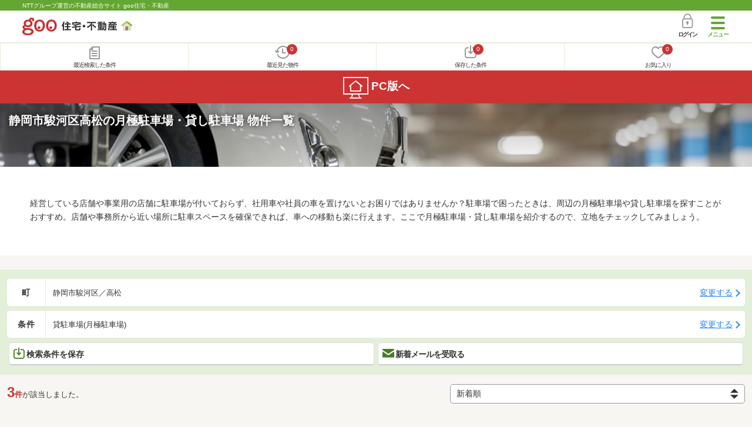

--- FILE ---
content_type: text/html; charset=UTF-8
request_url: https://house.goo.ne.jp/sp/tenpo/special/5001/area_shizuoka/22102/032.html
body_size: 20665
content:
<!DOCTYPE html>




<html lang="ja">
  <head>
<script>
  dataLayer = [{
    'template': 'sp',
    'template_hit': 'sp',
    'goo_login_type': 'nologin',
    'uid': '',
    'dpoint':''
  }];
</script>


<!-- Google Tag Manager snippet-->
<script>(function(w,d,s,l,i){w[l]=w[l]||[];w[l].push({'gtm.start':
new Date().getTime(),event:'gtm.js'});var f=d.getElementsByTagName(s)[0],
j=d.createElement(s),dl=l!='dataLayer'?'&l='+l:'';j.async=true;j.src=
'https://www.googletagmanager.com/gtm.js?id='+i+dl;f.parentNode.insertBefore(j,f);
})(window,document,'script','dataLayer','GTM-MWX4H8');</script>
<!-- End Google Tag Manager -->


<meta charset="UTF-8">
<meta name="viewport" content="width=device-width, initial-scale=1.0, maximum-scale=1.0, user-scalable=no">
<title>静岡市駿河区高松 月極駐車場・貸し駐車場 物件情報 【goo住宅・不動産】</title>
<meta name="description" content="【NTTグループ運営のgoo住宅・不動産】静岡県 静岡市駿河区高松 月極駐車場・貸し駐車場をお探しならgoo住宅・不動産。月極駐車場・貸し駐車場の情報が満載です。豊富な物件情報の中からあなたの理想の月極駐車場・貸し駐車場を見つけてください。">
<meta name="keywords" content="静岡県,静岡市駿河区高松,月極駐車場・貸し駐車場 貸店舗,物件一覧,貸駐車場,不動産"><meta name="format-detection" content="telephone=no">
<meta name="robots" content="noarchive">
<link rel="apple-touch-icon-precomposed" href="/sp/house_512.png">
<link rel="canonical" href="https://house.goo.ne.jp/rent/bb/special/5001/area_shizuoka/22102/032.html"><link rel="preload" href="/sp/house/fonts/icomoon.ttf?37m9fz" as="font" type="font/ttf" crossorigin>
<link href="/sp/house/css/slick.css?2025110418" rel="stylesheet">
<link href="/sp/house/css/common.css?2025120313" rel="stylesheet">
<link href="/house/css/1.7.css?202601271617" rel="stylesheet">
<link href="/sp/house/css/1.7_sp.css?2025110418" rel="stylesheet">
<link href="/sp/house/css/colorbox.css?2025110418" rel="stylesheet">
<link href="/sp/house/css/list.css?2025112615" rel="stylesheet">

  </head>
  <body>
<!-- Google Tag Manager (noscript) -->
<noscript><iframe src="https://www.googletagmanager.com/ns.html?id=GTM-MWX4H8" height="0" width="0" style="display:none;visibility:hidden"></iframe></noscript>
<!-- End Google Tag Manager (noscript) -->


    <div id="container">
<div id="top-anc" class="cmnHeaderWrap">
  <header id="cmnHeader" class="cmnHeader">
    <div class="cmnHeader-caption"><a href="/sp/" class="cmnHeader-captionLink">NTTグループ運営の不動産総合サイト goo住宅・不動産</a></div>
    <div class="cmnHeader-inner cmnClearfix">
      <a href="/sp/" class="cmnHeader-logo"><div class="cmnHeader-logoInner"><img src="/sp/house/img/cmn_logo.png" width="187" height="30" alt="goo 住宅・不動産" class="cmnHeader-logoImg" decoding="async"></div></a>
      <div class="cmnHeader-navBtn sp">
        <button class="cmnHeader-navBtnInner"><span class="cmnHeader-btnWrap"><span class="cmnHeader-btnLine"></span></span><span class="cmnHeader-navBtnTxt"></span></button>
      </div>
            <a href="https://login.mail.goo.ne.jp/id/authn/LoginStart?Site=house.goo.ne.jp&Success=https%3A%2F%2Fhouse.goo.ne.jp%2Fsp%2Ftenpo%2Fspecial%2F5001%2Farea_shizuoka%2F22102%2F032.html" class="cmnHeader-login" rel="nofollow"><span class="cmnHeader-loginIcon"><span class="cmnIcon login"></span></span><span class="cmnHeader-loginTxt">ログイン</span></a>
    </div>
    <div class="cmnHeader-personal">
      <ul class="cmnHeader-personalInner">
        <li class="cmnHeader-personalList"><a href="/sp/history/joken.html" class="cmnHeader-personalLink" rel="nofollow"><span class="cmnHeader-personalIcon"><span class="cmnIcon listview"></span></span><span class="cmnHeader-personalTxt">最近検索した条件</span></a></li>
        <li class="cmnHeader-personalList"><a href="/sp/history/bukken.html" class="cmnHeader-personalLink" rel="nofollow"><span class="cmnHeader-personalIcon"><span class="cmnIcon clock"></span><span name="hapart_cnt" class="cmnHeader-personalCnt"></span></span><span class="cmnHeader-personalTxt">最近見た物件</span></a></li>
        <li class="cmnHeader-personalList"><a href="/sp/favorite/joken.html" class="cmnHeader-personalLink" rel="nofollow"><span class="cmnHeader-personalIcon"><span class="cmnIcon download"></span><span name="fcond_cnt" class="cmnHeader-personalCnt"></span></span><span class="cmnHeader-personalTxt">保存した条件</span></a></li>
        <li class="cmnHeader-personalList"><a href="/sp/favorite/bukken.html" class="cmnHeader-personalLink" rel="nofollow"><span class="cmnHeader-personalIcon"><span class="cmnIcon heart"></span><span name="fapart_cnt" class="cmnHeader-personalCnt"></span></span><span class="cmnHeader-personalTxt">お気に入り</span></a></li>
      </ul>
    </div>
     <nav class="cmnHeader-gnav" role="navigation" aria-label="メインメニュー">
  <div class="cmnHeader-gnavInner">
        <section class="gooId">
    <div class="cmnHbox_small cmnFwb cmnMb_0 cmnLh_12">gooID</div>
          <ul class="cmnHeader-gnavMenu">
      <li class="cmnHeader-gnavMenuList">
        <a href="https://login.mail.goo.ne.jp/id/authn/LoginStart?Site=house.goo.ne.jp&Success=https%3A%2F%2Fhouse.goo.ne.jp%2Fsp%2Ftenpo%2Fspecial%2F5001%2Farea_shizuoka%2F22102%2F032.html" class="cmnHeader-gnavMenuLink cmnArrow" rel="nofollow">ログイン</a>
      </li>
      <li class="cmnHeader-gnavMenuList">
        <a href="https://login.mail.goo.ne.jp/id/portal/RegUserStart?Site=house.goo.ne.jp&Success=https%3A%2F%2Fhouse.goo.ne.jp%2Fsp%2Ftenpo%2Fspecial%2F5001%2Farea_shizuoka%2F22102%2F032.html" class="cmnHeader-gnavMenuLink cmnArrow" rel="nofollow">gooID新規登録</a>
      </li>
      </ul>
        </section>
    <div class="cmnHbox_small cmnFwb cmnMb_0">借りる</div>
    <ul class="cmnHeader-gnavMenu">
      <li class="cmnHeader-gnavMenuList">
        <a href="/sp/chintai/?fr=menu" class="cmnHeader-gnavMenuLink cmnArrow">賃貸</a>
      </li>
      <li class="cmnHeader-gnavMenuList">
        <a href="/sp/tenpo/?fr=menu" class="cmnHeader-gnavMenuLink cmnArrow">店舗・事業用</a>
      </li>
    </ul>
    <div class="cmnHbox_small cmnFwb cmnMb_0">買う</div>
    <ul class="cmnHeader-gnavMenu">
      <li class="cmnHeader-gnavMenuList">
        <a href="/sp/new-mansion/?fr=menu" class="cmnHeader-gnavMenuLink cmnArrow">新築マンション</a>
      </li>
      <li class="cmnHeader-gnavMenuList">
        <a href="/sp/mansion/?fr=menu" class="cmnHeader-gnavMenuLink cmnArrow">中古マンション</a>
      </li>
      <li class="cmnHeader-gnavMenuList">
        <a href="/sp/new-ikkodate/?fr=menu" class="cmnHeader-gnavMenuLink cmnArrow">新築一戸建て</a>
      </li>
      <li class="cmnHeader-gnavMenuList">
        <a href="/sp/ikkodate/?fr=menu" class="cmnHeader-gnavMenuLink cmnArrow">中古一戸建て</a>
      </li>
      <li class="cmnHeader-gnavMenuList">
        <a href="/sp/tochi/?fr=menu" class="cmnHeader-gnavMenuLink cmnArrow">土地</a>
      </li>
      <li class="cmnHeader-gnavMenuList">
        <a href="/sp/toushi/?fr=menu" class="cmnHeader-gnavMenuLink cmnArrow">不動産投資</a>
      </li>
    </ul>
    <div id="js-displayHistoryRealEstateArticle-hamburgerMenu"></div>
    <div id="js-displayHistoryCondition-hamburgerMenu"></div>
    <div class="cmnHbox_small cmnFwb cmnMb_0">活用する</div>
    <ul class="cmnHeader-gnavMenu">
      <li class="cmnHeader-gnavMenuList">
        <a href="/sp/sell/?fr=menu" class="cmnHeader-gnavMenuLink cmnArrow">不動産売却査定</a>
      </li>
      <li class="cmnHeader-gnavMenuList">
        <a href="/sp/sell/land/?fr=menu" class="cmnHeader-gnavMenuLink cmnArrow">土地活用</a>
      </li>
    </ul>
    <div class="cmnHbox_small cmnFwb cmnMb_0">お役立ち情報</div>
    <ul class="cmnHeader-gnavMenu">
      <li class="cmnHeader-gnavMenuList">
        <a href="/sp/kurashi/?fr=menu" class="cmnHeader-gnavMenuLink cmnArrow">暮らしデータ</a>
      </li>
      <li class="cmnHeader-gnavMenuList">
        <a href="/sp/chintai/souba/?fr=menu" class="cmnHeader-gnavMenuLink cmnArrow">家賃相場</a>
      </li>
      <li class="cmnHeader-gnavMenuList">
        <a href="/sp/agent/?fr=menu" class="cmnHeader-gnavMenuLink cmnArrow">不動産会社検索</a>
      </li>
    </ul>
    <div class="cmnHbox_small cmnFwb cmnMb_0">goo住宅・不動産アプリ</div>
    <ul class="cmnHeader-gnavMenu">
      <li class="cmnHeader-gnavMenuList">
        <a href="https://goohouse.onelink.me/RBwI/r9gt13oy" class="cmnHeader-gnavMenuLink cmnArrow" data-gtm-event-name="banner_click" data-gtm-ev-category="app_download-lp" data-gtm-ev-label="menu_button01" data-gtm-store-dice="TRUE">アプリをダウンロード</a>
      </li>
      <li class="cmnHeader-gnavMenuList">
        <a href="/sp/info/app/" class="cmnHeader-gnavMenuLink cmnArrow">アプリのメリット</a>
      </li>
    </ul>
    <div class="cmnHeader-navBtn cmnHeader-navBtn_lower sp">
      <button class="cmnHeader-navBtnInner"><span class="cmnHeader-btnWrap"><span class="cmnHeader-btnLine"></span></span><span class="cmnHeader-navBtnTxt"></span></button>
    </div>
  </div><!-- end cmnHeader-gnavInner -->
</nav>
   </header><!-- end cmnHeader -->
</div><!-- end cmnHeaderWrap -->
<div class="cmnOverlay"></div>



<main id="main" class="cmnMain cmnBorder_n" role="main">
  <section class="cmnBgColor_white">
    <h1 class="cmnColor_white cmnHbox_ImageArea cmnHbox_HeightSmall">
      <img src="/house/img/special/special_5001.jpg?20260127" alt="月極駐車場・貸し駐車場の物件特集" class="cmnHbox_MainImg" width="750" height="400" decoding="async">
      <div class="blackScreen cmnHbox_HeightSmall"></div>
      <span class="cmnHbox_MainTxt MainTxtShadow">静岡市駿河区高松の月極駐車場・貸し駐車場 物件一覧</span>
    </h1>
    <div class="js-accMiddleFadeShortBox detailAccMiddle-wrap cmnBgColor_white">
      <div class="cmnPl_4 cmnPr_4 cmnPb_4 js-accMiddleFadeShortInner detailAccMiddle-box">
        <p class="cmnFs_6down">経営している店舗や事業用の店舗に駐車場が付いておらず、社用車や社員の車を置けないとお困りではありませんか？駐車場で困ったときは、周辺の月極駐車場や貸し駐車場を探すことがおすすめ。店舗や事務所から近い場所に駐車スペースを確保できれば、車への移動も楽に行えます。ここで月極駐車場・貸し駐車場を紹介するので、立地をチェックしてみましょう。</p>
      </div>
      <a href="javascript:void(0)" class="js-accMiddleFadeShortBtn cmnBtn cmnBtn_absMore cmnTrans cmnTrans_up"><span class="cmnArrow cmnArrow_downPr0">続きを見る</span></a>
    </div>
  </section>
  <form action="" method="POST" name="frm_list">
    <div class="cmnInner setting">
  <div class="js-cmnListClick cmnChange">
    <div class="cmnChange-inner">
      <h2 class="cmnChange-title">町</h2>
      <p class="cmnChange-txt cmnTextEllipsis">
        静岡市駿河区／高松
      </p>
    </div>
    <span class="cmnChange-btn">変更する</span>
    <a class="linkurl" href="/sp/tenpo/special/5001/area_shizuoka/22102/?mc%5B%5D=22102032"></a>
  </div><!-- end cmnChange -->
  <div class="js-cmnListClick cmnChange">
    <div class="cmnChange-inner">
      <h2 class="cmnChange-title">条件</h2>
      <p class="cmnChange-txt cmnTextEllipsis">
        貸駐車場(月極駐車場)
      </p>
    </div>
    <span class="cmnChange-btn">変更する</span>
    <a class="linkurl" href="/sp/tenpo/special/5001/area_shizuoka/search.html?lc%5B%5D=22102&mc%5B%5D=22102032" rel="nofollow"></a>
  </div><!-- end cmnChange -->
  <div class="listBtns">
    <ul class="listBtns-inner">
      <li name="add_fv_cond" data-cond="%2Ftenpo%2Fresult.html%3Fal%3Dtoukai%26am%3Dshizuoka%26lc%255B%255D%3D22102%26mc%255B%255D%3D22102032%26type%255B%255D%3Dpa" data-genre_cd="bb" class="listBtns-list">
        <a href="javascript:void(0)" class="js-cmnModalHtml-joken listBtns-link joken"><span class="listBtns-linkInner"><span class="cmnIcon cmnIcon_inline joken"></span>検索条件を保存</span></a>
      </li>
      <li class="listBtns-list">
        <a href="javascript:void(0)" onClick="navigateTo(document.frm_list,'https://house.goo.ne.jp/sp/na_mail/mail_form.html','','','_self');" class="listBtns-link mail" rel="nofollow"><span class="listBtns-linkInner"><span class="cmnIcon cmnIcon_inline mail-small"></span>新着メールを受取る</span></a>
      </li>
    </ul>
  </div><!-- end cmnInner -->
</div><!-- end cmnInner -->
    <section id="list-anc" class="listResult cmnMb_3">
      <div class="cmnInner">
        <div class="listResult-inner">
          <div class="listResult-txt">
            <span class="cmnColor_red cmnFwb"><span class="cmnFs_4up">3</span>件</span>が該当しました。
          </div>
          <select name="sk1" id="sk1" onChange="return doSort();" class="cmnForm-select">
            <option value="3" selected>新着順</option>
            <option value="1">賃料安い</option>
            <option value="2">賃料高い</option>
            <option value="10">駅から近い</option>
            <option value="6">面積広い</option>
            <option value="7">築年数新しい</option>
          </select>
          <input type="hidden" id="resetSort" value="/sp/tenpo/special/5001/area_shizuoka/22102/032.html">
        </div>
      </div><!-- end cmnInner -->
    </section><!-- end listResult -->
    <section class="listBlock cmnMb_7">
      <div class="cmnInner">
                  <div class="js-cmnListClick listBlock-box">
  <h2 class="listBlock-title listBlock-title_check">
    <div class="listBlock-titleCheck">
      <div class="cmnForm-checkbox">
        <input type="checkbox" value="06975999820" id="06975999820" name="ai[]" onclick="return checkNumberOfSelection(this, 'ai[]')" class="cmnForm-input">
        <label class="cmnForm-label" for="06975999820"></label>
      </div>
    </div>
    <div class="listBlock-titleWrap">
      <span class="cmnBadge cmnBadge_green">貸駐車場</span><br>
      <a class="linkurl cmnColor_black cmnDb name_id-btn name_id-btn-more" target="_blank" href="/sp/tenpo/detail/0/6975999820/40403696/x06975999820.html" onclick="$('#his_id_06975999820').show();">菊地第２駐車場</a>
    </div>
  </h2>
  <div class="listBlock-twocol">
    <ul class="listBlock-twocolInner">
      <li class="listBlock-twocolList">
        <div class="listBlock-twocolDetail cmnArrow cmnArrow_right">
            <div class="listBlock-twocolDetailInner">
            <div class="listBlock-twocolDetailImgArea">
              <div class="listBlock-twocolDetailImgAreaInner">
                  <img src="https://img.house.goo.ne.jp/bb/0/https%253A%252F%252Fimg4.athome.jp%252Fimage_files%252Findex%252Fbukken%252F6975999820%252F2.jpeg%253Fheight%253D500%2526width%253D500%2526stno20024%2526oemdate%253D20250610164523?280x280" alt="菊地第２駐車場" class="listBlock-twocolDetailImg" width="150" height="200" decoding="async">
                </div>
            </div>
            <div class="listBlock-twocolDetailTxtArea">
              <div class="listBlock-twocolDetailHeart">
                <a href="javascript:void(0)" class="js-cmnModalHtml-okiniiri cmnIcon favorite-list" data-id="06975999820,bb">
                      </a>
                <span class="cmnBadge cmnBadge_grayBorder" id="his_id_06975999820" style="display:none;" data-genre="bb">閲覧済</span>
              </div>
              <p class="listBlock-twocolDetailPrice"><span class="listBlock-twocolDetailPriceStrong">0.74</span>万円</p>
              <p class="listBlock-twocolDetailUnder">管理費等-</p>
              <p class="cmnMb_5px"><img src="/sp/house/img/cmn_icon_shiki.png" alt="敷金" width="34" height="34" class="cmnIcon cmnIcon_inline shiki" decoding="async">1ヶ月              <img src="/sp/house/img/cmn_icon_rei.png" alt="礼金" width="34" height="34" class="cmnIcon cmnIcon_inline rei" decoding="async">なし</p>
              <span class="cmnColor_green">面積</span>　-<br>              <ul class="js-cmnAccRestBox">
                      <li><img src="/sp/house/img/cmn_icon_train.png" alt="最寄り駅" width="26" height="32" class="cmnIcon cmnIcon_inline nearest-station" decoding="async">バス/「敷地２丁目」バス停 停歩1分</li>
                    </ul>
              <a href="javascript:void(0)" class="js-cmnAccRestBtn listBlock-infoMore">その他の交通</a>
              <div class="listBlock-twocolDetailAddress">
                <img src="/sp/house/img/cmn_icon_marker.png" alt="住所" width="26" height="32" class="cmnIcon cmnIcon_inline address" decoding="async">静岡県静岡市駿河区高松
              </div>
            </div>
          </div>
          </div>
      </li><!-- end listBlock-twocolList -->
    </ul>
  </div><!-- end listBlock-twocol -->
</div><!-- end listBlock-box -->
                <div class="js-cmnListClick listBlock-box">
  <h2 class="listBlock-title listBlock-title_check">
    <div class="listBlock-titleCheck">
      <div class="cmnForm-checkbox">
        <input type="checkbox" value="06986952985" id="06986952985" name="ai[]" onclick="return checkNumberOfSelection(this, 'ai[]')" class="cmnForm-input">
        <label class="cmnForm-label" for="06986952985"></label>
      </div>
    </div>
    <div class="listBlock-titleWrap">
      <span class="cmnBadge cmnBadge_green">貸駐車場</span><br>
      <a class="linkurl cmnColor_black cmnDb name_id-btn name_id-btn-more" target="_blank" href="/sp/tenpo/detail/0/6986952985/40200166/x06986952985.html" onclick="$('#his_id_06986952985').show();">天野高松駐車場</a>
    </div>
  </h2>
  <div class="listBlock-twocol">
    <ul class="listBlock-twocolInner">
      <li class="listBlock-twocolList">
        <div class="listBlock-twocolDetail cmnArrow cmnArrow_right">
            <div class="listBlock-twocolDetailInner">
            <div class="listBlock-twocolDetailImgArea">
              <div class="listBlock-twocolDetailImgAreaInner">
                  <img src="https://img.house.goo.ne.jp/bb/0/https%253A%252F%252Fimg4.athome.jp%252Fimage_files%252Findex%252Fbukken%252F6986952985%252F2.jpeg%253Fheight%253D500%2526width%253D500%2526stno20024%2526oemdate%253D20250709104315?280x280" alt="天野高松駐車場" class="listBlock-twocolDetailImg" width="150" height="200" decoding="async">
                </div>
            </div>
            <div class="listBlock-twocolDetailTxtArea">
              <div class="listBlock-twocolDetailHeart">
                <a href="javascript:void(0)" class="js-cmnModalHtml-okiniiri cmnIcon favorite-list" data-id="06986952985,bb">
                      </a>
                <span class="cmnBadge cmnBadge_grayBorder" id="his_id_06986952985" style="display:none;" data-genre="bb">閲覧済</span>
              </div>
              <p class="listBlock-twocolDetailPrice"><span class="listBlock-twocolDetailPriceStrong">0.66</span>万円</p>
              <p class="listBlock-twocolDetailUnder">管理費等-</p>
              <p class="cmnMb_5px"><img src="/sp/house/img/cmn_icon_shiki.png" alt="敷金" width="34" height="34" class="cmnIcon cmnIcon_inline shiki" decoding="async">なし              <img src="/sp/house/img/cmn_icon_rei.png" alt="礼金" width="34" height="34" class="cmnIcon cmnIcon_inline rei" decoding="async">なし</p>
              <span class="cmnColor_green">面積</span>　-<br>              <ul class="js-cmnAccRestBox">
                      <li><img src="/sp/house/img/cmn_icon_train.png" alt="最寄り駅" width="26" height="32" class="cmnIcon cmnIcon_inline nearest-station" decoding="async">東海道本線 静岡駅 バス14分/「宮竹児童公園前」バス停 停歩8分</li>
                    </ul>
              <a href="javascript:void(0)" class="js-cmnAccRestBtn listBlock-infoMore">その他の交通</a>
              <div class="listBlock-twocolDetailAddress">
                <img src="/sp/house/img/cmn_icon_marker.png" alt="住所" width="26" height="32" class="cmnIcon cmnIcon_inline address" decoding="async">静岡県静岡市駿河区高松２丁目
              </div>
            </div>
          </div>
            <div class="sub_info">
                <ul class="listBlock-propertyIcon">
                    <li class="listBlock-propertyIconList">
                <span class="listBlock-propertyIconTxt">即引き渡し可</span>
              </li>
                          </ul>
                  </div>
          </div>
      </li><!-- end listBlock-twocolList -->
    </ul>
  </div><!-- end listBlock-twocol -->
</div><!-- end listBlock-box -->
                <div class="js-cmnListClick listBlock-box">
  <h2 class="listBlock-title listBlock-title_check">
    <div class="listBlock-titleCheck">
      <div class="cmnForm-checkbox">
        <input type="checkbox" value="06975999814" id="06975999814" name="ai[]" onclick="return checkNumberOfSelection(this, 'ai[]')" class="cmnForm-input">
        <label class="cmnForm-label" for="06975999814"></label>
      </div>
    </div>
    <div class="listBlock-titleWrap">
      <span class="cmnBadge cmnBadge_green">貸駐車場</span><br>
      <a class="linkurl cmnColor_black cmnDb name_id-btn name_id-btn-more" target="_blank" href="/sp/tenpo/detail/0/6975999814/40403696/x06975999814.html" onclick="$('#his_id_06975999814').show();">菊地第１駐車場</a>
    </div>
  </h2>
  <div class="listBlock-twocol">
    <ul class="listBlock-twocolInner">
      <li class="listBlock-twocolList">
        <div class="listBlock-twocolDetail cmnArrow cmnArrow_right">
            <div class="listBlock-twocolDetailInner">
            <div class="listBlock-twocolDetailImgArea">
              <div class="listBlock-twocolDetailImgAreaInner">
                  <img src="https://img.house.goo.ne.jp/bb/0/https%253A%252F%252Fimg4.athome.jp%252Fimage_files%252Findex%252Fbukken%252F6975999814%252F2.jpeg%253Fheight%253D500%2526width%253D500%2526stno20024%2526oemdate%253D20240115165625?280x280" alt="菊地第１駐車場" class="listBlock-twocolDetailImg" width="150" height="200" loading="lazy">
                </div>
            </div>
            <div class="listBlock-twocolDetailTxtArea">
              <div class="listBlock-twocolDetailHeart">
                <a href="javascript:void(0)" class="js-cmnModalHtml-okiniiri cmnIcon favorite-list" data-id="06975999814,bb">
                      </a>
                <span class="cmnBadge cmnBadge_grayBorder" id="his_id_06975999814" style="display:none;" data-genre="bb">閲覧済</span>
              </div>
              <p class="listBlock-twocolDetailPrice"><span class="listBlock-twocolDetailPriceStrong">0.74</span>万円</p>
              <p class="listBlock-twocolDetailUnder">管理費等-</p>
              <p class="cmnMb_5px"><img src="/sp/house/img/cmn_icon_shiki.png" alt="敷金" width="34" height="34" class="cmnIcon cmnIcon_inline shiki" loading="lazy">1ヶ月              <img src="/sp/house/img/cmn_icon_rei.png" alt="礼金" width="34" height="34" class="cmnIcon cmnIcon_inline rei" loading="lazy">なし</p>
              <span class="cmnColor_green">面積</span>　-<br>              <ul class="js-cmnAccRestBox">
                      <li><img src="/sp/house/img/cmn_icon_train.png" alt="最寄り駅" width="26" height="32" class="cmnIcon cmnIcon_inline nearest-station" loading="lazy">バス/「敷地２丁目」バス停 停歩1分</li>
                    </ul>
              <a href="javascript:void(0)" class="js-cmnAccRestBtn listBlock-infoMore">その他の交通</a>
              <div class="listBlock-twocolDetailAddress">
                <img src="/sp/house/img/cmn_icon_marker.png" alt="住所" width="26" height="32" class="cmnIcon cmnIcon_inline address" loading="lazy">静岡県静岡市駿河区高松
              </div>
            </div>
          </div>
          </div>
      </li><!-- end listBlock-twocolList -->
    </ul>
  </div><!-- end listBlock-twocol -->
</div><!-- end listBlock-box -->
            </div><!-- end cmnInner -->
    </section><!-- end listBlock -->
    <div class="cmnPagination">
  <div class="cmnInner">
    <ul class="cmnPagination-inner">
    </ul>
  </div><!-- end cmnInner -->
</div>
<div class="cmnPager">
  <div class="cmnInner">
    <ul class="cmnPager-inner">
      <li class="cmnPager-list">
      </li>
      <li class="cmnPager-list">
        <span href="javascript:void(0)" class="cmnPager-link">
          <span class="cmnPager-txt">1～3<span class="cmnPager-sub">件</span></span>
        </span>
      </li>
      <li class="cmnPager-list">
      </li>
    </ul>
  </div><!-- end cmnInner -->
</div>

    <div class="cmnInner setting">
  <div class="js-cmnListClick cmnChange">
    <div class="cmnChange-inner">
      <h2 class="cmnChange-title">町</h2>
      <p class="cmnChange-txt cmnTextEllipsis">
        静岡市駿河区／高松
      </p>
    </div>
    <span class="cmnChange-btn">変更する</span>
    <a class="linkurl" href="/sp/tenpo/special/5001/area_shizuoka/22102/?mc%5B%5D=22102032"></a>
  </div><!-- end cmnChange -->
  <div class="js-cmnListClick cmnChange">
    <div class="cmnChange-inner">
      <h2 class="cmnChange-title">条件</h2>
      <p class="cmnChange-txt">
        貸駐車場(月極駐車場)
      </p>
    </div>
    <span class="cmnChange-btn">変更する</span>
    <a class="linkurl" href="/sp/tenpo/special/5001/area_shizuoka/search.html?lc%5B%5D=22102&mc%5B%5D=22102032" rel="nofollow"></a>
  </div><!-- end cmnChange -->
  <div class="listBtns">
    <ul class="listBtns-inner">
      <li name="add_fv_cond" data-cond="%2Ftenpo%2Fresult.html%3Fal%3Dtoukai%26am%3Dshizuoka%26lc%255B%255D%3D22102%26mc%255B%255D%3D22102032%26type%255B%255D%3Dpa" data-genre_cd="bb" class="listBtns-list">
        <a href="javascript:void(0)" class="js-cmnModalHtml-joken listBtns-link joken"><span class="listBtns-linkInner"><span class="cmnIcon cmnIcon_inline joken"></span>検索条件を保存</span></a>
      </li>
      <li class="listBtns-list">
        <a href="javascript:void(0)" onClick="navigateTo(document.frm_list,'https://house.goo.ne.jp/sp/na_mail/mail_form.html','','','_self');" class="listBtns-link mail" rel="nofollow"><span class="listBtns-linkInner"><span class="cmnIcon cmnIcon_inline mail-small"></span>新着メールを受取る</span></a>
      </li>
    </ul>
  </div><!-- end cmnInner -->
</div><!-- end cmnInner -->
    <div class="cmnError-message cmnMb_4">
      <div class="cmnInner">
        <div class="cmnError-messageTitle">申し訳ございません。条件にあう物件が少なかったため<br>以下は「静岡市駿河区」の物件情報を表示しています。</div>
      </div>
    </div>
        <h1 class="cmnFs_5 cmnColor_white cmnHbox_belt cmnHbox_border cmnBgDot cmnMb_4">静岡市駿河区の賃貸店舗・賃貸事務所・事業用 物件一覧</h1>
    <section class="listBlock cmnMb_7">
      <div class="cmnInner">
                  <div class="js-cmnListClick listBlock-box">
  <h2 class="listBlock-title listBlock-title_check">
    <div class="listBlock-titleCheck">
      <div class="cmnForm-checkbox">
        <input type="checkbox" value="06989229109" id="06989229109" name="ai[]" onclick="return checkNumberOfSelection(this, 'ai[]')" class="cmnForm-input">
        <label class="cmnForm-label" for="06989229109"></label>
      </div>
    </div>
    <div class="listBlock-titleWrap">
      <span class="cmnBadge cmnBadge_green">貸駐車場</span><br>
      <a class="linkurl cmnColor_black cmnDb name_id-btn name_id-btn-more" target="_blank" href="/sp/tenpo/detail/0/6989229109/40200214/x06989229109.html" onclick="$('#his_id_06989229109').show();">静岡県静岡市駿河区曲金５丁目</a>
    </div>
  </h2>
  <div class="listBlock-twocol">
    <ul class="listBlock-twocolInner">
      <li class="listBlock-twocolList">
        <div class="listBlock-twocolDetail cmnArrow cmnArrow_right">
            <img src="/sp/house/img/list_new.png" alt="NEW" class="cmnIcon-new" width="40" height="40" decoding="async">
            <div class="listBlock-twocolDetailInner">
            <div class="listBlock-twocolDetailImgArea">
              <div class="listBlock-twocolDetailImgAreaInner">
                  <img src="https://img.house.goo.ne.jp/bb/0/https%253A%252F%252Fimg4.athome.jp%252Fimage_files%252Findex%252Fbukken%252F6989229109%252F2.jpeg%253Fheight%253D500%2526width%253D500%2526stno20024%2526oemdate%253D20260126155024?280x280" alt="静岡県静岡市駿河区曲金５丁目" class="listBlock-twocolDetailImg" width="150" height="200" decoding="async">
                </div>
            </div>
            <div class="listBlock-twocolDetailTxtArea">
              <div class="listBlock-twocolDetailHeart">
                <a href="javascript:void(0)" class="js-cmnModalHtml-okiniiri cmnIcon favorite-list" data-id="06989229109,bb">
                      </a>
                <span class="cmnBadge cmnBadge_grayBorder" id="his_id_06989229109" style="display:none;" data-genre="bb">閲覧済</span>
              </div>
              <p class="listBlock-twocolDetailPrice"><span class="listBlock-twocolDetailPriceStrong">1.5</span>万円</p>
              <p class="listBlock-twocolDetailUnder">管理費等-</p>
              <p class="cmnMb_5px"><img src="/sp/house/img/cmn_icon_shiki.png" alt="敷金" width="34" height="34" class="cmnIcon cmnIcon_inline shiki" decoding="async">1ヶ月              <img src="/sp/house/img/cmn_icon_rei.png" alt="礼金" width="34" height="34" class="cmnIcon cmnIcon_inline rei" decoding="async">なし</p>
              <span class="cmnColor_green">面積</span>　-<br>              <ul class="js-cmnAccRestBox">
                      <li><img src="/sp/house/img/cmn_icon_train.png" alt="最寄り駅" width="26" height="32" class="cmnIcon cmnIcon_inline nearest-station" decoding="async">静岡鉄道静岡清水線 柚木駅 徒歩9分</li>
                    <li>東海道本線 東静岡駅 徒歩11分</li>
                    </ul>
              <a href="javascript:void(0)" class="js-cmnAccRestBtn listBlock-infoMore">その他の交通</a>
              <div class="listBlock-twocolDetailAddress">
                <img src="/sp/house/img/cmn_icon_marker.png" alt="住所" width="26" height="32" class="cmnIcon cmnIcon_inline address" decoding="async">静岡県静岡市駿河区曲金５丁目
              </div>
            </div>
          </div>
            <div class="sub_info">
                <ul class="listBlock-propertyIcon">
                    <li class="listBlock-propertyIconList">
                <span class="listBlock-propertyIconTxt">即引き渡し可</span>
              </li>
                            <li class="listBlock-propertyIconList">
                <span class="listBlock-propertyIconTxt">駅から徒歩10分以内</span>
              </li>
                          </ul>
                  </div>
          </div>
      </li><!-- end listBlock-twocolList -->
    </ul>
  </div><!-- end listBlock-twocol -->
</div><!-- end listBlock-box -->
                <div class="js-cmnListClick listBlock-box">
  <h2 class="listBlock-title listBlock-title_check">
    <div class="listBlock-titleCheck">
      <div class="cmnForm-checkbox">
        <input type="checkbox" value="06980082025" id="06980082025" name="ai[]" onclick="return checkNumberOfSelection(this, 'ai[]')" class="cmnForm-input">
        <label class="cmnForm-label" for="06980082025"></label>
      </div>
    </div>
    <div class="listBlock-titleWrap">
      <span class="cmnBadge cmnBadge_green">貸駐車場</span><br>
      <a class="linkurl cmnColor_black cmnDb name_id-btn name_id-btn-more" target="_blank" href="/sp/tenpo/detail/0/6980082025/40200214/x06980082025.html" onclick="$('#his_id_06980082025').show();">静岡県静岡市駿河区手越原</a>
    </div>
  </h2>
  <div class="listBlock-twocol">
    <ul class="listBlock-twocolInner">
      <li class="listBlock-twocolList">
        <div class="listBlock-twocolDetail cmnArrow cmnArrow_right">
            <div class="listBlock-twocolDetailInner">
            <div class="listBlock-twocolDetailImgArea">
              <div class="listBlock-twocolDetailImgAreaInner">
                  <img src="https://img.house.goo.ne.jp/bb/0/https%253A%252F%252Fimg4.athome.jp%252Fimage_files%252Findex%252Fbukken%252F6980082025%252F1.jpeg%253Fheight%253D500%2526width%253D500%2526stno20024%2526oemdate%253D20251030153323?280x280" alt="静岡県静岡市駿河区手越原" class="listBlock-twocolDetailImg" width="150" height="200" decoding="async">
                </div>
            </div>
            <div class="listBlock-twocolDetailTxtArea">
              <div class="listBlock-twocolDetailHeart">
                <a href="javascript:void(0)" class="js-cmnModalHtml-okiniiri cmnIcon favorite-list" data-id="06980082025,bb">
                      </a>
                <span class="cmnBadge cmnBadge_grayBorder" id="his_id_06980082025" style="display:none;" data-genre="bb">閲覧済</span>
              </div>
              <p class="listBlock-twocolDetailPrice"><span class="listBlock-twocolDetailPriceStrong">0.5</span>万円</p>
              <p class="listBlock-twocolDetailUnder">管理費等-</p>
              <p class="cmnMb_5px"><img src="/sp/house/img/cmn_icon_shiki.png" alt="敷金" width="34" height="34" class="cmnIcon cmnIcon_inline shiki" decoding="async">なし              <img src="/sp/house/img/cmn_icon_rei.png" alt="礼金" width="34" height="34" class="cmnIcon cmnIcon_inline rei" decoding="async">なし</p>
              <span class="cmnColor_green">面積</span>　-<br>              <ul class="js-cmnAccRestBox">
                      <li><img src="/sp/house/img/cmn_icon_train.png" alt="最寄り駅" width="26" height="32" class="cmnIcon cmnIcon_inline nearest-station" decoding="async">東海道本線 安倍川駅 徒歩15分</li>
                    </ul>
              <a href="javascript:void(0)" class="js-cmnAccRestBtn listBlock-infoMore">その他の交通</a>
              <div class="listBlock-twocolDetailAddress">
                <img src="/sp/house/img/cmn_icon_marker.png" alt="住所" width="26" height="32" class="cmnIcon cmnIcon_inline address" decoding="async">静岡県静岡市駿河区手越原
              </div>
            </div>
          </div>
            <div class="sub_info">
                <ul class="listBlock-propertyIcon">
                    <li class="listBlock-propertyIconList">
                <span class="listBlock-propertyIconTxt">即引き渡し可</span>
              </li>
                            <li class="listBlock-propertyIconList">
                <span class="listBlock-propertyIconTxt">駅から徒歩15分以内</span>
              </li>
                          </ul>
                  </div>
          </div>
      </li><!-- end listBlock-twocolList -->
    </ul>
  </div><!-- end listBlock-twocol -->
</div><!-- end listBlock-box -->
                <div class="js-cmnListClick listBlock-box">
  <h2 class="listBlock-title listBlock-title_check">
    <div class="listBlock-titleCheck">
      <div class="cmnForm-checkbox">
        <input type="checkbox" value="06980081852" id="06980081852" name="ai[]" onclick="return checkNumberOfSelection(this, 'ai[]')" class="cmnForm-input">
        <label class="cmnForm-label" for="06980081852"></label>
      </div>
    </div>
    <div class="listBlock-titleWrap">
      <span class="cmnBadge cmnBadge_green">貸駐車場</span><br>
      <a class="linkurl cmnColor_black cmnDb name_id-btn name_id-btn-more" target="_blank" href="/sp/tenpo/detail/0/6980081852/40200214/x06980081852.html" onclick="$('#his_id_06980081852').show();">静岡県静岡市駿河区手越原</a>
    </div>
  </h2>
  <div class="listBlock-twocol">
    <ul class="listBlock-twocolInner">
      <li class="listBlock-twocolList">
        <div class="listBlock-twocolDetail cmnArrow cmnArrow_right">
            <div class="listBlock-twocolDetailInner">
            <div class="listBlock-twocolDetailImgArea">
              <div class="listBlock-twocolDetailImgAreaInner">
                  <img src="https://img.house.goo.ne.jp/bb/0/https%253A%252F%252Fimg4.athome.jp%252Fimage_files%252Findex%252Fbukken%252F6980081852%252F2.jpeg%253Fheight%253D500%2526width%253D500%2526stno20024%2526oemdate%253D20251030153323?280x280" alt="静岡県静岡市駿河区手越原" class="listBlock-twocolDetailImg" width="150" height="200" loading="lazy">
                </div>
            </div>
            <div class="listBlock-twocolDetailTxtArea">
              <div class="listBlock-twocolDetailHeart">
                <a href="javascript:void(0)" class="js-cmnModalHtml-okiniiri cmnIcon favorite-list" data-id="06980081852,bb">
                      </a>
                <span class="cmnBadge cmnBadge_grayBorder" id="his_id_06980081852" style="display:none;" data-genre="bb">閲覧済</span>
              </div>
              <p class="listBlock-twocolDetailPrice"><span class="listBlock-twocolDetailPriceStrong">0.55</span>万円</p>
              <p class="listBlock-twocolDetailUnder">管理費等-</p>
              <p class="cmnMb_5px"><img src="/sp/house/img/cmn_icon_shiki.png" alt="敷金" width="34" height="34" class="cmnIcon cmnIcon_inline shiki" loading="lazy">なし              <img src="/sp/house/img/cmn_icon_rei.png" alt="礼金" width="34" height="34" class="cmnIcon cmnIcon_inline rei" loading="lazy">なし</p>
              <span class="cmnColor_green">面積</span>　-<br>              <ul class="js-cmnAccRestBox">
                      <li><img src="/sp/house/img/cmn_icon_train.png" alt="最寄り駅" width="26" height="32" class="cmnIcon cmnIcon_inline nearest-station" loading="lazy">東海道本線 安倍川駅 徒歩15分</li>
                    </ul>
              <a href="javascript:void(0)" class="js-cmnAccRestBtn listBlock-infoMore">その他の交通</a>
              <div class="listBlock-twocolDetailAddress">
                <img src="/sp/house/img/cmn_icon_marker.png" alt="住所" width="26" height="32" class="cmnIcon cmnIcon_inline address" loading="lazy">静岡県静岡市駿河区手越原
              </div>
            </div>
          </div>
            <div class="sub_info">
                <ul class="listBlock-propertyIcon">
                    <li class="listBlock-propertyIconList">
                <span class="listBlock-propertyIconTxt">即引き渡し可</span>
              </li>
                            <li class="listBlock-propertyIconList">
                <span class="listBlock-propertyIconTxt">駅から徒歩15分以内</span>
              </li>
                          </ul>
                  </div>
          </div>
      </li><!-- end listBlock-twocolList -->
    </ul>
  </div><!-- end listBlock-twocol -->
</div><!-- end listBlock-box -->
                <div class="js-cmnListClick listBlock-box">
  <h2 class="listBlock-title listBlock-title_check">
    <div class="listBlock-titleCheck">
      <div class="cmnForm-checkbox">
        <input type="checkbox" value="06967602765" id="06967602765" name="ai[]" onclick="return checkNumberOfSelection(this, 'ai[]')" class="cmnForm-input">
        <label class="cmnForm-label" for="06967602765"></label>
      </div>
    </div>
    <div class="listBlock-titleWrap">
      <span class="cmnBadge cmnBadge_green">貸駐車場</span><br>
      <a class="linkurl cmnColor_black cmnDb name_id-btn name_id-btn-more" target="_blank" href="/sp/tenpo/detail/0/6967602765/40403696/x06967602765.html" onclick="$('#his_id_06967602765').show();">敷地１駐車場</a>
    </div>
  </h2>
  <div class="listBlock-twocol">
    <ul class="listBlock-twocolInner">
      <li class="listBlock-twocolList">
        <div class="listBlock-twocolDetail cmnArrow cmnArrow_right">
            <div class="listBlock-twocolDetailInner">
            <div class="listBlock-twocolDetailImgArea">
              <div class="listBlock-twocolDetailImgAreaInner">
                  <img src="https://img.house.goo.ne.jp/bb/0/https%253A%252F%252Fimg4.athome.jp%252Fimage_files%252Findex%252Fbukken%252F6967602765%252F2.jpeg%253Fheight%253D500%2526width%253D500%2526stno20024%2526oemdate%253D20250812153323?280x280" alt="敷地１駐車場" class="listBlock-twocolDetailImg" width="150" height="200" loading="lazy">
                </div>
            </div>
            <div class="listBlock-twocolDetailTxtArea">
              <div class="listBlock-twocolDetailHeart">
                <a href="javascript:void(0)" class="js-cmnModalHtml-okiniiri cmnIcon favorite-list" data-id="06967602765,bb">
                      </a>
                <span class="cmnBadge cmnBadge_grayBorder" id="his_id_06967602765" style="display:none;" data-genre="bb">閲覧済</span>
              </div>
              <p class="listBlock-twocolDetailPrice"><span class="listBlock-twocolDetailPriceStrong">0.77</span>万円</p>
              <p class="listBlock-twocolDetailUnder">管理費等なし</p>
              <p class="cmnMb_5px"><img src="/sp/house/img/cmn_icon_shiki.png" alt="敷金" width="34" height="34" class="cmnIcon cmnIcon_inline shiki" loading="lazy">1ヶ月              <img src="/sp/house/img/cmn_icon_rei.png" alt="礼金" width="34" height="34" class="cmnIcon cmnIcon_inline rei" loading="lazy">1ヶ月</p>
              <span class="cmnColor_green">面積</span>　-<br>              <ul class="js-cmnAccRestBox">
                      <li><img src="/sp/house/img/cmn_icon_train.png" alt="最寄り駅" width="26" height="32" class="cmnIcon cmnIcon_inline nearest-station" loading="lazy">バス/「登呂南」バス停 停歩5分</li>
                    </ul>
              <a href="javascript:void(0)" class="js-cmnAccRestBtn listBlock-infoMore">その他の交通</a>
              <div class="listBlock-twocolDetailAddress">
                <img src="/sp/house/img/cmn_icon_marker.png" alt="住所" width="26" height="32" class="cmnIcon cmnIcon_inline address" loading="lazy">静岡県静岡市駿河区敷地１丁目
              </div>
            </div>
          </div>
            <div class="sub_info">
                <ul class="listBlock-propertyIcon">
                    <li class="listBlock-propertyIconList">
                <span class="listBlock-propertyIconTxt">即引き渡し可</span>
              </li>
                          </ul>
                  </div>
          </div>
      </li><!-- end listBlock-twocolList -->
    </ul>
  </div><!-- end listBlock-twocol -->
</div><!-- end listBlock-box -->
                <div class="js-cmnListClick listBlock-box">
  <h2 class="listBlock-title listBlock-title_check">
    <div class="listBlock-titleCheck">
      <div class="cmnForm-checkbox">
        <input type="checkbox" value="06973910797" id="06973910797" name="ai[]" onclick="return checkNumberOfSelection(this, 'ai[]')" class="cmnForm-input">
        <label class="cmnForm-label" for="06973910797"></label>
      </div>
    </div>
    <div class="listBlock-titleWrap">
      <span class="cmnBadge cmnBadge_green">貸駐車場</span><br>
      <a class="linkurl cmnColor_black cmnDb name_id-btn name_id-btn-more" target="_blank" href="/sp/tenpo/detail/0/6973910797/40200204/x06973910797.html" onclick="$('#his_id_06973910797').show();">静岡県静岡市駿河区曲金４丁目</a>
    </div>
  </h2>
  <div class="listBlock-twocol">
    <ul class="listBlock-twocolInner">
      <li class="listBlock-twocolList">
        <div class="listBlock-twocolDetail cmnArrow cmnArrow_right">
            <div class="listBlock-twocolDetailInner">
            <div class="listBlock-twocolDetailImgArea">
              <div class="listBlock-twocolDetailImgAreaInner">
                  <img src="https://img.house.goo.ne.jp/bb/0/https%253A%252F%252Fimg4.athome.jp%252Fimage_files%252Findex%252Fbukken%252F6973910797%252F2.jpeg%253Fheight%253D500%2526width%253D500%2526stno20024%2526oemdate%253D20260125143424?280x280" alt="静岡県静岡市駿河区曲金４丁目" class="listBlock-twocolDetailImg" width="150" height="200" loading="lazy">
                </div>
            </div>
            <div class="listBlock-twocolDetailTxtArea">
              <div class="listBlock-twocolDetailHeart">
                <a href="javascript:void(0)" class="js-cmnModalHtml-okiniiri cmnIcon favorite-list" data-id="06973910797,bb">
                      </a>
                <span class="cmnBadge cmnBadge_grayBorder" id="his_id_06973910797" style="display:none;" data-genre="bb">閲覧済</span>
              </div>
              <p class="listBlock-twocolDetailPrice"><span class="listBlock-twocolDetailPriceStrong">0.88</span>万円</p>
              <p class="listBlock-twocolDetailUnder">管理費等-</p>
              <p class="cmnMb_5px"><img src="/sp/house/img/cmn_icon_shiki.png" alt="敷金" width="34" height="34" class="cmnIcon cmnIcon_inline shiki" loading="lazy">なし              <img src="/sp/house/img/cmn_icon_rei.png" alt="礼金" width="34" height="34" class="cmnIcon cmnIcon_inline rei" loading="lazy">なし</p>
              <span class="cmnColor_green">面積</span>　-<br>              <ul class="js-cmnAccRestBox">
                      <li><img src="/sp/house/img/cmn_icon_train.png" alt="最寄り駅" width="26" height="32" class="cmnIcon cmnIcon_inline nearest-station" loading="lazy">静岡鉄道静岡清水線 新静岡駅 バス15分/「済生会病院前」バス停 停歩4分</li>
                    </ul>
              <a href="javascript:void(0)" class="js-cmnAccRestBtn listBlock-infoMore">その他の交通</a>
              <div class="listBlock-twocolDetailAddress">
                <img src="/sp/house/img/cmn_icon_marker.png" alt="住所" width="26" height="32" class="cmnIcon cmnIcon_inline address" loading="lazy">静岡県静岡市駿河区曲金４丁目
              </div>
            </div>
          </div>
          </div>
      </li><!-- end listBlock-twocolList -->
    </ul>
  </div><!-- end listBlock-twocol -->
</div><!-- end listBlock-box -->
                <div class="js-cmnListClick listBlock-box">
  <h2 class="listBlock-title listBlock-title_check">
    <div class="listBlock-titleCheck">
      <div class="cmnForm-checkbox">
        <input type="checkbox" value="06983844589" id="06983844589" name="ai[]" onclick="return checkNumberOfSelection(this, 'ai[]')" class="cmnForm-input">
        <label class="cmnForm-label" for="06983844589"></label>
      </div>
    </div>
    <div class="listBlock-titleWrap">
      <span class="cmnBadge cmnBadge_green">貸駐車場</span><br>
      <a class="linkurl cmnColor_black cmnDb name_id-btn name_id-btn-more" target="_blank" href="/sp/tenpo/detail/0/6983844589/40409277/x06983844589.html" onclick="$('#his_id_06983844589').show();">静岡県静岡市駿河区大谷２丁目</a>
    </div>
  </h2>
  <div class="listBlock-twocol">
    <ul class="listBlock-twocolInner">
      <li class="listBlock-twocolList">
        <div class="listBlock-twocolDetail cmnArrow cmnArrow_right">
            <div class="listBlock-twocolDetailInner">
            <div class="listBlock-twocolDetailImgArea">
              <div class="listBlock-twocolDetailImgAreaInner">
                  <img src="https://img.house.goo.ne.jp/bb/0/https%253A%252F%252Fimg4.athome.jp%252Fimage_files%252Findex%252Fbukken%252F6983844589%252F1.jpeg%253Fheight%253D500%2526width%253D500%2526stno20024%2526oemdate%253D20251218131618?280x280" alt="静岡県静岡市駿河区大谷２丁目" class="listBlock-twocolDetailImg" width="150" height="200" loading="lazy">
                </div>
            </div>
            <div class="listBlock-twocolDetailTxtArea">
              <div class="listBlock-twocolDetailHeart">
                <a href="javascript:void(0)" class="js-cmnModalHtml-okiniiri cmnIcon favorite-list" data-id="06983844589,bb">
                      </a>
                <span class="cmnBadge cmnBadge_grayBorder" id="his_id_06983844589" style="display:none;" data-genre="bb">閲覧済</span>
              </div>
              <p class="listBlock-twocolDetailPrice"><span class="listBlock-twocolDetailPriceStrong">0.55</span>万円</p>
              <p class="listBlock-twocolDetailUnder">管理費等-</p>
              <p class="cmnMb_5px"><img src="/sp/house/img/cmn_icon_shiki.png" alt="敷金" width="34" height="34" class="cmnIcon cmnIcon_inline shiki" loading="lazy">なし              <img src="/sp/house/img/cmn_icon_rei.png" alt="礼金" width="34" height="34" class="cmnIcon cmnIcon_inline rei" loading="lazy">なし</p>
              <span class="cmnColor_green">面積</span>　-<br>              <ul class="js-cmnAccRestBox">
                      <li><img src="/sp/house/img/cmn_icon_train.png" alt="最寄り駅" width="26" height="32" class="cmnIcon cmnIcon_inline nearest-station" loading="lazy">東海道本線 静岡駅 バス26分/「大谷」バス停 停歩3分</li>
                    </ul>
              <a href="javascript:void(0)" class="js-cmnAccRestBtn listBlock-infoMore">その他の交通</a>
              <div class="listBlock-twocolDetailAddress">
                <img src="/sp/house/img/cmn_icon_marker.png" alt="住所" width="26" height="32" class="cmnIcon cmnIcon_inline address" loading="lazy">静岡県静岡市駿河区大谷２丁目
              </div>
            </div>
          </div>
            <div class="sub_info">
                <ul class="listBlock-propertyIcon">
                    <li class="listBlock-propertyIconList">
                <span class="listBlock-propertyIconTxt">即引き渡し可</span>
              </li>
                          </ul>
                  </div>
          </div>
      </li><!-- end listBlock-twocolList -->
    </ul>
  </div><!-- end listBlock-twocol -->
</div><!-- end listBlock-box -->
                <div class="js-cmnListClick listBlock-box">
  <h2 class="listBlock-title listBlock-title_check">
    <div class="listBlock-titleCheck">
      <div class="cmnForm-checkbox">
        <input type="checkbox" value="06977561733" id="06977561733" name="ai[]" onclick="return checkNumberOfSelection(this, 'ai[]')" class="cmnForm-input">
        <label class="cmnForm-label" for="06977561733"></label>
      </div>
    </div>
    <div class="listBlock-titleWrap">
      <span class="cmnBadge cmnBadge_green">貸駐車場</span><br>
      <a class="linkurl cmnColor_black cmnDb name_id-btn name_id-btn-more" target="_blank" href="/sp/tenpo/detail/0/6977561733/40200938/x06977561733.html" onclick="$('#his_id_06977561733').show();">下島駐車場</a>
    </div>
  </h2>
  <div class="listBlock-twocol">
    <ul class="listBlock-twocolInner">
      <li class="listBlock-twocolList">
        <div class="listBlock-twocolDetail cmnArrow cmnArrow_right">
            <div class="listBlock-twocolDetailInner">
            <div class="listBlock-twocolDetailImgArea">
              <div class="listBlock-twocolDetailImgAreaInner">
                  <img src="https://img.house.goo.ne.jp/bb/0/https%253A%252F%252Fimg4.athome.jp%252Fimage_files%252Findex%252Fbukken%252F6977561733%252F2.jpeg%253Fheight%253D500%2526width%253D500%2526stno20024%2526oemdate%253D20230505060458?280x280" alt="下島駐車場" class="listBlock-twocolDetailImg" width="150" height="200" loading="lazy">
                </div>
            </div>
            <div class="listBlock-twocolDetailTxtArea">
              <div class="listBlock-twocolDetailHeart">
                <a href="javascript:void(0)" class="js-cmnModalHtml-okiniiri cmnIcon favorite-list" data-id="06977561733,bb">
                      </a>
                <span class="cmnBadge cmnBadge_grayBorder" id="his_id_06977561733" style="display:none;" data-genre="bb">閲覧済</span>
              </div>
              <p class="listBlock-twocolDetailPrice"><span class="listBlock-twocolDetailPriceStrong">0.5</span>万円</p>
              <p class="listBlock-twocolDetailUnder">管理費等-</p>
              <p class="cmnMb_5px"><img src="/sp/house/img/cmn_icon_shiki.png" alt="敷金" width="34" height="34" class="cmnIcon cmnIcon_inline shiki" loading="lazy">1ヶ月              <img src="/sp/house/img/cmn_icon_rei.png" alt="礼金" width="34" height="34" class="cmnIcon cmnIcon_inline rei" loading="lazy">なし</p>
              <span class="cmnColor_green">面積</span>　-<br>              <ul class="js-cmnAccRestBox">
                      <li><img src="/sp/house/img/cmn_icon_train.png" alt="最寄り駅" width="26" height="32" class="cmnIcon cmnIcon_inline nearest-station" loading="lazy">バス/「大浜公園入口」バス停 停歩7分</li>
                    </ul>
              <a href="javascript:void(0)" class="js-cmnAccRestBtn listBlock-infoMore">その他の交通</a>
              <div class="listBlock-twocolDetailAddress">
                <img src="/sp/house/img/cmn_icon_marker.png" alt="住所" width="26" height="32" class="cmnIcon cmnIcon_inline address" loading="lazy">静岡県静岡市駿河区下島
              </div>
            </div>
          </div>
            <div class="sub_info">
                <ul class="listBlock-propertyIcon">
                    <li class="listBlock-propertyIconList">
                <span class="listBlock-propertyIconTxt">即引き渡し可</span>
              </li>
                          </ul>
                  </div>
          </div>
      </li><!-- end listBlock-twocolList -->
    </ul>
  </div><!-- end listBlock-twocol -->
</div><!-- end listBlock-box -->
                <div class="js-cmnListClick listBlock-box">
  <h2 class="listBlock-title listBlock-title_check">
    <div class="listBlock-titleCheck">
      <div class="cmnForm-checkbox">
        <input type="checkbox" value="01078998282" id="01078998282" name="ai[]" onclick="return checkNumberOfSelection(this, 'ai[]')" class="cmnForm-input">
        <label class="cmnForm-label" for="01078998282"></label>
      </div>
    </div>
    <div class="listBlock-titleWrap">
      <span class="cmnBadge cmnBadge_green">貸駐車場</span><br>
      <a class="linkurl cmnColor_black cmnDb name_id-btn name_id-btn-more" target="_blank" href="/sp/tenpo/detail/0/1078998282/00261271/x01078998282.html" onclick="$('#his_id_01078998282').show();">田嶋駐車場</a>
    </div>
  </h2>
  <div class="listBlock-twocol">
    <ul class="listBlock-twocolInner">
      <li class="listBlock-twocolList">
        <div class="listBlock-twocolDetail cmnArrow cmnArrow_right">
            <div class="listBlock-twocolDetailInner">
            <div class="listBlock-twocolDetailImgArea">
              <div class="listBlock-twocolDetailImgAreaInner">
                  <img src="/sp/house/img/common/nophoto_250_250.png" alt="NO PHOTO" class="listBlock-twocolDetailImg" width="150" height="200" loading="lazy">
                </div>
            </div>
            <div class="listBlock-twocolDetailTxtArea">
              <div class="listBlock-twocolDetailHeart">
                <a href="javascript:void(0)" class="js-cmnModalHtml-okiniiri cmnIcon favorite-list" data-id="01078998282,bb">
                      </a>
                <span class="cmnBadge cmnBadge_grayBorder" id="his_id_01078998282" style="display:none;" data-genre="bb">閲覧済</span>
              </div>
              <p class="listBlock-twocolDetailPrice"><span class="listBlock-twocolDetailPriceStrong">0.77</span>万円</p>
              <p class="listBlock-twocolDetailUnder">管理費等-</p>
              <p class="cmnMb_5px"><img src="/sp/house/img/cmn_icon_shiki.png" alt="敷金" width="34" height="34" class="cmnIcon cmnIcon_inline shiki" loading="lazy">なし              <img src="/sp/house/img/cmn_icon_rei.png" alt="礼金" width="34" height="34" class="cmnIcon cmnIcon_inline rei" loading="lazy">なし</p>
              <span class="cmnColor_green">面積</span>　-<br>              <ul class="js-cmnAccRestBox">
                      <li><img src="/sp/house/img/cmn_icon_train.png" alt="最寄り駅" width="26" height="32" class="cmnIcon cmnIcon_inline nearest-station" loading="lazy">東海道本線 安倍川駅 徒歩4分</li>
                    </ul>
              <a href="javascript:void(0)" class="js-cmnAccRestBtn listBlock-infoMore">その他の交通</a>
              <div class="listBlock-twocolDetailAddress">
                <img src="/sp/house/img/cmn_icon_marker.png" alt="住所" width="26" height="32" class="cmnIcon cmnIcon_inline address" loading="lazy">静岡県静岡市駿河区みずほ４丁目
              </div>
            </div>
          </div>
            <div class="sub_info">
                <ul class="listBlock-propertyIcon">
                    <li class="listBlock-propertyIconList">
                <span class="listBlock-propertyIconTxt">即引き渡し可</span>
              </li>
                            <li class="listBlock-propertyIconList">
                <span class="listBlock-propertyIconTxt">駅から徒歩5分以内</span>
              </li>
                          </ul>
                  </div>
          </div>
      </li><!-- end listBlock-twocolList -->
    </ul>
  </div><!-- end listBlock-twocol -->
</div><!-- end listBlock-box -->
                <div class="js-cmnListClick listBlock-box">
  <h2 class="listBlock-title listBlock-title_check">
    <div class="listBlock-titleCheck">
      <div class="cmnForm-checkbox">
        <input type="checkbox" value="01079148382" id="01079148382" name="ai[]" onclick="return checkNumberOfSelection(this, 'ai[]')" class="cmnForm-input">
        <label class="cmnForm-label" for="01079148382"></label>
      </div>
    </div>
    <div class="listBlock-titleWrap">
      <span class="cmnBadge cmnBadge_green">貸駐車場</span><br>
      <a class="linkurl cmnColor_black cmnDb name_id-btn name_id-btn-more" target="_blank" href="/sp/tenpo/detail/0/1079148382/00261271/x01079148382.html" onclick="$('#his_id_01079148382').show();">東静岡駅前第２駐車場</a>
    </div>
  </h2>
  <div class="listBlock-twocol">
    <ul class="listBlock-twocolInner">
      <li class="listBlock-twocolList">
        <div class="listBlock-twocolDetail cmnArrow cmnArrow_right">
            <div class="listBlock-twocolDetailInner">
            <div class="listBlock-twocolDetailImgArea">
              <div class="listBlock-twocolDetailImgAreaInner">
                  <img src="/sp/house/img/common/nophoto_250_250.png" alt="NO PHOTO" class="listBlock-twocolDetailImg" width="150" height="200" loading="lazy">
                </div>
            </div>
            <div class="listBlock-twocolDetailTxtArea">
              <div class="listBlock-twocolDetailHeart">
                <a href="javascript:void(0)" class="js-cmnModalHtml-okiniiri cmnIcon favorite-list" data-id="01079148382,bb">
                      </a>
                <span class="cmnBadge cmnBadge_grayBorder" id="his_id_01079148382" style="display:none;" data-genre="bb">閲覧済</span>
              </div>
              <p class="listBlock-twocolDetailPrice"><span class="listBlock-twocolDetailPriceStrong">1.32</span>万円</p>
              <p class="listBlock-twocolDetailUnder">管理費等-</p>
              <p class="cmnMb_5px"><img src="/sp/house/img/cmn_icon_shiki.png" alt="敷金" width="34" height="34" class="cmnIcon cmnIcon_inline shiki" loading="lazy">なし              <img src="/sp/house/img/cmn_icon_rei.png" alt="礼金" width="34" height="34" class="cmnIcon cmnIcon_inline rei" loading="lazy">なし</p>
              <span class="cmnColor_green">面積</span>　-<br>              <ul class="js-cmnAccRestBox">
                      <li><img src="/sp/house/img/cmn_icon_train.png" alt="最寄り駅" width="26" height="32" class="cmnIcon cmnIcon_inline nearest-station" loading="lazy">東海道本線 東静岡駅 徒歩5分</li>
                    </ul>
              <a href="javascript:void(0)" class="js-cmnAccRestBtn listBlock-infoMore">その他の交通</a>
              <div class="listBlock-twocolDetailAddress">
                <img src="/sp/house/img/cmn_icon_marker.png" alt="住所" width="26" height="32" class="cmnIcon cmnIcon_inline address" loading="lazy">静岡県静岡市駿河区曲金６丁目
              </div>
            </div>
          </div>
            <div class="sub_info">
                <ul class="listBlock-propertyIcon">
                    <li class="listBlock-propertyIconList">
                <span class="listBlock-propertyIconTxt">駅から徒歩5分以内</span>
              </li>
                          </ul>
                  </div>
          </div>
      </li><!-- end listBlock-twocolList -->
    </ul>
  </div><!-- end listBlock-twocol -->
</div><!-- end listBlock-box -->
                <div class="js-cmnListClick listBlock-box">
  <h2 class="listBlock-title listBlock-title_check">
    <div class="listBlock-titleCheck">
      <div class="cmnForm-checkbox">
        <input type="checkbox" value="01078978482" id="01078978482" name="ai[]" onclick="return checkNumberOfSelection(this, 'ai[]')" class="cmnForm-input">
        <label class="cmnForm-label" for="01078978482"></label>
      </div>
    </div>
    <div class="listBlock-titleWrap">
      <span class="cmnBadge cmnBadge_green">貸駐車場</span><br>
      <a class="linkurl cmnColor_black cmnDb name_id-btn name_id-btn-more" target="_blank" href="/sp/tenpo/detail/0/1078978482/00261271/x01078978482.html" onclick="$('#his_id_01078978482').show();">ＮＰＣ２４Ｈ静岡南町第４パーキング</a>
    </div>
  </h2>
  <div class="listBlock-twocol">
    <ul class="listBlock-twocolInner">
      <li class="listBlock-twocolList">
        <div class="listBlock-twocolDetail cmnArrow cmnArrow_right">
            <div class="listBlock-twocolDetailInner">
            <div class="listBlock-twocolDetailImgArea">
              <div class="listBlock-twocolDetailImgAreaInner">
                  <img src="/sp/house/img/common/nophoto_250_250.png" alt="NO PHOTO" class="listBlock-twocolDetailImg" width="150" height="200" loading="lazy">
                </div>
            </div>
            <div class="listBlock-twocolDetailTxtArea">
              <div class="listBlock-twocolDetailHeart">
                <a href="javascript:void(0)" class="js-cmnModalHtml-okiniiri cmnIcon favorite-list" data-id="01078978482,bb">
                      </a>
                <span class="cmnBadge cmnBadge_grayBorder" id="his_id_01078978482" style="display:none;" data-genre="bb">閲覧済</span>
              </div>
              <p class="listBlock-twocolDetailPrice"><span class="listBlock-twocolDetailPriceStrong">1.76</span>万円</p>
              <p class="listBlock-twocolDetailUnder">管理費等-</p>
              <p class="cmnMb_5px"><img src="/sp/house/img/cmn_icon_shiki.png" alt="敷金" width="34" height="34" class="cmnIcon cmnIcon_inline shiki" loading="lazy">なし              <img src="/sp/house/img/cmn_icon_rei.png" alt="礼金" width="34" height="34" class="cmnIcon cmnIcon_inline rei" loading="lazy">なし</p>
              <span class="cmnColor_green">面積</span>　-<br>              <ul class="js-cmnAccRestBox">
                      <li><img src="/sp/house/img/cmn_icon_train.png" alt="最寄り駅" width="26" height="32" class="cmnIcon cmnIcon_inline nearest-station" loading="lazy">東海道本線 静岡駅 徒歩5分</li>
                    </ul>
              <a href="javascript:void(0)" class="js-cmnAccRestBtn listBlock-infoMore">その他の交通</a>
              <div class="listBlock-twocolDetailAddress">
                <img src="/sp/house/img/cmn_icon_marker.png" alt="住所" width="26" height="32" class="cmnIcon cmnIcon_inline address" loading="lazy">静岡県静岡市駿河区南町
              </div>
            </div>
          </div>
            <div class="sub_info">
                <ul class="listBlock-propertyIcon">
                    <li class="listBlock-propertyIconList">
                <span class="listBlock-propertyIconTxt">駅から徒歩5分以内</span>
              </li>
                          </ul>
                  </div>
          </div>
      </li><!-- end listBlock-twocolList -->
    </ul>
  </div><!-- end listBlock-twocol -->
</div><!-- end listBlock-box -->
                <div class="js-cmnListClick listBlock-box">
  <h2 class="listBlock-title listBlock-title_check">
    <div class="listBlock-titleCheck">
      <div class="cmnForm-checkbox">
        <input type="checkbox" value="01077993382" id="01077993382" name="ai[]" onclick="return checkNumberOfSelection(this, 'ai[]')" class="cmnForm-input">
        <label class="cmnForm-label" for="01077993382"></label>
      </div>
    </div>
    <div class="listBlock-titleWrap">
      <span class="cmnBadge cmnBadge_green">貸駐車場</span><br>
      <a class="linkurl cmnColor_black cmnDb name_id-btn name_id-btn-more" target="_blank" href="/sp/tenpo/detail/0/1077993382/00261271/x01077993382.html" onclick="$('#his_id_01077993382').show();">ＱＲ　和田駐車場</a>
    </div>
  </h2>
  <div class="listBlock-twocol">
    <ul class="listBlock-twocolInner">
      <li class="listBlock-twocolList">
        <div class="listBlock-twocolDetail cmnArrow cmnArrow_right">
            <div class="listBlock-twocolDetailInner">
            <div class="listBlock-twocolDetailImgArea">
              <div class="listBlock-twocolDetailImgAreaInner">
                  <img src="/sp/house/img/common/nophoto_250_250.png" alt="NO PHOTO" class="listBlock-twocolDetailImg" width="150" height="200" loading="lazy">
                </div>
            </div>
            <div class="listBlock-twocolDetailTxtArea">
              <div class="listBlock-twocolDetailHeart">
                <a href="javascript:void(0)" class="js-cmnModalHtml-okiniiri cmnIcon favorite-list" data-id="01077993382,bb">
                      </a>
                <span class="cmnBadge cmnBadge_grayBorder" id="his_id_01077993382" style="display:none;" data-genre="bb">閲覧済</span>
              </div>
              <p class="listBlock-twocolDetailPrice"><span class="listBlock-twocolDetailPriceStrong">0.5</span>万円</p>
              <p class="listBlock-twocolDetailUnder">管理費等-</p>
              <p class="cmnMb_5px"><img src="/sp/house/img/cmn_icon_shiki.png" alt="敷金" width="34" height="34" class="cmnIcon cmnIcon_inline shiki" loading="lazy">なし              <img src="/sp/house/img/cmn_icon_rei.png" alt="礼金" width="34" height="34" class="cmnIcon cmnIcon_inline rei" loading="lazy">なし</p>
              <span class="cmnColor_green">面積</span>　-<br>              <ul class="js-cmnAccRestBox">
                      <li><img src="/sp/house/img/cmn_icon_train.png" alt="最寄り駅" width="26" height="32" class="cmnIcon cmnIcon_inline nearest-station" loading="lazy">東海道本線 安倍川駅 徒歩8分</li>
                    </ul>
              <a href="javascript:void(0)" class="js-cmnAccRestBtn listBlock-infoMore">その他の交通</a>
              <div class="listBlock-twocolDetailAddress">
                <img src="/sp/house/img/cmn_icon_marker.png" alt="住所" width="26" height="32" class="cmnIcon cmnIcon_inline address" loading="lazy">静岡県静岡市駿河区鎌田
              </div>
            </div>
          </div>
            <div class="sub_info">
                <ul class="listBlock-propertyIcon">
                    <li class="listBlock-propertyIconList">
                <span class="listBlock-propertyIconTxt">駅から徒歩10分以内</span>
              </li>
                          </ul>
                  </div>
          </div>
      </li><!-- end listBlock-twocolList -->
    </ul>
  </div><!-- end listBlock-twocol -->
</div><!-- end listBlock-box -->
                <div class="js-cmnListClick listBlock-box">
  <h2 class="listBlock-title listBlock-title_check">
    <div class="listBlock-titleCheck">
      <div class="cmnForm-checkbox">
        <input type="checkbox" value="06965996995" id="06965996995" name="ai[]" onclick="return checkNumberOfSelection(this, 'ai[]')" class="cmnForm-input">
        <label class="cmnForm-label" for="06965996995"></label>
      </div>
    </div>
    <div class="listBlock-titleWrap">
      <span class="cmnBadge cmnBadge_green">貸駐車場</span><br>
      <a class="linkurl cmnColor_black cmnDb name_id-btn name_id-btn-more" target="_blank" href="/sp/tenpo/detail/0/6965996995/40401221/x06965996995.html" onclick="$('#his_id_06965996995').show();">石田３丁目駐車場</a>
    </div>
  </h2>
  <div class="listBlock-twocol">
    <ul class="listBlock-twocolInner">
      <li class="listBlock-twocolList">
        <div class="listBlock-twocolDetail cmnArrow cmnArrow_right">
            <div class="listBlock-twocolDetailInner">
            <div class="listBlock-twocolDetailImgArea">
              <div class="listBlock-twocolDetailImgAreaInner">
                  <img src="https://img.house.goo.ne.jp/bb/0/https%253A%252F%252Fimg4.athome.jp%252Fimage_files%252Findex%252Fbukken%252F6965996995%252F2.jpeg%253Fheight%253D500%2526width%253D500%2526stno20024%2526oemdate%253D20260124091915?280x280" alt="石田３丁目駐車場" class="listBlock-twocolDetailImg" width="150" height="200" loading="lazy">
                </div>
            </div>
            <div class="listBlock-twocolDetailTxtArea">
              <div class="listBlock-twocolDetailHeart">
                <a href="javascript:void(0)" class="js-cmnModalHtml-okiniiri cmnIcon favorite-list" data-id="06965996995,bb">
                      </a>
                <span class="cmnBadge cmnBadge_grayBorder" id="his_id_06965996995" style="display:none;" data-genre="bb">閲覧済</span>
              </div>
              <p class="listBlock-twocolDetailPrice"><span class="listBlock-twocolDetailPriceStrong">0.77</span>万円</p>
              <p class="listBlock-twocolDetailUnder">管理費等なし</p>
              <p class="cmnMb_5px"><img src="/sp/house/img/cmn_icon_shiki.png" alt="敷金" width="34" height="34" class="cmnIcon cmnIcon_inline shiki" loading="lazy">1ヶ月              <img src="/sp/house/img/cmn_icon_rei.png" alt="礼金" width="34" height="34" class="cmnIcon cmnIcon_inline rei" loading="lazy">なし</p>
              <span class="cmnColor_green">面積</span>　-<br>              <ul class="js-cmnAccRestBox">
                      <li><img src="/sp/house/img/cmn_icon_train.png" alt="最寄り駅" width="26" height="32" class="cmnIcon cmnIcon_inline nearest-station" loading="lazy">ＪＲ東海道新幹線 静岡駅 徒歩25分</li>
                    <li>東海道本線 静岡駅 徒歩25分</li>
                    </ul>
              <a href="javascript:void(0)" class="js-cmnAccRestBtn listBlock-infoMore">その他の交通</a>
              <div class="listBlock-twocolDetailAddress">
                <img src="/sp/house/img/cmn_icon_marker.png" alt="住所" width="26" height="32" class="cmnIcon cmnIcon_inline address" loading="lazy">静岡県静岡市駿河区石田３丁目
              </div>
            </div>
          </div>
          </div>
      </li><!-- end listBlock-twocolList -->
    </ul>
  </div><!-- end listBlock-twocol -->
</div><!-- end listBlock-box -->
                <div class="js-cmnListClick listBlock-box">
  <h2 class="listBlock-title listBlock-title_check">
    <div class="listBlock-titleCheck">
      <div class="cmnForm-checkbox">
        <input type="checkbox" value="06978646468" id="06978646468" name="ai[]" onclick="return checkNumberOfSelection(this, 'ai[]')" class="cmnForm-input">
        <label class="cmnForm-label" for="06978646468"></label>
      </div>
    </div>
    <div class="listBlock-titleWrap">
      <span class="cmnBadge cmnBadge_green">貸駐車場</span><br>
      <a class="linkurl cmnColor_black cmnDb name_id-btn name_id-btn-more" target="_blank" href="/sp/tenpo/detail/0/6978646468/40406191/x06978646468.html" onclick="$('#his_id_06978646468').show();">静岡県静岡市駿河区登呂５丁目</a>
    </div>
  </h2>
  <div class="listBlock-twocol">
    <ul class="listBlock-twocolInner">
      <li class="listBlock-twocolList">
        <div class="listBlock-twocolDetail cmnArrow cmnArrow_right">
            <div class="listBlock-twocolDetailInner">
            <div class="listBlock-twocolDetailImgArea">
              <div class="listBlock-twocolDetailImgAreaInner">
                  <img src="/sp/house/img/common/nophoto_250_250.png" alt="NO PHOTO" class="listBlock-twocolDetailImg" width="150" height="200" loading="lazy">
                </div>
            </div>
            <div class="listBlock-twocolDetailTxtArea">
              <div class="listBlock-twocolDetailHeart">
                <a href="javascript:void(0)" class="js-cmnModalHtml-okiniiri cmnIcon favorite-list" data-id="06978646468,bb">
                      </a>
                <span class="cmnBadge cmnBadge_grayBorder" id="his_id_06978646468" style="display:none;" data-genre="bb">閲覧済</span>
              </div>
              <p class="listBlock-twocolDetailPrice"><span class="listBlock-twocolDetailPriceStrong">0.6</span>万円</p>
              <p class="listBlock-twocolDetailUnder">管理費等なし</p>
              <p class="cmnMb_5px"><img src="/sp/house/img/cmn_icon_shiki.png" alt="敷金" width="34" height="34" class="cmnIcon cmnIcon_inline shiki" loading="lazy">なし(1ヶ月)              <img src="/sp/house/img/cmn_icon_rei.png" alt="礼金" width="34" height="34" class="cmnIcon cmnIcon_inline rei" loading="lazy">なし</p>
              <span class="cmnColor_green">面積</span>　-<br>              <ul class="js-cmnAccRestBox">
                      <li><img src="/sp/house/img/cmn_icon_train.png" alt="最寄り駅" width="26" height="32" class="cmnIcon cmnIcon_inline nearest-station" loading="lazy">東海道本線 静岡駅 徒歩30分</li>
                    </ul>
              <a href="javascript:void(0)" class="js-cmnAccRestBtn listBlock-infoMore">その他の交通</a>
              <div class="listBlock-twocolDetailAddress">
                <img src="/sp/house/img/cmn_icon_marker.png" alt="住所" width="26" height="32" class="cmnIcon cmnIcon_inline address" loading="lazy">静岡県静岡市駿河区登呂５丁目
              </div>
            </div>
          </div>
            <div class="sub_info">
                <ul class="listBlock-propertyIcon">
                    <li class="listBlock-propertyIconList">
                <span class="listBlock-propertyIconTxt">即引き渡し可</span>
              </li>
                          </ul>
                  </div>
          </div>
      </li><!-- end listBlock-twocolList -->
    </ul>
  </div><!-- end listBlock-twocol -->
</div><!-- end listBlock-box -->
                <div class="js-cmnListClick listBlock-box">
  <h2 class="listBlock-title listBlock-title_check">
    <div class="listBlock-titleCheck">
      <div class="cmnForm-checkbox">
        <input type="checkbox" value="04151426301" id="04151426301" name="ai[]" onclick="return checkNumberOfSelection(this, 'ai[]')" class="cmnForm-input">
        <label class="cmnForm-label" for="04151426301"></label>
      </div>
    </div>
    <div class="listBlock-titleWrap">
      <span class="cmnBadge cmnBadge_green">貸駐車場</span><br>
      <a class="linkurl cmnColor_black cmnDb name_id-btn name_id-btn-more" target="_blank" href="/sp/tenpo/detail/0/4151426301/40201980/x04151426301.html" onclick="$('#his_id_04151426301').show();">静岡県静岡市駿河区鎌田</a>
    </div>
  </h2>
  <div class="listBlock-twocol">
    <ul class="listBlock-twocolInner">
      <li class="listBlock-twocolList">
        <div class="listBlock-twocolDetail cmnArrow cmnArrow_right">
            <div class="listBlock-twocolDetailInner">
            <div class="listBlock-twocolDetailImgArea">
              <div class="listBlock-twocolDetailImgAreaInner">
                  <img src="/sp/house/img/common/nophoto_250_250.png" alt="NO PHOTO" class="listBlock-twocolDetailImg" width="150" height="200" loading="lazy">
                </div>
            </div>
            <div class="listBlock-twocolDetailTxtArea">
              <div class="listBlock-twocolDetailHeart">
                <a href="javascript:void(0)" class="js-cmnModalHtml-okiniiri cmnIcon favorite-list" data-id="04151426301,bb">
                      </a>
                <span class="cmnBadge cmnBadge_grayBorder" id="his_id_04151426301" style="display:none;" data-genre="bb">閲覧済</span>
              </div>
              <p class="listBlock-twocolDetailPrice"><span class="listBlock-twocolDetailPriceStrong">0.6</span>万円</p>
              <p class="listBlock-twocolDetailUnder">管理費等-</p>
              <p class="cmnMb_5px"><img src="/sp/house/img/cmn_icon_shiki.png" alt="敷金" width="34" height="34" class="cmnIcon cmnIcon_inline shiki" loading="lazy">なし(1ヶ月)              <img src="/sp/house/img/cmn_icon_rei.png" alt="礼金" width="34" height="34" class="cmnIcon cmnIcon_inline rei" loading="lazy">なし</p>
              <span class="cmnColor_green">面積</span>　11m<sup>2</sup><br>              <ul class="js-cmnAccRestBox">
                      <li><img src="/sp/house/img/cmn_icon_train.png" alt="最寄り駅" width="26" height="32" class="cmnIcon cmnIcon_inline nearest-station" loading="lazy">東海道本線 安倍川駅 徒歩1分</li>
                    </ul>
              <a href="javascript:void(0)" class="js-cmnAccRestBtn listBlock-infoMore">その他の交通</a>
              <div class="listBlock-twocolDetailAddress">
                <img src="/sp/house/img/cmn_icon_marker.png" alt="住所" width="26" height="32" class="cmnIcon cmnIcon_inline address" loading="lazy">静岡県静岡市駿河区鎌田
              </div>
            </div>
          </div>
            <div class="sub_info">
                <ul class="listBlock-propertyIcon">
                    <li class="listBlock-propertyIconList">
                <span class="listBlock-propertyIconTxt">駅から徒歩1分以内</span>
              </li>
                          </ul>
                  </div>
          </div>
      </li><!-- end listBlock-twocolList -->
    </ul>
  </div><!-- end listBlock-twocol -->
</div><!-- end listBlock-box -->
                <div class="js-cmnListClick listBlock-box">
  <h2 class="listBlock-title listBlock-title_check">
    <div class="listBlock-titleCheck">
      <div class="cmnForm-checkbox">
        <input type="checkbox" value="06952735501" id="06952735501" name="ai[]" onclick="return checkNumberOfSelection(this, 'ai[]')" class="cmnForm-input">
        <label class="cmnForm-label" for="06952735501"></label>
      </div>
    </div>
    <div class="listBlock-titleWrap">
      <span class="cmnBadge cmnBadge_green">貸駐車場</span><br>
      <a class="linkurl cmnColor_black cmnDb name_id-btn name_id-btn-more" target="_blank" href="/sp/tenpo/detail/0/6952735501/40201980/x06952735501.html" onclick="$('#his_id_06952735501').show();">新村公民館横駐車場</a>
    </div>
  </h2>
  <div class="listBlock-twocol">
    <ul class="listBlock-twocolInner">
      <li class="listBlock-twocolList">
        <div class="listBlock-twocolDetail cmnArrow cmnArrow_right">
            <div class="listBlock-twocolDetailInner">
            <div class="listBlock-twocolDetailImgArea">
              <div class="listBlock-twocolDetailImgAreaInner">
                  <img src="/sp/house/img/common/nophoto_250_250.png" alt="NO PHOTO" class="listBlock-twocolDetailImg" width="150" height="200" loading="lazy">
                </div>
            </div>
            <div class="listBlock-twocolDetailTxtArea">
              <div class="listBlock-twocolDetailHeart">
                <a href="javascript:void(0)" class="js-cmnModalHtml-okiniiri cmnIcon favorite-list" data-id="06952735501,bb">
                      </a>
                <span class="cmnBadge cmnBadge_grayBorder" id="his_id_06952735501" style="display:none;" data-genre="bb">閲覧済</span>
              </div>
              <p class="listBlock-twocolDetailPrice"><span class="listBlock-twocolDetailPriceStrong">0.5</span>万円</p>
              <p class="listBlock-twocolDetailUnder">管理費等-</p>
              <p class="cmnMb_5px"><img src="/sp/house/img/cmn_icon_shiki.png" alt="敷金" width="34" height="34" class="cmnIcon cmnIcon_inline shiki" loading="lazy">なし(1ヶ月)              <img src="/sp/house/img/cmn_icon_rei.png" alt="礼金" width="34" height="34" class="cmnIcon cmnIcon_inline rei" loading="lazy">なし</p>
              <span class="cmnColor_green">面積</span>　-<br>              <ul class="js-cmnAccRestBox">
                      <li><img src="/sp/house/img/cmn_icon_train.png" alt="最寄り駅" width="26" height="32" class="cmnIcon cmnIcon_inline nearest-station" loading="lazy">東海道本線 安倍川駅 徒歩5分</li>
                    </ul>
              <a href="javascript:void(0)" class="js-cmnAccRestBtn listBlock-infoMore">その他の交通</a>
              <div class="listBlock-twocolDetailAddress">
                <img src="/sp/house/img/cmn_icon_marker.png" alt="住所" width="26" height="32" class="cmnIcon cmnIcon_inline address" loading="lazy">静岡県静岡市駿河区鎌田
              </div>
            </div>
          </div>
            <div class="sub_info">
                <ul class="listBlock-propertyIcon">
                    <li class="listBlock-propertyIconList">
                <span class="listBlock-propertyIconTxt">即引き渡し可</span>
              </li>
                            <li class="listBlock-propertyIconList">
                <span class="listBlock-propertyIconTxt">駅から徒歩5分以内</span>
              </li>
                          </ul>
                  </div>
          </div>
      </li><!-- end listBlock-twocolList -->
    </ul>
  </div><!-- end listBlock-twocol -->
</div><!-- end listBlock-box -->
                <div class="js-cmnListClick listBlock-box">
  <h2 class="listBlock-title listBlock-title_check">
    <div class="listBlock-titleCheck">
      <div class="cmnForm-checkbox">
        <input type="checkbox" value="06985635635" id="06985635635" name="ai[]" onclick="return checkNumberOfSelection(this, 'ai[]')" class="cmnForm-input">
        <label class="cmnForm-label" for="06985635635"></label>
      </div>
    </div>
    <div class="listBlock-titleWrap">
      <span class="cmnBadge cmnBadge_green">貸駐車場</span><br>
      <a class="linkurl cmnColor_black cmnDb name_id-btn name_id-btn-more" target="_blank" href="/sp/tenpo/detail/0/6985635635/40201980/x06985635635.html" onclick="$('#his_id_06985635635').show();">坂本駐車場（安倍川駅）</a>
    </div>
  </h2>
  <div class="listBlock-twocol">
    <ul class="listBlock-twocolInner">
      <li class="listBlock-twocolList">
        <div class="listBlock-twocolDetail cmnArrow cmnArrow_right">
            <div class="listBlock-twocolDetailInner">
            <div class="listBlock-twocolDetailImgArea">
              <div class="listBlock-twocolDetailImgAreaInner">
                  <img src="https://img.house.goo.ne.jp/bb/0/https%253A%252F%252Fimg4.athome.jp%252Fimage_files%252Findex%252Fbukken%252F6985635635%252F2.jpeg%253Fheight%253D500%2526width%253D500%2526stno20024%2526oemdate%253D20251020173533?280x280" alt="坂本駐車場（安倍川駅）" class="listBlock-twocolDetailImg" width="150" height="200" loading="lazy">
                </div>
            </div>
            <div class="listBlock-twocolDetailTxtArea">
              <div class="listBlock-twocolDetailHeart">
                <a href="javascript:void(0)" class="js-cmnModalHtml-okiniiri cmnIcon favorite-list" data-id="06985635635,bb">
                      </a>
                <span class="cmnBadge cmnBadge_grayBorder" id="his_id_06985635635" style="display:none;" data-genre="bb">閲覧済</span>
              </div>
              <p class="listBlock-twocolDetailPrice"><span class="listBlock-twocolDetailPriceStrong">0.65</span>万円</p>
              <p class="listBlock-twocolDetailUnder">管理費等-</p>
              <p class="cmnMb_5px"><img src="/sp/house/img/cmn_icon_shiki.png" alt="敷金" width="34" height="34" class="cmnIcon cmnIcon_inline shiki" loading="lazy">なし              <img src="/sp/house/img/cmn_icon_rei.png" alt="礼金" width="34" height="34" class="cmnIcon cmnIcon_inline rei" loading="lazy">なし</p>
              <span class="cmnColor_green">面積</span>　-<br>              <ul class="js-cmnAccRestBox">
                      <li><img src="/sp/house/img/cmn_icon_train.png" alt="最寄り駅" width="26" height="32" class="cmnIcon cmnIcon_inline nearest-station" loading="lazy">東海道本線 安倍川駅 徒歩5分</li>
                    </ul>
              <a href="javascript:void(0)" class="js-cmnAccRestBtn listBlock-infoMore">その他の交通</a>
              <div class="listBlock-twocolDetailAddress">
                <img src="/sp/house/img/cmn_icon_marker.png" alt="住所" width="26" height="32" class="cmnIcon cmnIcon_inline address" loading="lazy">静岡県静岡市駿河区鎌田
              </div>
            </div>
          </div>
            <div class="sub_info">
                <ul class="listBlock-propertyIcon">
                    <li class="listBlock-propertyIconList">
                <span class="listBlock-propertyIconTxt">即引き渡し可</span>
              </li>
                            <li class="listBlock-propertyIconList">
                <span class="listBlock-propertyIconTxt">駅から徒歩5分以内</span>
              </li>
                          </ul>
                  </div>
          </div>
      </li><!-- end listBlock-twocolList -->
    </ul>
  </div><!-- end listBlock-twocol -->
</div><!-- end listBlock-box -->
                <div class="js-cmnListClick listBlock-box">
  <h2 class="listBlock-title listBlock-title_check">
    <div class="listBlock-titleCheck">
      <div class="cmnForm-checkbox">
        <input type="checkbox" value="06963311137" id="06963311137" name="ai[]" onclick="return checkNumberOfSelection(this, 'ai[]')" class="cmnForm-input">
        <label class="cmnForm-label" for="06963311137"></label>
      </div>
    </div>
    <div class="listBlock-titleWrap">
      <span class="cmnBadge cmnBadge_green">貸駐車場</span><br>
      <a class="linkurl cmnColor_black cmnDb name_id-btn name_id-btn-more" target="_blank" href="/sp/tenpo/detail/0/6963311137/40201980/x06963311137.html" onclick="$('#his_id_06963311137').show();">鎌田・森駐車場</a>
    </div>
  </h2>
  <div class="listBlock-twocol">
    <ul class="listBlock-twocolInner">
      <li class="listBlock-twocolList">
        <div class="listBlock-twocolDetail cmnArrow cmnArrow_right">
            <div class="listBlock-twocolDetailInner">
            <div class="listBlock-twocolDetailImgArea">
              <div class="listBlock-twocolDetailImgAreaInner">
                  <img src="https://img.house.goo.ne.jp/bb/0/https%253A%252F%252Fimg4.athome.jp%252Fimage_files%252Findex%252Fbukken%252F6963311137%252F2.jpeg%253Fheight%253D500%2526width%253D500%2526stno20024%2526oemdate%253D20251015120017?280x280" alt="鎌田・森駐車場" class="listBlock-twocolDetailImg" width="150" height="200" loading="lazy">
                </div>
            </div>
            <div class="listBlock-twocolDetailTxtArea">
              <div class="listBlock-twocolDetailHeart">
                <a href="javascript:void(0)" class="js-cmnModalHtml-okiniiri cmnIcon favorite-list" data-id="06963311137,bb">
                      </a>
                <span class="cmnBadge cmnBadge_grayBorder" id="his_id_06963311137" style="display:none;" data-genre="bb">閲覧済</span>
              </div>
              <p class="listBlock-twocolDetailPrice"><span class="listBlock-twocolDetailPriceStrong">0.6</span>万円</p>
              <p class="listBlock-twocolDetailUnder">管理費等-</p>
              <p class="cmnMb_5px"><img src="/sp/house/img/cmn_icon_shiki.png" alt="敷金" width="34" height="34" class="cmnIcon cmnIcon_inline shiki" loading="lazy">なし(1ヶ月)              <img src="/sp/house/img/cmn_icon_rei.png" alt="礼金" width="34" height="34" class="cmnIcon cmnIcon_inline rei" loading="lazy">なし</p>
              <span class="cmnColor_green">面積</span>　-<br>              <ul class="js-cmnAccRestBox">
                      <li><img src="/sp/house/img/cmn_icon_train.png" alt="最寄り駅" width="26" height="32" class="cmnIcon cmnIcon_inline nearest-station" loading="lazy">東海道本線 安倍川駅 徒歩8分</li>
                    </ul>
              <a href="javascript:void(0)" class="js-cmnAccRestBtn listBlock-infoMore">その他の交通</a>
              <div class="listBlock-twocolDetailAddress">
                <img src="/sp/house/img/cmn_icon_marker.png" alt="住所" width="26" height="32" class="cmnIcon cmnIcon_inline address" loading="lazy">静岡県静岡市駿河区鎌田
              </div>
            </div>
          </div>
            <div class="sub_info">
                <ul class="listBlock-propertyIcon">
                    <li class="listBlock-propertyIconList">
                <span class="listBlock-propertyIconTxt">即引き渡し可</span>
              </li>
                            <li class="listBlock-propertyIconList">
                <span class="listBlock-propertyIconTxt">駅から徒歩10分以内</span>
              </li>
                          </ul>
                  </div>
          </div>
      </li><!-- end listBlock-twocolList -->
    </ul>
  </div><!-- end listBlock-twocol -->
</div><!-- end listBlock-box -->
                <div class="js-cmnListClick listBlock-box">
  <h2 class="listBlock-title listBlock-title_check">
    <div class="listBlock-titleCheck">
      <div class="cmnForm-checkbox">
        <input type="checkbox" value="06979048045" id="06979048045" name="ai[]" onclick="return checkNumberOfSelection(this, 'ai[]')" class="cmnForm-input">
        <label class="cmnForm-label" for="06979048045"></label>
      </div>
    </div>
    <div class="listBlock-titleWrap">
      <span class="cmnBadge cmnBadge_green">貸駐車場</span><br>
      <a class="linkurl cmnColor_black cmnDb name_id-btn name_id-btn-more" target="_blank" href="/sp/tenpo/detail/0/6979048045/40403186/x06979048045.html" onclick="$('#his_id_06979048045').show();">静岡県静岡市駿河区馬渕２丁目</a>
    </div>
  </h2>
  <div class="listBlock-twocol">
    <ul class="listBlock-twocolInner">
      <li class="listBlock-twocolList">
        <div class="listBlock-twocolDetail cmnArrow cmnArrow_right">
            <div class="listBlock-twocolDetailInner">
            <div class="listBlock-twocolDetailImgArea">
              <div class="listBlock-twocolDetailImgAreaInner">
                  <img src="https://img.house.goo.ne.jp/bb/0/https%253A%252F%252Fimg4.athome.jp%252Fimage_files%252Findex%252Fbukken%252F6979048045%252F2.jpeg%253Fheight%253D500%2526width%253D500%2526stno20024%2526oemdate%253D20260123165023?280x280" alt="静岡県静岡市駿河区馬渕２丁目" class="listBlock-twocolDetailImg" width="150" height="200" loading="lazy">
                </div>
            </div>
            <div class="listBlock-twocolDetailTxtArea">
              <div class="listBlock-twocolDetailHeart">
                <a href="javascript:void(0)" class="js-cmnModalHtml-okiniiri cmnIcon favorite-list" data-id="06979048045,bb">
                      </a>
                <span class="cmnBadge cmnBadge_grayBorder" id="his_id_06979048045" style="display:none;" data-genre="bb">閲覧済</span>
              </div>
              <p class="listBlock-twocolDetailPrice"><span class="listBlock-twocolDetailPriceStrong">1.43</span>万円</p>
              <p class="listBlock-twocolDetailUnder">管理費等-</p>
              <p class="cmnMb_5px"><img src="/sp/house/img/cmn_icon_shiki.png" alt="敷金" width="34" height="34" class="cmnIcon cmnIcon_inline shiki" loading="lazy">なし              <img src="/sp/house/img/cmn_icon_rei.png" alt="礼金" width="34" height="34" class="cmnIcon cmnIcon_inline rei" loading="lazy">なし</p>
              <span class="cmnColor_green">面積</span>　-<br>              <ul class="js-cmnAccRestBox">
                      <li><img src="/sp/house/img/cmn_icon_train.png" alt="最寄り駅" width="26" height="32" class="cmnIcon cmnIcon_inline nearest-station" loading="lazy">東海道本線 静岡駅 徒歩10分</li>
                    <li>ＪＲ東海道新幹線 静岡駅 徒歩10分</li>
                    <li>静岡鉄道静岡清水線 新静岡駅 徒歩18分</li>
                    </ul>
              <a href="javascript:void(0)" class="js-cmnAccRestBtn listBlock-infoMore">その他の交通</a>
              <div class="listBlock-twocolDetailAddress">
                <img src="/sp/house/img/cmn_icon_marker.png" alt="住所" width="26" height="32" class="cmnIcon cmnIcon_inline address" loading="lazy">静岡県静岡市駿河区馬渕２丁目
              </div>
            </div>
          </div>
            <div class="sub_info">
                <ul class="listBlock-propertyIcon">
                    <li class="listBlock-propertyIconList">
                <span class="listBlock-propertyIconTxt">駅から徒歩10分以内</span>
              </li>
                          </ul>
                  </div>
          </div>
      </li><!-- end listBlock-twocolList -->
    </ul>
  </div><!-- end listBlock-twocol -->
</div><!-- end listBlock-box -->
                <div class="js-cmnListClick listBlock-box">
  <h2 class="listBlock-title listBlock-title_check">
    <div class="listBlock-titleCheck">
      <div class="cmnForm-checkbox">
        <input type="checkbox" value="01079169382" id="01079169382" name="ai[]" onclick="return checkNumberOfSelection(this, 'ai[]')" class="cmnForm-input">
        <label class="cmnForm-label" for="01079169382"></label>
      </div>
    </div>
    <div class="listBlock-titleWrap">
      <span class="cmnBadge cmnBadge_green">貸駐車場</span><br>
      <a class="linkurl cmnColor_black cmnDb name_id-btn name_id-btn-more" target="_blank" href="/sp/tenpo/detail/0/1079169382/00261271/x01079169382.html" onclick="$('#his_id_01079169382').show();">しずなびパーキングヴィラＵ月極駐車場</a>
    </div>
  </h2>
  <div class="listBlock-twocol">
    <ul class="listBlock-twocolInner">
      <li class="listBlock-twocolList">
        <div class="listBlock-twocolDetail cmnArrow cmnArrow_right">
            <div class="listBlock-twocolDetailInner">
            <div class="listBlock-twocolDetailImgArea">
              <div class="listBlock-twocolDetailImgAreaInner">
                  <img src="/sp/house/img/common/nophoto_250_250.png" alt="NO PHOTO" class="listBlock-twocolDetailImg" width="150" height="200" loading="lazy">
                </div>
            </div>
            <div class="listBlock-twocolDetailTxtArea">
              <div class="listBlock-twocolDetailHeart">
                <a href="javascript:void(0)" class="js-cmnModalHtml-okiniiri cmnIcon favorite-list" data-id="01079169382,bb">
                      </a>
                <span class="cmnBadge cmnBadge_grayBorder" id="his_id_01079169382" style="display:none;" data-genre="bb">閲覧済</span>
              </div>
              <p class="listBlock-twocolDetailPrice"><span class="listBlock-twocolDetailPriceStrong">0.55</span>万円</p>
              <p class="listBlock-twocolDetailUnder">管理費等-</p>
              <p class="cmnMb_5px"><img src="/sp/house/img/cmn_icon_shiki.png" alt="敷金" width="34" height="34" class="cmnIcon cmnIcon_inline shiki" loading="lazy">なし              <img src="/sp/house/img/cmn_icon_rei.png" alt="礼金" width="34" height="34" class="cmnIcon cmnIcon_inline rei" loading="lazy">なし</p>
              <span class="cmnColor_green">面積</span>　-<br>              <ul class="js-cmnAccRestBox">
                      <li><img src="/sp/house/img/cmn_icon_train.png" alt="最寄り駅" width="26" height="32" class="cmnIcon cmnIcon_inline nearest-station" loading="lazy">東海道本線 安倍川駅 徒歩11分</li>
                    </ul>
              <a href="javascript:void(0)" class="js-cmnAccRestBtn listBlock-infoMore">その他の交通</a>
              <div class="listBlock-twocolDetailAddress">
                <img src="/sp/house/img/cmn_icon_marker.png" alt="住所" width="26" height="32" class="cmnIcon cmnIcon_inline address" loading="lazy">静岡県静岡市駿河区青木
              </div>
            </div>
          </div>
            <div class="sub_info">
                <ul class="listBlock-propertyIcon">
                    <li class="listBlock-propertyIconList">
                <span class="listBlock-propertyIconTxt">即引き渡し可</span>
              </li>
                            <li class="listBlock-propertyIconList">
                <span class="listBlock-propertyIconTxt">駅から徒歩15分以内</span>
              </li>
                          </ul>
                  </div>
          </div>
      </li><!-- end listBlock-twocolList -->
    </ul>
  </div><!-- end listBlock-twocol -->
</div><!-- end listBlock-box -->
                <div class="js-cmnListClick listBlock-box">
  <h2 class="listBlock-title listBlock-title_check">
    <div class="listBlock-titleCheck">
      <div class="cmnForm-checkbox">
        <input type="checkbox" value="06978209620" id="06978209620" name="ai[]" onclick="return checkNumberOfSelection(this, 'ai[]')" class="cmnForm-input">
        <label class="cmnForm-label" for="06978209620"></label>
      </div>
    </div>
    <div class="listBlock-titleWrap">
      <span class="cmnBadge cmnBadge_green">貸駐車場</span><br>
      <a class="linkurl cmnColor_black cmnDb name_id-btn name_id-btn-more" target="_blank" href="/sp/tenpo/detail/0/6978209620/40200530/x06978209620.html" onclick="$('#his_id_06978209620').show();">岡田駐車場</a>
    </div>
  </h2>
  <div class="listBlock-twocol">
    <ul class="listBlock-twocolInner">
      <li class="listBlock-twocolList">
        <div class="listBlock-twocolDetail cmnArrow cmnArrow_right">
            <div class="listBlock-twocolDetailInner">
            <div class="listBlock-twocolDetailImgArea">
              <div class="listBlock-twocolDetailImgAreaInner">
                  <img src="https://img.house.goo.ne.jp/bb/0/https%253A%252F%252Fimg4.athome.jp%252Fimage_files%252Findex%252Fbukken%252F6978209620%252F2.jpeg%253Fheight%253D500%2526width%253D500%2526stno20024%2526oemdate%253D20251217160720?280x280" alt="岡田駐車場" class="listBlock-twocolDetailImg" width="150" height="200" loading="lazy">
                </div>
            </div>
            <div class="listBlock-twocolDetailTxtArea">
              <div class="listBlock-twocolDetailHeart">
                <a href="javascript:void(0)" class="js-cmnModalHtml-okiniiri cmnIcon favorite-list" data-id="06978209620,bb">
                      </a>
                <span class="cmnBadge cmnBadge_grayBorder" id="his_id_06978209620" style="display:none;" data-genre="bb">閲覧済</span>
              </div>
              <p class="listBlock-twocolDetailPrice"><span class="listBlock-twocolDetailPriceStrong">0.8</span>万円</p>
              <p class="listBlock-twocolDetailUnder">管理費等-</p>
              <p class="cmnMb_5px"><img src="/sp/house/img/cmn_icon_shiki.png" alt="敷金" width="34" height="34" class="cmnIcon cmnIcon_inline shiki" loading="lazy">1ヶ月              <img src="/sp/house/img/cmn_icon_rei.png" alt="礼金" width="34" height="34" class="cmnIcon cmnIcon_inline rei" loading="lazy">なし</p>
              <span class="cmnColor_green">面積</span>　-<br>              <ul class="js-cmnAccRestBox">
                      <li><img src="/sp/house/img/cmn_icon_train.png" alt="最寄り駅" width="26" height="32" class="cmnIcon cmnIcon_inline nearest-station" loading="lazy">東海道本線 静岡駅 徒歩20分</li>
                    <li>ＪＲ東海道新幹線 静岡駅 徒歩20分</li>
                    </ul>
              <a href="javascript:void(0)" class="js-cmnAccRestBtn listBlock-infoMore">その他の交通</a>
              <div class="listBlock-twocolDetailAddress">
                <img src="/sp/house/img/cmn_icon_marker.png" alt="住所" width="26" height="32" class="cmnIcon cmnIcon_inline address" loading="lazy">静岡県静岡市駿河区見瀬
              </div>
            </div>
          </div>
            <div class="sub_info">
                <ul class="listBlock-propertyIcon">
                    <li class="listBlock-propertyIconList">
                <span class="listBlock-propertyIconTxt">駅から徒歩20分以内</span>
              </li>
                          </ul>
                  </div>
          </div>
      </li><!-- end listBlock-twocolList -->
    </ul>
  </div><!-- end listBlock-twocol -->
</div><!-- end listBlock-box -->
                <div class="js-cmnListClick listBlock-box">
  <h2 class="listBlock-title listBlock-title_check">
    <div class="listBlock-titleCheck">
      <div class="cmnForm-checkbox">
        <input type="checkbox" value="01012802595" id="01012802595" name="ai[]" onclick="return checkNumberOfSelection(this, 'ai[]')" class="cmnForm-input">
        <label class="cmnForm-label" for="01012802595"></label>
      </div>
    </div>
    <div class="listBlock-titleWrap">
      <span class="cmnBadge cmnBadge_green">貸駐車場</span><br>
      <a class="linkurl cmnColor_black cmnDb name_id-btn name_id-btn-more" target="_blank" href="/sp/tenpo/detail/0/1012802595/00274344/x01012802595.html" onclick="$('#his_id_01012802595').show();">バイク／チケパ安倍川駅前</a>
    </div>
  </h2>
  <div class="listBlock-twocol">
    <ul class="listBlock-twocolInner">
      <li class="listBlock-twocolList">
        <div class="listBlock-twocolDetail cmnArrow cmnArrow_right">
            <div class="listBlock-twocolDetailInner">
            <div class="listBlock-twocolDetailImgArea">
              <div class="listBlock-twocolDetailImgAreaInner">
                  <img src="/sp/house/img/common/nophoto_250_250.png" alt="NO PHOTO" class="listBlock-twocolDetailImg" width="150" height="200" loading="lazy">
                </div>
            </div>
            <div class="listBlock-twocolDetailTxtArea">
              <div class="listBlock-twocolDetailHeart">
                <a href="javascript:void(0)" class="js-cmnModalHtml-okiniiri cmnIcon favorite-list" data-id="01012802595,bb">
                      </a>
                <span class="cmnBadge cmnBadge_grayBorder" id="his_id_01012802595" style="display:none;" data-genre="bb">閲覧済</span>
              </div>
              <p class="listBlock-twocolDetailPrice"><span class="listBlock-twocolDetailPriceStrong">0.09</span>万円</p>
              <p class="listBlock-twocolDetailUnder">管理費等-</p>
              <p class="cmnMb_5px"><img src="/sp/house/img/cmn_icon_shiki.png" alt="敷金" width="34" height="34" class="cmnIcon cmnIcon_inline shiki" loading="lazy">なし(1ヶ月)              <img src="/sp/house/img/cmn_icon_rei.png" alt="礼金" width="34" height="34" class="cmnIcon cmnIcon_inline rei" loading="lazy">なし</p>
              <span class="cmnColor_green">面積</span>　-<br>              <ul class="js-cmnAccRestBox">
                      <li><img src="/sp/house/img/cmn_icon_train.png" alt="最寄り駅" width="26" height="32" class="cmnIcon cmnIcon_inline nearest-station" loading="lazy">無</li>
                    </ul>
              <a href="javascript:void(0)" class="js-cmnAccRestBtn listBlock-infoMore">その他の交通</a>
              <div class="listBlock-twocolDetailAddress">
                <img src="/sp/house/img/cmn_icon_marker.png" alt="住所" width="26" height="32" class="cmnIcon cmnIcon_inline address" loading="lazy">静岡県静岡市駿河区鎌田
              </div>
            </div>
          </div>
            <div class="sub_info">
                <ul class="listBlock-propertyIcon">
                    <li class="listBlock-propertyIconList">
                <span class="listBlock-propertyIconTxt">即引き渡し可</span>
              </li>
                          </ul>
                  </div>
          </div>
      </li><!-- end listBlock-twocolList -->
    </ul>
  </div><!-- end listBlock-twocol -->
</div><!-- end listBlock-box -->
                <div class="js-cmnListClick listBlock-box">
  <h2 class="listBlock-title listBlock-title_check">
    <div class="listBlock-titleCheck">
      <div class="cmnForm-checkbox">
        <input type="checkbox" value="01079150582" id="01079150582" name="ai[]" onclick="return checkNumberOfSelection(this, 'ai[]')" class="cmnForm-input">
        <label class="cmnForm-label" for="01079150582"></label>
      </div>
    </div>
    <div class="listBlock-titleWrap">
      <span class="cmnBadge cmnBadge_green">貸駐車場</span><br>
      <a class="linkurl cmnColor_black cmnDb name_id-btn name_id-btn-more" target="_blank" href="/sp/tenpo/detail/0/1079150582/00261271/x01079150582.html" onclick="$('#his_id_01079150582').show();">しずなびパーキング中島駐車場</a>
    </div>
  </h2>
  <div class="listBlock-twocol">
    <ul class="listBlock-twocolInner">
      <li class="listBlock-twocolList">
        <div class="listBlock-twocolDetail cmnArrow cmnArrow_right">
            <div class="listBlock-twocolDetailInner">
            <div class="listBlock-twocolDetailImgArea">
              <div class="listBlock-twocolDetailImgAreaInner">
                  <img src="/sp/house/img/common/nophoto_250_250.png" alt="NO PHOTO" class="listBlock-twocolDetailImg" width="150" height="200" loading="lazy">
                </div>
            </div>
            <div class="listBlock-twocolDetailTxtArea">
              <div class="listBlock-twocolDetailHeart">
                <a href="javascript:void(0)" class="js-cmnModalHtml-okiniiri cmnIcon favorite-list" data-id="01079150582,bb">
                      </a>
                <span class="cmnBadge cmnBadge_grayBorder" id="his_id_01079150582" style="display:none;" data-genre="bb">閲覧済</span>
              </div>
              <p class="listBlock-twocolDetailPrice"><span class="listBlock-twocolDetailPriceStrong">0.44</span>万円</p>
              <p class="listBlock-twocolDetailUnder">管理費等-</p>
              <p class="cmnMb_5px"><img src="/sp/house/img/cmn_icon_shiki.png" alt="敷金" width="34" height="34" class="cmnIcon cmnIcon_inline shiki" loading="lazy">なし              <img src="/sp/house/img/cmn_icon_rei.png" alt="礼金" width="34" height="34" class="cmnIcon cmnIcon_inline rei" loading="lazy">なし</p>
              <span class="cmnColor_green">面積</span>　-<br>              <ul class="js-cmnAccRestBox">
                      <li><img src="/sp/house/img/cmn_icon_train.png" alt="最寄り駅" width="26" height="32" class="cmnIcon cmnIcon_inline nearest-station" loading="lazy">無</li>
                    </ul>
              <a href="javascript:void(0)" class="js-cmnAccRestBtn listBlock-infoMore">その他の交通</a>
              <div class="listBlock-twocolDetailAddress">
                <img src="/sp/house/img/cmn_icon_marker.png" alt="住所" width="26" height="32" class="cmnIcon cmnIcon_inline address" loading="lazy">静岡県静岡市駿河区中島
              </div>
            </div>
          </div>
            <div class="sub_info">
                <ul class="listBlock-propertyIcon">
                    <li class="listBlock-propertyIconList">
                <span class="listBlock-propertyIconTxt">即引き渡し可</span>
              </li>
                          </ul>
                  </div>
          </div>
      </li><!-- end listBlock-twocolList -->
    </ul>
  </div><!-- end listBlock-twocol -->
</div><!-- end listBlock-box -->
                <div class="js-cmnListClick listBlock-box">
  <h2 class="listBlock-title listBlock-title_check">
    <div class="listBlock-titleCheck">
      <div class="cmnForm-checkbox">
        <input type="checkbox" value="06988828456" id="06988828456" name="ai[]" onclick="return checkNumberOfSelection(this, 'ai[]')" class="cmnForm-input">
        <label class="cmnForm-label" for="06988828456"></label>
      </div>
    </div>
    <div class="listBlock-titleWrap">
      <span class="cmnBadge cmnBadge_green">貸駐車場</span><br>
      <a class="linkurl cmnColor_black cmnDb name_id-btn name_id-btn-more" target="_blank" href="/sp/tenpo/detail/0/6988828456/40202361/x06988828456.html" onclick="$('#his_id_06988828456').show();">静岡県静岡市駿河区中田２丁目</a>
    </div>
  </h2>
  <div class="listBlock-twocol">
    <ul class="listBlock-twocolInner">
      <li class="listBlock-twocolList">
        <div class="listBlock-twocolDetail cmnArrow cmnArrow_right">
            <div class="listBlock-twocolDetailInner">
            <div class="listBlock-twocolDetailImgArea">
              <div class="listBlock-twocolDetailImgAreaInner">
                  <img src="https://img.house.goo.ne.jp/bb/0/https%253A%252F%252Fimg4.athome.jp%252Fimage_files%252Findex%252Fbukken%252F6988828456%252F2.jpeg%253Fheight%253D500%2526width%253D500%2526stno20024%2526oemdate%253D20260114165223?280x280" alt="静岡県静岡市駿河区中田２丁目" class="listBlock-twocolDetailImg" width="150" height="200" loading="lazy">
                </div>
            </div>
            <div class="listBlock-twocolDetailTxtArea">
              <div class="listBlock-twocolDetailHeart">
                <a href="javascript:void(0)" class="js-cmnModalHtml-okiniiri cmnIcon favorite-list" data-id="06988828456,bb">
                      </a>
                <span class="cmnBadge cmnBadge_grayBorder" id="his_id_06988828456" style="display:none;" data-genre="bb">閲覧済</span>
              </div>
              <p class="listBlock-twocolDetailPrice"><span class="listBlock-twocolDetailPriceStrong">1.5</span>万円</p>
              <p class="listBlock-twocolDetailUnder">管理費等-</p>
              <p class="cmnMb_5px"><img src="/sp/house/img/cmn_icon_shiki.png" alt="敷金" width="34" height="34" class="cmnIcon cmnIcon_inline shiki" loading="lazy">なし              <img src="/sp/house/img/cmn_icon_rei.png" alt="礼金" width="34" height="34" class="cmnIcon cmnIcon_inline rei" loading="lazy">なし</p>
              <span class="cmnColor_green">面積</span>　-<br>              <ul class="js-cmnAccRestBox">
                      <li><img src="/sp/house/img/cmn_icon_train.png" alt="最寄り駅" width="26" height="32" class="cmnIcon cmnIcon_inline nearest-station" loading="lazy">東海道本線 静岡駅 徒歩14分</li>
                    <li>静岡鉄道静岡清水線 新静岡駅 徒歩22分</li>
                    <li>静岡鉄道静岡清水線 日吉町駅 徒歩23分</li>
                    </ul>
              <a href="javascript:void(0)" class="js-cmnAccRestBtn listBlock-infoMore">その他の交通</a>
              <div class="listBlock-twocolDetailAddress">
                <img src="/sp/house/img/cmn_icon_marker.png" alt="住所" width="26" height="32" class="cmnIcon cmnIcon_inline address" loading="lazy">静岡県静岡市駿河区中田２丁目
              </div>
            </div>
          </div>
            <div class="sub_info">
                <ul class="listBlock-propertyIcon">
                    <li class="listBlock-propertyIconList">
                <span class="listBlock-propertyIconTxt">即引き渡し可</span>
              </li>
                            <li class="listBlock-propertyIconList">
                <span class="listBlock-propertyIconTxt">駅から徒歩15分以内</span>
              </li>
                          </ul>
                  </div>
          </div>
      </li><!-- end listBlock-twocolList -->
    </ul>
  </div><!-- end listBlock-twocol -->
</div><!-- end listBlock-box -->
                <div class="js-cmnListClick listBlock-box">
  <h2 class="listBlock-title listBlock-title_check">
    <div class="listBlock-titleCheck">
      <div class="cmnForm-checkbox">
        <input type="checkbox" value="06989182534" id="06989182534" name="ai[]" onclick="return checkNumberOfSelection(this, 'ai[]')" class="cmnForm-input">
        <label class="cmnForm-label" for="06989182534"></label>
      </div>
    </div>
    <div class="listBlock-titleWrap">
      <span class="cmnBadge cmnBadge_green">貸駐車場</span><br>
      <a class="linkurl cmnColor_black cmnDb name_id-btn name_id-btn-more" target="_blank" href="/sp/tenpo/detail/0/6989182534/40202361/x06989182534.html" onclick="$('#his_id_06989182534').show();">中田２丁目縦列２台可駐車場</a>
    </div>
  </h2>
  <div class="listBlock-twocol">
    <ul class="listBlock-twocolInner">
      <li class="listBlock-twocolList">
        <div class="listBlock-twocolDetail cmnArrow cmnArrow_right">
            <div class="listBlock-twocolDetailInner">
            <div class="listBlock-twocolDetailImgArea">
              <div class="listBlock-twocolDetailImgAreaInner">
                  <img src="https://img.house.goo.ne.jp/bb/0/https%253A%252F%252Fimg4.athome.jp%252Fimage_files%252Findex%252Fbukken%252F6989182534%252F2.jpeg%253Fheight%253D500%2526width%253D500%2526stno20024%2526oemdate%253D20260122181831?280x280" alt="中田２丁目縦列２台可駐車場" class="listBlock-twocolDetailImg" width="150" height="200" loading="lazy">
                </div>
            </div>
            <div class="listBlock-twocolDetailTxtArea">
              <div class="listBlock-twocolDetailHeart">
                <a href="javascript:void(0)" class="js-cmnModalHtml-okiniiri cmnIcon favorite-list" data-id="06989182534,bb">
                      </a>
                <span class="cmnBadge cmnBadge_grayBorder" id="his_id_06989182534" style="display:none;" data-genre="bb">閲覧済</span>
              </div>
              <p class="listBlock-twocolDetailPrice"><span class="listBlock-twocolDetailPriceStrong">1.5</span>万円</p>
              <p class="listBlock-twocolDetailUnder">管理費等-</p>
              <p class="cmnMb_5px"><img src="/sp/house/img/cmn_icon_shiki.png" alt="敷金" width="34" height="34" class="cmnIcon cmnIcon_inline shiki" loading="lazy">なし              <img src="/sp/house/img/cmn_icon_rei.png" alt="礼金" width="34" height="34" class="cmnIcon cmnIcon_inline rei" loading="lazy">なし</p>
              <span class="cmnColor_green">面積</span>　-<br>              <ul class="js-cmnAccRestBox">
                      <li><img src="/sp/house/img/cmn_icon_train.png" alt="最寄り駅" width="26" height="32" class="cmnIcon cmnIcon_inline nearest-station" loading="lazy">東海道本線 静岡駅 徒歩14分</li>
                    <li>静岡鉄道静岡清水線 新静岡駅 徒歩22分</li>
                    <li>静岡鉄道静岡清水線 日吉町駅 徒歩23分</li>
                    </ul>
              <a href="javascript:void(0)" class="js-cmnAccRestBtn listBlock-infoMore">その他の交通</a>
              <div class="listBlock-twocolDetailAddress">
                <img src="/sp/house/img/cmn_icon_marker.png" alt="住所" width="26" height="32" class="cmnIcon cmnIcon_inline address" loading="lazy">静岡県静岡市駿河区中田２丁目
              </div>
            </div>
          </div>
            <div class="sub_info">
                <ul class="listBlock-propertyIcon">
                    <li class="listBlock-propertyIconList">
                <span class="listBlock-propertyIconTxt">駅から徒歩15分以内</span>
              </li>
                          </ul>
                  </div>
          </div>
      </li><!-- end listBlock-twocolList -->
    </ul>
  </div><!-- end listBlock-twocol -->
</div><!-- end listBlock-box -->
                <div class="js-cmnListClick listBlock-box">
  <h2 class="listBlock-title listBlock-title_check">
    <div class="listBlock-titleCheck">
      <div class="cmnForm-checkbox">
        <input type="checkbox" value="06988134436" id="06988134436" name="ai[]" onclick="return checkNumberOfSelection(this, 'ai[]')" class="cmnForm-input">
        <label class="cmnForm-label" for="06988134436"></label>
      </div>
    </div>
    <div class="listBlock-titleWrap">
      <span class="cmnBadge cmnBadge_green">貸駐車場</span><br>
      <a class="linkurl cmnColor_black cmnDb name_id-btn name_id-btn-more" target="_blank" href="/sp/tenpo/detail/0/6988134436/40200204/x06988134436.html" onclick="$('#his_id_06988134436').show();">静岡県静岡市駿河区西島</a>
    </div>
  </h2>
  <div class="listBlock-twocol">
    <ul class="listBlock-twocolInner">
      <li class="listBlock-twocolList">
        <div class="listBlock-twocolDetail cmnArrow cmnArrow_right">
            <div class="listBlock-twocolDetailInner">
            <div class="listBlock-twocolDetailImgArea">
              <div class="listBlock-twocolDetailImgAreaInner">
                  <img src="/sp/house/img/common/nophoto_250_250.png" alt="NO PHOTO" class="listBlock-twocolDetailImg" width="150" height="200" loading="lazy">
                </div>
            </div>
            <div class="listBlock-twocolDetailTxtArea">
              <div class="listBlock-twocolDetailHeart">
                <a href="javascript:void(0)" class="js-cmnModalHtml-okiniiri cmnIcon favorite-list" data-id="06988134436,bb">
                      </a>
                <span class="cmnBadge cmnBadge_grayBorder" id="his_id_06988134436" style="display:none;" data-genre="bb">閲覧済</span>
              </div>
              <p class="listBlock-twocolDetailPrice"><span class="listBlock-twocolDetailPriceStrong">0.55</span>万円</p>
              <p class="listBlock-twocolDetailUnder">管理費等-</p>
              <p class="cmnMb_5px"><img src="/sp/house/img/cmn_icon_shiki.png" alt="敷金" width="34" height="34" class="cmnIcon cmnIcon_inline shiki" loading="lazy">なし              <img src="/sp/house/img/cmn_icon_rei.png" alt="礼金" width="34" height="34" class="cmnIcon cmnIcon_inline rei" loading="lazy">なし</p>
              <span class="cmnColor_green">面積</span>　-<br>              <ul class="js-cmnAccRestBox">
                      <li><img src="/sp/house/img/cmn_icon_train.png" alt="最寄り駅" width="26" height="32" class="cmnIcon cmnIcon_inline nearest-station" loading="lazy">東海道本線 静岡駅 バス12分/「登呂南」バス停 停歩7分</li>
                    </ul>
              <a href="javascript:void(0)" class="js-cmnAccRestBtn listBlock-infoMore">その他の交通</a>
              <div class="listBlock-twocolDetailAddress">
                <img src="/sp/house/img/cmn_icon_marker.png" alt="住所" width="26" height="32" class="cmnIcon cmnIcon_inline address" loading="lazy">静岡県静岡市駿河区西島
              </div>
            </div>
          </div>
            <div class="sub_info">
                <ul class="listBlock-propertyIcon">
                    <li class="listBlock-propertyIconList">
                <span class="listBlock-propertyIconTxt">即引き渡し可</span>
              </li>
                          </ul>
                  </div>
          </div>
      </li><!-- end listBlock-twocolList -->
    </ul>
  </div><!-- end listBlock-twocol -->
</div><!-- end listBlock-box -->
                <div class="js-cmnListClick listBlock-box">
  <h2 class="listBlock-title listBlock-title_check">
    <div class="listBlock-titleCheck">
      <div class="cmnForm-checkbox">
        <input type="checkbox" value="06984153445" id="06984153445" name="ai[]" onclick="return checkNumberOfSelection(this, 'ai[]')" class="cmnForm-input">
        <label class="cmnForm-label" for="06984153445"></label>
      </div>
    </div>
    <div class="listBlock-titleWrap">
      <span class="cmnBadge cmnBadge_green">貸駐車場</span><br>
      <a class="linkurl cmnColor_black cmnDb name_id-btn name_id-btn-more" target="_blank" href="/sp/tenpo/detail/0/6984153445/40200204/x06984153445.html" onclick="$('#his_id_06984153445').show();">ビューハイツ手越パーキング</a>
    </div>
  </h2>
  <div class="listBlock-twocol">
    <ul class="listBlock-twocolInner">
      <li class="listBlock-twocolList">
        <div class="listBlock-twocolDetail cmnArrow cmnArrow_right">
            <div class="listBlock-twocolDetailInner">
            <div class="listBlock-twocolDetailImgArea">
              <div class="listBlock-twocolDetailImgAreaInner">
                  <img src="https://img.house.goo.ne.jp/bb/0/https%253A%252F%252Fimg4.athome.jp%252Fimage_files%252Findex%252Fbukken%252F6984153445%252F2.jpeg%253Fheight%253D500%2526width%253D500%2526stno20024%2526oemdate%253D20251029170920?280x280" alt="ビューハイツ手越パーキング" class="listBlock-twocolDetailImg" width="150" height="200" loading="lazy">
                </div>
            </div>
            <div class="listBlock-twocolDetailTxtArea">
              <div class="listBlock-twocolDetailHeart">
                <a href="javascript:void(0)" class="js-cmnModalHtml-okiniiri cmnIcon favorite-list" data-id="06984153445,bb">
                      </a>
                <span class="cmnBadge cmnBadge_grayBorder" id="his_id_06984153445" style="display:none;" data-genre="bb">閲覧済</span>
              </div>
              <p class="listBlock-twocolDetailPrice"><span class="listBlock-twocolDetailPriceStrong">0.66</span>万円</p>
              <p class="listBlock-twocolDetailUnder">管理費等-</p>
              <p class="cmnMb_5px"><img src="/sp/house/img/cmn_icon_shiki.png" alt="敷金" width="34" height="34" class="cmnIcon cmnIcon_inline shiki" loading="lazy">なし              <img src="/sp/house/img/cmn_icon_rei.png" alt="礼金" width="34" height="34" class="cmnIcon cmnIcon_inline rei" loading="lazy">なし</p>
              <span class="cmnColor_green">面積</span>　-<br>              <ul class="js-cmnAccRestBox">
                      <li><img src="/sp/house/img/cmn_icon_train.png" alt="最寄り駅" width="26" height="32" class="cmnIcon cmnIcon_inline nearest-station" loading="lazy">東海道本線 安倍川駅 徒歩26分</li>
                    </ul>
              <a href="javascript:void(0)" class="js-cmnAccRestBtn listBlock-infoMore">その他の交通</a>
              <div class="listBlock-twocolDetailAddress">
                <img src="/sp/house/img/cmn_icon_marker.png" alt="住所" width="26" height="32" class="cmnIcon cmnIcon_inline address" loading="lazy">静岡県静岡市駿河区手越
              </div>
            </div>
          </div>
            <div class="sub_info">
                <ul class="listBlock-propertyIcon">
                    <li class="listBlock-propertyIconList">
                <span class="listBlock-propertyIconTxt">即引き渡し可</span>
              </li>
                          </ul>
                  </div>
          </div>
      </li><!-- end listBlock-twocolList -->
    </ul>
  </div><!-- end listBlock-twocol -->
</div><!-- end listBlock-box -->
                <div class="js-cmnListClick listBlock-box">
  <h2 class="listBlock-title listBlock-title_check">
    <div class="listBlock-titleCheck">
      <div class="cmnForm-checkbox">
        <input type="checkbox" value="06988197133" id="06988197133" name="ai[]" onclick="return checkNumberOfSelection(this, 'ai[]')" class="cmnForm-input">
        <label class="cmnForm-label" for="06988197133"></label>
      </div>
    </div>
    <div class="listBlock-titleWrap">
      <span class="cmnBadge cmnBadge_green">貸駐車場</span><br>
      <a class="linkurl cmnColor_black cmnDb name_id-btn name_id-btn-more" target="_blank" href="/sp/tenpo/detail/0/6988197133/40200204/x06988197133.html" onclick="$('#his_id_06988197133').show();">西脇パーキング</a>
    </div>
  </h2>
  <div class="listBlock-twocol">
    <ul class="listBlock-twocolInner">
      <li class="listBlock-twocolList">
        <div class="listBlock-twocolDetail cmnArrow cmnArrow_right">
            <div class="listBlock-twocolDetailInner">
            <div class="listBlock-twocolDetailImgArea">
              <div class="listBlock-twocolDetailImgAreaInner">
                  <img src="https://img.house.goo.ne.jp/bb/0/https%253A%252F%252Fimg4.athome.jp%252Fimage_files%252Findex%252Fbukken%252F6988197133%252F1.jpeg%253Fheight%253D500%2526width%253D500%2526stno20024%2526oemdate%253D20251030103116?280x280" alt="西脇パーキング" class="listBlock-twocolDetailImg" width="150" height="200" loading="lazy">
                </div>
            </div>
            <div class="listBlock-twocolDetailTxtArea">
              <div class="listBlock-twocolDetailHeart">
                <a href="javascript:void(0)" class="js-cmnModalHtml-okiniiri cmnIcon favorite-list" data-id="06988197133,bb">
                      </a>
                <span class="cmnBadge cmnBadge_grayBorder" id="his_id_06988197133" style="display:none;" data-genre="bb">閲覧済</span>
              </div>
              <p class="listBlock-twocolDetailPrice"><span class="listBlock-twocolDetailPriceStrong">0.55</span>万円</p>
              <p class="listBlock-twocolDetailUnder">管理費等-</p>
              <p class="cmnMb_5px"><img src="/sp/house/img/cmn_icon_shiki.png" alt="敷金" width="34" height="34" class="cmnIcon cmnIcon_inline shiki" loading="lazy">なし              <img src="/sp/house/img/cmn_icon_rei.png" alt="礼金" width="34" height="34" class="cmnIcon cmnIcon_inline rei" loading="lazy">なし</p>
              <span class="cmnColor_green">面積</span>　-<br>              <ul class="js-cmnAccRestBox">
                      <li><img src="/sp/house/img/cmn_icon_train.png" alt="最寄り駅" width="26" height="32" class="cmnIcon cmnIcon_inline nearest-station" loading="lazy">東海道本線静岡駅徒歩3400m</li>
                    </ul>
              <a href="javascript:void(0)" class="js-cmnAccRestBtn listBlock-infoMore">その他の交通</a>
              <div class="listBlock-twocolDetailAddress">
                <img src="/sp/house/img/cmn_icon_marker.png" alt="住所" width="26" height="32" class="cmnIcon cmnIcon_inline address" loading="lazy">静岡県静岡市駿河区西脇
              </div>
            </div>
          </div>
            <div class="sub_info">
                <ul class="listBlock-propertyIcon">
                    <li class="listBlock-propertyIconList">
                <span class="listBlock-propertyIconTxt">即引き渡し可</span>
              </li>
                          </ul>
                  </div>
          </div>
      </li><!-- end listBlock-twocolList -->
    </ul>
  </div><!-- end listBlock-twocol -->
</div><!-- end listBlock-box -->
                <div class="js-cmnListClick listBlock-box">
  <h2 class="listBlock-title listBlock-title_check">
    <div class="listBlock-titleCheck">
      <div class="cmnForm-checkbox">
        <input type="checkbox" value="06960659510" id="06960659510" name="ai[]" onclick="return checkNumberOfSelection(this, 'ai[]')" class="cmnForm-input">
        <label class="cmnForm-label" for="06960659510"></label>
      </div>
    </div>
    <div class="listBlock-titleWrap">
      <span class="cmnBadge cmnBadge_green">貸駐車場</span><br>
      <a class="linkurl cmnColor_black cmnDb name_id-btn name_id-btn-more" target="_blank" href="/sp/tenpo/detail/0/6960659510/40200530/x06960659510.html" onclick="$('#his_id_06960659510').show();">下島駐車場</a>
    </div>
  </h2>
  <div class="listBlock-twocol">
    <ul class="listBlock-twocolInner">
      <li class="listBlock-twocolList">
        <div class="listBlock-twocolDetail cmnArrow cmnArrow_right">
            <div class="listBlock-twocolDetailInner">
            <div class="listBlock-twocolDetailImgArea">
              <div class="listBlock-twocolDetailImgAreaInner">
                  <img src="https://img.house.goo.ne.jp/bb/0/https%253A%252F%252Fimg4.athome.jp%252Fimage_files%252Findex%252Fbukken%252F6960659510%252F2.jpeg%253Fheight%253D500%2526width%253D500%2526stno20024%2526oemdate%253D20250711112020?280x280" alt="下島駐車場" class="listBlock-twocolDetailImg" width="150" height="200" loading="lazy">
                </div>
            </div>
            <div class="listBlock-twocolDetailTxtArea">
              <div class="listBlock-twocolDetailHeart">
                <a href="javascript:void(0)" class="js-cmnModalHtml-okiniiri cmnIcon favorite-list" data-id="06960659510,bb">
                      </a>
                <span class="cmnBadge cmnBadge_grayBorder" id="his_id_06960659510" style="display:none;" data-genre="bb">閲覧済</span>
              </div>
              <p class="listBlock-twocolDetailPrice"><span class="listBlock-twocolDetailPriceStrong">0.6</span>万円</p>
              <p class="listBlock-twocolDetailUnder">管理費等-</p>
              <p class="cmnMb_5px"><img src="/sp/house/img/cmn_icon_shiki.png" alt="敷金" width="34" height="34" class="cmnIcon cmnIcon_inline shiki" loading="lazy">1ヶ月              <img src="/sp/house/img/cmn_icon_rei.png" alt="礼金" width="34" height="34" class="cmnIcon cmnIcon_inline rei" loading="lazy">なし</p>
              <span class="cmnColor_green">面積</span>　-<br>              <ul class="js-cmnAccRestBox">
                      <li><img src="/sp/house/img/cmn_icon_train.png" alt="最寄り駅" width="26" height="32" class="cmnIcon cmnIcon_inline nearest-station" loading="lazy">バス/「登呂コープタウン入口」バス停 停歩5分</li>
                    </ul>
              <a href="javascript:void(0)" class="js-cmnAccRestBtn listBlock-infoMore">その他の交通</a>
              <div class="listBlock-twocolDetailAddress">
                <img src="/sp/house/img/cmn_icon_marker.png" alt="住所" width="26" height="32" class="cmnIcon cmnIcon_inline address" loading="lazy">静岡県静岡市駿河区下島
              </div>
            </div>
          </div>
            <div class="sub_info">
                <ul class="listBlock-propertyIcon">
                    <li class="listBlock-propertyIconList">
                <span class="listBlock-propertyIconTxt">即引き渡し可</span>
              </li>
                          </ul>
                  </div>
          </div>
      </li><!-- end listBlock-twocolList -->
    </ul>
  </div><!-- end listBlock-twocol -->
</div><!-- end listBlock-box -->
                <div class="js-cmnListClick listBlock-box">
  <h2 class="listBlock-title listBlock-title_check">
    <div class="listBlock-titleCheck">
      <div class="cmnForm-checkbox">
        <input type="checkbox" value="01078952882" id="01078952882" name="ai[]" onclick="return checkNumberOfSelection(this, 'ai[]')" class="cmnForm-input">
        <label class="cmnForm-label" for="01078952882"></label>
      </div>
    </div>
    <div class="listBlock-titleWrap">
      <span class="cmnBadge cmnBadge_green">貸駐車場</span><br>
      <a class="linkurl cmnColor_black cmnDb name_id-btn name_id-btn-more" target="_blank" href="/sp/tenpo/detail/0/1078952882/00261271/x01078952882.html" onclick="$('#his_id_01078952882').show();">バイク専用　ＮＰＣ２４Ｈ静岡南町第４パーキング</a>
    </div>
  </h2>
  <div class="listBlock-twocol">
    <ul class="listBlock-twocolInner">
      <li class="listBlock-twocolList">
        <div class="listBlock-twocolDetail cmnArrow cmnArrow_right">
            <div class="listBlock-twocolDetailInner">
            <div class="listBlock-twocolDetailImgArea">
              <div class="listBlock-twocolDetailImgAreaInner">
                  <img src="/sp/house/img/common/nophoto_250_250.png" alt="NO PHOTO" class="listBlock-twocolDetailImg" width="150" height="200" loading="lazy">
                </div>
            </div>
            <div class="listBlock-twocolDetailTxtArea">
              <div class="listBlock-twocolDetailHeart">
                <a href="javascript:void(0)" class="js-cmnModalHtml-okiniiri cmnIcon favorite-list" data-id="01078952882,bb">
                      </a>
                <span class="cmnBadge cmnBadge_grayBorder" id="his_id_01078952882" style="display:none;" data-genre="bb">閲覧済</span>
              </div>
              <p class="listBlock-twocolDetailPrice"><span class="listBlock-twocolDetailPriceStrong">0.22</span>万円</p>
              <p class="listBlock-twocolDetailUnder">管理費等-</p>
              <p class="cmnMb_5px"><img src="/sp/house/img/cmn_icon_shiki.png" alt="敷金" width="34" height="34" class="cmnIcon cmnIcon_inline shiki" loading="lazy">なし              <img src="/sp/house/img/cmn_icon_rei.png" alt="礼金" width="34" height="34" class="cmnIcon cmnIcon_inline rei" loading="lazy">なし</p>
              <span class="cmnColor_green">面積</span>　-<br>              <ul class="js-cmnAccRestBox">
                      <li><img src="/sp/house/img/cmn_icon_train.png" alt="最寄り駅" width="26" height="32" class="cmnIcon cmnIcon_inline nearest-station" loading="lazy">東海道本線 静岡駅 徒歩5分</li>
                    </ul>
              <a href="javascript:void(0)" class="js-cmnAccRestBtn listBlock-infoMore">その他の交通</a>
              <div class="listBlock-twocolDetailAddress">
                <img src="/sp/house/img/cmn_icon_marker.png" alt="住所" width="26" height="32" class="cmnIcon cmnIcon_inline address" loading="lazy">静岡県静岡市駿河区南町
              </div>
            </div>
          </div>
            <div class="sub_info">
                <ul class="listBlock-propertyIcon">
                    <li class="listBlock-propertyIconList">
                <span class="listBlock-propertyIconTxt">即引き渡し可</span>
              </li>
                            <li class="listBlock-propertyIconList">
                <span class="listBlock-propertyIconTxt">駅から徒歩5分以内</span>
              </li>
                          </ul>
                  </div>
          </div>
      </li><!-- end listBlock-twocolList -->
    </ul>
  </div><!-- end listBlock-twocol -->
</div><!-- end listBlock-box -->
                <div class="js-cmnListClick listBlock-box">
  <h2 class="listBlock-title listBlock-title_check">
    <div class="listBlock-titleCheck">
      <div class="cmnForm-checkbox">
        <input type="checkbox" value="06988689427" id="06988689427" name="ai[]" onclick="return checkNumberOfSelection(this, 'ai[]')" class="cmnForm-input">
        <label class="cmnForm-label" for="06988689427"></label>
      </div>
    </div>
    <div class="listBlock-titleWrap">
      <span class="cmnBadge cmnBadge_green">貸駐車場</span><br>
      <a class="linkurl cmnColor_black cmnDb name_id-btn name_id-btn-more" target="_blank" href="/sp/tenpo/detail/0/6988689427/40400470/x06988689427.html" onclick="$('#his_id_06988689427').show();">静岡県静岡市駿河区馬渕１丁目</a>
    </div>
  </h2>
  <div class="listBlock-twocol">
    <ul class="listBlock-twocolInner">
      <li class="listBlock-twocolList">
        <div class="listBlock-twocolDetail cmnArrow cmnArrow_right">
            <div class="listBlock-twocolDetailInner">
            <div class="listBlock-twocolDetailImgArea">
              <div class="listBlock-twocolDetailImgAreaInner">
                  <img src="/sp/house/img/common/nophoto_250_250.png" alt="NO PHOTO" class="listBlock-twocolDetailImg" width="150" height="200" loading="lazy">
                </div>
            </div>
            <div class="listBlock-twocolDetailTxtArea">
              <div class="listBlock-twocolDetailHeart">
                <a href="javascript:void(0)" class="js-cmnModalHtml-okiniiri cmnIcon favorite-list" data-id="06988689427,bb">
                      </a>
                <span class="cmnBadge cmnBadge_grayBorder" id="his_id_06988689427" style="display:none;" data-genre="bb">閲覧済</span>
              </div>
              <p class="listBlock-twocolDetailPrice"><span class="listBlock-twocolDetailPriceStrong">1</span>万円</p>
              <p class="listBlock-twocolDetailUnder">管理費等なし</p>
              <p class="cmnMb_5px"><img src="/sp/house/img/cmn_icon_shiki.png" alt="敷金" width="34" height="34" class="cmnIcon cmnIcon_inline shiki" loading="lazy">1ヶ月              <img src="/sp/house/img/cmn_icon_rei.png" alt="礼金" width="34" height="34" class="cmnIcon cmnIcon_inline rei" loading="lazy">なし</p>
              <span class="cmnColor_green">面積</span>　-<br>              <ul class="js-cmnAccRestBox">
                      <li><img src="/sp/house/img/cmn_icon_train.png" alt="最寄り駅" width="26" height="32" class="cmnIcon cmnIcon_inline nearest-station" loading="lazy">東海道本線 静岡駅 徒歩10分</li>
                    </ul>
              <a href="javascript:void(0)" class="js-cmnAccRestBtn listBlock-infoMore">その他の交通</a>
              <div class="listBlock-twocolDetailAddress">
                <img src="/sp/house/img/cmn_icon_marker.png" alt="住所" width="26" height="32" class="cmnIcon cmnIcon_inline address" loading="lazy">静岡県静岡市駿河区馬渕１丁目
              </div>
            </div>
          </div>
            <div class="sub_info">
                <ul class="listBlock-propertyIcon">
                    <li class="listBlock-propertyIconList">
                <span class="listBlock-propertyIconTxt">駅から徒歩10分以内</span>
              </li>
                          </ul>
                  </div>
          </div>
      </li><!-- end listBlock-twocolList -->
    </ul>
  </div><!-- end listBlock-twocol -->
</div><!-- end listBlock-box -->
                <div class="js-cmnListClick listBlock-box">
  <h2 class="listBlock-title listBlock-title_check">
    <div class="listBlock-titleCheck">
      <div class="cmnForm-checkbox">
        <input type="checkbox" value="01079254282" id="01079254282" name="ai[]" onclick="return checkNumberOfSelection(this, 'ai[]')" class="cmnForm-input">
        <label class="cmnForm-label" for="01079254282"></label>
      </div>
    </div>
    <div class="listBlock-titleWrap">
      <span class="cmnBadge cmnBadge_green">貸駐車場</span><br>
      <a class="linkurl cmnColor_black cmnDb name_id-btn name_id-btn-more" target="_blank" href="/sp/tenpo/detail/0/1079254282/00261271/x01079254282.html" onclick="$('#his_id_01079254282').show();">一括貸し　小黒２駐車場</a>
    </div>
  </h2>
  <div class="listBlock-twocol">
    <ul class="listBlock-twocolInner">
      <li class="listBlock-twocolList">
        <div class="listBlock-twocolDetail cmnArrow cmnArrow_right">
            <div class="listBlock-twocolDetailInner">
            <div class="listBlock-twocolDetailImgArea">
              <div class="listBlock-twocolDetailImgAreaInner">
                  <img src="/sp/house/img/common/nophoto_250_250.png" alt="NO PHOTO" class="listBlock-twocolDetailImg" width="150" height="200" loading="lazy">
                </div>
            </div>
            <div class="listBlock-twocolDetailTxtArea">
              <div class="listBlock-twocolDetailHeart">
                <a href="javascript:void(0)" class="js-cmnModalHtml-okiniiri cmnIcon favorite-list" data-id="01079254282,bb">
                      </a>
                <span class="cmnBadge cmnBadge_grayBorder" id="his_id_01079254282" style="display:none;" data-genre="bb">閲覧済</span>
              </div>
              <p class="listBlock-twocolDetailPrice"><span class="listBlock-twocolDetailPriceStrong">6.6</span>万円</p>
              <p class="listBlock-twocolDetailUnder">管理費等-</p>
              <p class="cmnMb_5px"><img src="/sp/house/img/cmn_icon_shiki.png" alt="敷金" width="34" height="34" class="cmnIcon cmnIcon_inline shiki" loading="lazy">なし              <img src="/sp/house/img/cmn_icon_rei.png" alt="礼金" width="34" height="34" class="cmnIcon cmnIcon_inline rei" loading="lazy">なし</p>
              <span class="cmnColor_green">面積</span>　-<br>              <ul class="js-cmnAccRestBox">
                      <li><img src="/sp/house/img/cmn_icon_train.png" alt="最寄り駅" width="26" height="32" class="cmnIcon cmnIcon_inline nearest-station" loading="lazy">静岡鉄道静岡清水線 春日町駅 徒歩12分</li>
                    </ul>
              <a href="javascript:void(0)" class="js-cmnAccRestBtn listBlock-infoMore">その他の交通</a>
              <div class="listBlock-twocolDetailAddress">
                <img src="/sp/house/img/cmn_icon_marker.png" alt="住所" width="26" height="32" class="cmnIcon cmnIcon_inline address" loading="lazy">静岡県静岡市駿河区小黒２丁目
              </div>
            </div>
          </div>
            <div class="sub_info">
                <ul class="listBlock-propertyIcon">
                    <li class="listBlock-propertyIconList">
                <span class="listBlock-propertyIconTxt">即引き渡し可</span>
              </li>
                            <li class="listBlock-propertyIconList">
                <span class="listBlock-propertyIconTxt">駅から徒歩15分以内</span>
              </li>
                          </ul>
                  </div>
          </div>
      </li><!-- end listBlock-twocolList -->
    </ul>
  </div><!-- end listBlock-twocol -->
</div><!-- end listBlock-box -->
                <div class="js-cmnListClick listBlock-box">
  <h2 class="listBlock-title listBlock-title_check">
    <div class="listBlock-titleCheck">
      <div class="cmnForm-checkbox">
        <input type="checkbox" value="06966668184" id="06966668184" name="ai[]" onclick="return checkNumberOfSelection(this, 'ai[]')" class="cmnForm-input">
        <label class="cmnForm-label" for="06966668184"></label>
      </div>
    </div>
    <div class="listBlock-titleWrap">
      <span class="cmnBadge cmnBadge_green">貸駐車場</span><br>
      <a class="linkurl cmnColor_black cmnDb name_id-btn name_id-btn-more" target="_blank" href="/sp/tenpo/detail/0/6966668184/40200530/x06966668184.html" onclick="$('#his_id_06966668184').show();">青島第２駐車場</a>
    </div>
  </h2>
  <div class="listBlock-twocol">
    <ul class="listBlock-twocolInner">
      <li class="listBlock-twocolList">
        <div class="listBlock-twocolDetail cmnArrow cmnArrow_right">
            <div class="listBlock-twocolDetailInner">
            <div class="listBlock-twocolDetailImgArea">
              <div class="listBlock-twocolDetailImgAreaInner">
                  <img src="https://img.house.goo.ne.jp/bb/0/https%253A%252F%252Fimg4.athome.jp%252Fimage_files%252Findex%252Fbukken%252F6966668184%252F2.jpeg%253Fheight%253D500%2526width%253D500%2526stno20024%2526oemdate%253D20260121143319?280x280" alt="青島第２駐車場" class="listBlock-twocolDetailImg" width="150" height="200" loading="lazy">
                </div>
            </div>
            <div class="listBlock-twocolDetailTxtArea">
              <div class="listBlock-twocolDetailHeart">
                <a href="javascript:void(0)" class="js-cmnModalHtml-okiniiri cmnIcon favorite-list" data-id="06966668184,bb">
                      </a>
                <span class="cmnBadge cmnBadge_grayBorder" id="his_id_06966668184" style="display:none;" data-genre="bb">閲覧済</span>
              </div>
              <p class="listBlock-twocolDetailPrice"><span class="listBlock-twocolDetailPriceStrong">0.8</span>万円</p>
              <p class="listBlock-twocolDetailUnder">管理費等-</p>
              <p class="cmnMb_5px"><img src="/sp/house/img/cmn_icon_shiki.png" alt="敷金" width="34" height="34" class="cmnIcon cmnIcon_inline shiki" loading="lazy">1ヶ月              <img src="/sp/house/img/cmn_icon_rei.png" alt="礼金" width="34" height="34" class="cmnIcon cmnIcon_inline rei" loading="lazy">なし</p>
              <span class="cmnColor_green">面積</span>　-<br>              <ul class="js-cmnAccRestBox">
                      <li><img src="/sp/house/img/cmn_icon_train.png" alt="最寄り駅" width="26" height="32" class="cmnIcon cmnIcon_inline nearest-station" loading="lazy">東海道本線 静岡駅 徒歩14分</li>
                    <li>ＪＲ東海道新幹線 静岡駅 徒歩14分</li>
                    <li>静岡鉄道静岡清水線 新静岡駅 徒歩20分</li>
                    </ul>
              <a href="javascript:void(0)" class="js-cmnAccRestBtn listBlock-infoMore">その他の交通</a>
              <div class="listBlock-twocolDetailAddress">
                <img src="/sp/house/img/cmn_icon_marker.png" alt="住所" width="26" height="32" class="cmnIcon cmnIcon_inline address" loading="lazy">静岡県静岡市駿河区馬渕２丁目
              </div>
            </div>
          </div>
            <div class="sub_info">
                <ul class="listBlock-propertyIcon">
                    <li class="listBlock-propertyIconList">
                <span class="listBlock-propertyIconTxt">駅から徒歩15分以内</span>
              </li>
                          </ul>
                  </div>
          </div>
      </li><!-- end listBlock-twocolList -->
    </ul>
  </div><!-- end listBlock-twocol -->
</div><!-- end listBlock-box -->
                <div class="js-cmnListClick listBlock-box">
  <h2 class="listBlock-title listBlock-title_check">
    <div class="listBlock-titleCheck">
      <div class="cmnForm-checkbox">
        <input type="checkbox" value="06976253784" id="06976253784" name="ai[]" onclick="return checkNumberOfSelection(this, 'ai[]')" class="cmnForm-input">
        <label class="cmnForm-label" for="06976253784"></label>
      </div>
    </div>
    <div class="listBlock-titleWrap">
      <span class="cmnBadge cmnBadge_green">貸駐車場</span><br>
      <a class="linkurl cmnColor_black cmnDb name_id-btn name_id-btn-more" target="_blank" href="/sp/tenpo/detail/0/6976253784/40409311/x06976253784.html" onclick="$('#his_id_06976253784').show();">静岡県静岡市駿河区小鹿１丁目</a>
    </div>
  </h2>
  <div class="listBlock-twocol">
    <ul class="listBlock-twocolInner">
      <li class="listBlock-twocolList">
        <div class="listBlock-twocolDetail cmnArrow cmnArrow_right">
            <div class="listBlock-twocolDetailInner">
            <div class="listBlock-twocolDetailImgArea">
              <div class="listBlock-twocolDetailImgAreaInner">
                  <img src="https://img.house.goo.ne.jp/bb/0/https%253A%252F%252Fimg4.athome.jp%252Fimage_files%252Findex%252Fbukken%252F6976253784%252F2.jpeg%253Fheight%253D500%2526width%253D500%2526stno20024%2526oemdate%253D20250521150619?280x280" alt="静岡県静岡市駿河区小鹿１丁目" class="listBlock-twocolDetailImg" width="150" height="200" loading="lazy">
                </div>
            </div>
            <div class="listBlock-twocolDetailTxtArea">
              <div class="listBlock-twocolDetailHeart">
                <a href="javascript:void(0)" class="js-cmnModalHtml-okiniiri cmnIcon favorite-list" data-id="06976253784,bb">
                      </a>
                <span class="cmnBadge cmnBadge_grayBorder" id="his_id_06976253784" style="display:none;" data-genre="bb">閲覧済</span>
              </div>
              <p class="listBlock-twocolDetailPrice"><span class="listBlock-twocolDetailPriceStrong">0.88</span>万円</p>
              <p class="listBlock-twocolDetailUnder">管理費等-</p>
              <p class="cmnMb_5px"><img src="/sp/house/img/cmn_icon_shiki.png" alt="敷金" width="34" height="34" class="cmnIcon cmnIcon_inline shiki" loading="lazy">1ヶ月              <img src="/sp/house/img/cmn_icon_rei.png" alt="礼金" width="34" height="34" class="cmnIcon cmnIcon_inline rei" loading="lazy">なし</p>
              <span class="cmnColor_green">面積</span>　-<br>              <ul class="js-cmnAccRestBox">
                      <li><img src="/sp/house/img/cmn_icon_train.png" alt="最寄り駅" width="26" height="32" class="cmnIcon cmnIcon_inline nearest-station" loading="lazy">東海道本線 東静岡駅 徒歩15分</li>
                    </ul>
              <a href="javascript:void(0)" class="js-cmnAccRestBtn listBlock-infoMore">その他の交通</a>
              <div class="listBlock-twocolDetailAddress">
                <img src="/sp/house/img/cmn_icon_marker.png" alt="住所" width="26" height="32" class="cmnIcon cmnIcon_inline address" loading="lazy">静岡県静岡市駿河区小鹿１丁目
              </div>
            </div>
          </div>
            <div class="sub_info">
                <ul class="listBlock-propertyIcon">
                    <li class="listBlock-propertyIconList">
                <span class="listBlock-propertyIconTxt">駅から徒歩15分以内</span>
              </li>
                          </ul>
                  </div>
          </div>
      </li><!-- end listBlock-twocolList -->
    </ul>
  </div><!-- end listBlock-twocol -->
</div><!-- end listBlock-box -->
                <div class="js-cmnListClick listBlock-box">
  <h2 class="listBlock-title listBlock-title_check">
    <div class="listBlock-titleCheck">
      <div class="cmnForm-checkbox">
        <input type="checkbox" value="06985814546" id="06985814546" name="ai[]" onclick="return checkNumberOfSelection(this, 'ai[]')" class="cmnForm-input">
        <label class="cmnForm-label" for="06985814546"></label>
      </div>
    </div>
    <div class="listBlock-titleWrap">
      <span class="cmnBadge cmnBadge_green">貸駐車場</span><br>
      <a class="linkurl cmnColor_black cmnDb name_id-btn name_id-btn-more" target="_blank" href="/sp/tenpo/detail/0/6985814546/40409311/x06985814546.html" onclick="$('#his_id_06985814546').show();">中田２丁目　駐車場</a>
    </div>
  </h2>
  <div class="listBlock-twocol">
    <ul class="listBlock-twocolInner">
      <li class="listBlock-twocolList">
        <div class="listBlock-twocolDetail cmnArrow cmnArrow_right">
            <div class="listBlock-twocolDetailInner">
            <div class="listBlock-twocolDetailImgArea">
              <div class="listBlock-twocolDetailImgAreaInner">
                  <img src="https://img.house.goo.ne.jp/bb/0/https%253A%252F%252Fimg4.athome.jp%252Fimage_files%252Findex%252Fbukken%252F6985814546%252F1.jpeg%253Fheight%253D500%2526width%253D500%2526stno20024%2526oemdate%253D20250721112621?280x280" alt="中田２丁目　駐車場" class="listBlock-twocolDetailImg" width="150" height="200" loading="lazy">
                </div>
            </div>
            <div class="listBlock-twocolDetailTxtArea">
              <div class="listBlock-twocolDetailHeart">
                <a href="javascript:void(0)" class="js-cmnModalHtml-okiniiri cmnIcon favorite-list" data-id="06985814546,bb">
                      </a>
                <span class="cmnBadge cmnBadge_grayBorder" id="his_id_06985814546" style="display:none;" data-genre="bb">閲覧済</span>
              </div>
              <p class="listBlock-twocolDetailPrice"><span class="listBlock-twocolDetailPriceStrong">0.88</span>万円</p>
              <p class="listBlock-twocolDetailUnder">管理費等-</p>
              <p class="cmnMb_5px"><img src="/sp/house/img/cmn_icon_shiki.png" alt="敷金" width="34" height="34" class="cmnIcon cmnIcon_inline shiki" loading="lazy">1ヶ月              <img src="/sp/house/img/cmn_icon_rei.png" alt="礼金" width="34" height="34" class="cmnIcon cmnIcon_inline rei" loading="lazy">なし</p>
              <span class="cmnColor_green">面積</span>　-<br>              <ul class="js-cmnAccRestBox">
                      <li><img src="/sp/house/img/cmn_icon_train.png" alt="最寄り駅" width="26" height="32" class="cmnIcon cmnIcon_inline nearest-station" loading="lazy">ＪＲ東海道新幹線 静岡駅 徒歩15分</li>
                    <li>東海道本線 静岡駅 徒歩15分</li>
                    </ul>
              <a href="javascript:void(0)" class="js-cmnAccRestBtn listBlock-infoMore">その他の交通</a>
              <div class="listBlock-twocolDetailAddress">
                <img src="/sp/house/img/cmn_icon_marker.png" alt="住所" width="26" height="32" class="cmnIcon cmnIcon_inline address" loading="lazy">静岡県静岡市駿河区中田２丁目
              </div>
            </div>
          </div>
            <div class="sub_info">
                <ul class="listBlock-propertyIcon">
                    <li class="listBlock-propertyIconList">
                <span class="listBlock-propertyIconTxt">駅から徒歩15分以内</span>
              </li>
                          </ul>
                  </div>
          </div>
      </li><!-- end listBlock-twocolList -->
    </ul>
  </div><!-- end listBlock-twocol -->
</div><!-- end listBlock-box -->
                <div class="js-cmnListClick listBlock-box">
  <h2 class="listBlock-title listBlock-title_check">
    <div class="listBlock-titleCheck">
      <div class="cmnForm-checkbox">
        <input type="checkbox" value="06976949473" id="06976949473" name="ai[]" onclick="return checkNumberOfSelection(this, 'ai[]')" class="cmnForm-input">
        <label class="cmnForm-label" for="06976949473"></label>
      </div>
    </div>
    <div class="listBlock-titleWrap">
      <span class="cmnBadge cmnBadge_green">貸駐車場</span><br>
      <a class="linkurl cmnColor_black cmnDb name_id-btn name_id-btn-more" target="_blank" href="/sp/tenpo/detail/0/6976949473/40409311/x06976949473.html" onclick="$('#his_id_06976949473').show();">静岡県静岡市駿河区曲金３丁目</a>
    </div>
  </h2>
  <div class="listBlock-twocol">
    <ul class="listBlock-twocolInner">
      <li class="listBlock-twocolList">
        <div class="listBlock-twocolDetail cmnArrow cmnArrow_right">
            <div class="listBlock-twocolDetailInner">
            <div class="listBlock-twocolDetailImgArea">
              <div class="listBlock-twocolDetailImgAreaInner">
                  <img src="https://img.house.goo.ne.jp/bb/0/https%253A%252F%252Fimg4.athome.jp%252Fimage_files%252Findex%252Fbukken%252F6976949473%252F1.jpeg%253Fheight%253D500%2526width%253D500%2526stno20024%2526oemdate%253D20250328060305?280x280" alt="静岡県静岡市駿河区曲金３丁目" class="listBlock-twocolDetailImg" width="150" height="200" loading="lazy">
                </div>
            </div>
            <div class="listBlock-twocolDetailTxtArea">
              <div class="listBlock-twocolDetailHeart">
                <a href="javascript:void(0)" class="js-cmnModalHtml-okiniiri cmnIcon favorite-list" data-id="06976949473,bb">
                      </a>
                <span class="cmnBadge cmnBadge_grayBorder" id="his_id_06976949473" style="display:none;" data-genre="bb">閲覧済</span>
              </div>
              <p class="listBlock-twocolDetailPrice"><span class="listBlock-twocolDetailPriceStrong">0.99</span>万円</p>
              <p class="listBlock-twocolDetailUnder">管理費等-</p>
              <p class="cmnMb_5px"><img src="/sp/house/img/cmn_icon_shiki.png" alt="敷金" width="34" height="34" class="cmnIcon cmnIcon_inline shiki" loading="lazy">1ヶ月              <img src="/sp/house/img/cmn_icon_rei.png" alt="礼金" width="34" height="34" class="cmnIcon cmnIcon_inline rei" loading="lazy">なし</p>
              <span class="cmnColor_green">面積</span>　-<br>              <ul class="js-cmnAccRestBox">
                      <li><img src="/sp/house/img/cmn_icon_train.png" alt="最寄り駅" width="26" height="32" class="cmnIcon cmnIcon_inline nearest-station" loading="lazy">静岡鉄道静岡清水線 春日町駅 徒歩15分</li>
                    </ul>
              <a href="javascript:void(0)" class="js-cmnAccRestBtn listBlock-infoMore">その他の交通</a>
              <div class="listBlock-twocolDetailAddress">
                <img src="/sp/house/img/cmn_icon_marker.png" alt="住所" width="26" height="32" class="cmnIcon cmnIcon_inline address" loading="lazy">静岡県静岡市駿河区曲金３丁目
              </div>
            </div>
          </div>
            <div class="sub_info">
                <ul class="listBlock-propertyIcon">
                    <li class="listBlock-propertyIconList">
                <span class="listBlock-propertyIconTxt">即引き渡し可</span>
              </li>
                            <li class="listBlock-propertyIconList">
                <span class="listBlock-propertyIconTxt">駅から徒歩15分以内</span>
              </li>
                          </ul>
                  </div>
          </div>
      </li><!-- end listBlock-twocolList -->
    </ul>
  </div><!-- end listBlock-twocol -->
</div><!-- end listBlock-box -->
                <div class="js-cmnListClick listBlock-box">
  <h2 class="listBlock-title listBlock-title_check">
    <div class="listBlock-titleCheck">
      <div class="cmnForm-checkbox">
        <input type="checkbox" value="06977416775" id="06977416775" name="ai[]" onclick="return checkNumberOfSelection(this, 'ai[]')" class="cmnForm-input">
        <label class="cmnForm-label" for="06977416775"></label>
      </div>
    </div>
    <div class="listBlock-titleWrap">
      <span class="cmnBadge cmnBadge_green">貸駐車場</span><br>
      <a class="linkurl cmnColor_black cmnDb name_id-btn name_id-btn-more" target="_blank" href="/sp/tenpo/detail/0/6977416775/40409311/x06977416775.html" onclick="$('#his_id_06977416775').show();">静岡県静岡市駿河区曲金３丁目</a>
    </div>
  </h2>
  <div class="listBlock-twocol">
    <ul class="listBlock-twocolInner">
      <li class="listBlock-twocolList">
        <div class="listBlock-twocolDetail cmnArrow cmnArrow_right">
            <div class="listBlock-twocolDetailInner">
            <div class="listBlock-twocolDetailImgArea">
              <div class="listBlock-twocolDetailImgAreaInner">
                  <img src="https://img.house.goo.ne.jp/bb/0/https%253A%252F%252Fimg4.athome.jp%252Fimage_files%252Findex%252Fbukken%252F6977416775%252F2.jpeg%253Fheight%253D500%2526width%253D500%2526stno20024%2526oemdate%253D20240311112620?280x280" alt="静岡県静岡市駿河区曲金３丁目" class="listBlock-twocolDetailImg" width="150" height="200" loading="lazy">
                </div>
            </div>
            <div class="listBlock-twocolDetailTxtArea">
              <div class="listBlock-twocolDetailHeart">
                <a href="javascript:void(0)" class="js-cmnModalHtml-okiniiri cmnIcon favorite-list" data-id="06977416775,bb">
                      </a>
                <span class="cmnBadge cmnBadge_grayBorder" id="his_id_06977416775" style="display:none;" data-genre="bb">閲覧済</span>
              </div>
              <p class="listBlock-twocolDetailPrice"><span class="listBlock-twocolDetailPriceStrong">1.98</span>万円</p>
              <p class="listBlock-twocolDetailUnder">管理費等-</p>
              <p class="cmnMb_5px"><img src="/sp/house/img/cmn_icon_shiki.png" alt="敷金" width="34" height="34" class="cmnIcon cmnIcon_inline shiki" loading="lazy">1ヶ月              <img src="/sp/house/img/cmn_icon_rei.png" alt="礼金" width="34" height="34" class="cmnIcon cmnIcon_inline rei" loading="lazy">なし</p>
              <span class="cmnColor_green">面積</span>　-<br>              <ul class="js-cmnAccRestBox">
                      <li><img src="/sp/house/img/cmn_icon_train.png" alt="最寄り駅" width="26" height="32" class="cmnIcon cmnIcon_inline nearest-station" loading="lazy">静岡鉄道静岡清水線 春日町駅 徒歩15分</li>
                    </ul>
              <a href="javascript:void(0)" class="js-cmnAccRestBtn listBlock-infoMore">その他の交通</a>
              <div class="listBlock-twocolDetailAddress">
                <img src="/sp/house/img/cmn_icon_marker.png" alt="住所" width="26" height="32" class="cmnIcon cmnIcon_inline address" loading="lazy">静岡県静岡市駿河区曲金３丁目
              </div>
            </div>
          </div>
            <div class="sub_info">
                <ul class="listBlock-propertyIcon">
                    <li class="listBlock-propertyIconList">
                <span class="listBlock-propertyIconTxt">即引き渡し可</span>
              </li>
                            <li class="listBlock-propertyIconList">
                <span class="listBlock-propertyIconTxt">駅から徒歩15分以内</span>
              </li>
                          </ul>
                  </div>
          </div>
      </li><!-- end listBlock-twocolList -->
    </ul>
  </div><!-- end listBlock-twocol -->
</div><!-- end listBlock-box -->
                <div class="js-cmnListClick listBlock-box">
  <h2 class="listBlock-title listBlock-title_check">
    <div class="listBlock-titleCheck">
      <div class="cmnForm-checkbox">
        <input type="checkbox" value="01078937082" id="01078937082" name="ai[]" onclick="return checkNumberOfSelection(this, 'ai[]')" class="cmnForm-input">
        <label class="cmnForm-label" for="01078937082"></label>
      </div>
    </div>
    <div class="listBlock-titleWrap">
      <span class="cmnBadge cmnBadge_green">貸駐車場</span><br>
      <a class="linkurl cmnColor_black cmnDb name_id-btn name_id-btn-more" target="_blank" href="/sp/tenpo/detail/0/1078937082/00261271/x01078937082.html" onclick="$('#his_id_01078937082').show();">Ｔｈｅ　ＬＡＢＯ　宮本町第一パーキング</a>
    </div>
  </h2>
  <div class="listBlock-twocol">
    <ul class="listBlock-twocolInner">
      <li class="listBlock-twocolList">
        <div class="listBlock-twocolDetail cmnArrow cmnArrow_right">
            <div class="listBlock-twocolDetailInner">
            <div class="listBlock-twocolDetailImgArea">
              <div class="listBlock-twocolDetailImgAreaInner">
                  <img src="/sp/house/img/common/nophoto_250_250.png" alt="NO PHOTO" class="listBlock-twocolDetailImg" width="150" height="200" loading="lazy">
                </div>
            </div>
            <div class="listBlock-twocolDetailTxtArea">
              <div class="listBlock-twocolDetailHeart">
                <a href="javascript:void(0)" class="js-cmnModalHtml-okiniiri cmnIcon favorite-list" data-id="01078937082,bb">
                      </a>
                <span class="cmnBadge cmnBadge_grayBorder" id="his_id_01078937082" style="display:none;" data-genre="bb">閲覧済</span>
              </div>
              <p class="listBlock-twocolDetailPrice"><span class="listBlock-twocolDetailPriceStrong">1.32</span>万円</p>
              <p class="listBlock-twocolDetailUnder">管理費等-</p>
              <p class="cmnMb_5px"><img src="/sp/house/img/cmn_icon_shiki.png" alt="敷金" width="34" height="34" class="cmnIcon cmnIcon_inline shiki" loading="lazy">なし              <img src="/sp/house/img/cmn_icon_rei.png" alt="礼金" width="34" height="34" class="cmnIcon cmnIcon_inline rei" loading="lazy">なし</p>
              <span class="cmnColor_green">面積</span>　-<br>              <ul class="js-cmnAccRestBox">
                      <li><img src="/sp/house/img/cmn_icon_train.png" alt="最寄り駅" width="26" height="32" class="cmnIcon cmnIcon_inline nearest-station" loading="lazy">東海道本線 静岡駅 徒歩16分</li>
                    </ul>
              <a href="javascript:void(0)" class="js-cmnAccRestBtn listBlock-infoMore">その他の交通</a>
              <div class="listBlock-twocolDetailAddress">
                <img src="/sp/house/img/cmn_icon_marker.png" alt="住所" width="26" height="32" class="cmnIcon cmnIcon_inline address" loading="lazy">静岡県静岡市駿河区宮本町
              </div>
            </div>
          </div>
            <div class="sub_info">
                <ul class="listBlock-propertyIcon">
                    <li class="listBlock-propertyIconList">
                <span class="listBlock-propertyIconTxt">即引き渡し可</span>
              </li>
                            <li class="listBlock-propertyIconList">
                <span class="listBlock-propertyIconTxt">駅から徒歩20分以内</span>
              </li>
                          </ul>
                  </div>
          </div>
      </li><!-- end listBlock-twocolList -->
    </ul>
  </div><!-- end listBlock-twocol -->
</div><!-- end listBlock-box -->
                <div class="js-cmnListClick listBlock-box">
  <h2 class="listBlock-title listBlock-title_check">
    <div class="listBlock-titleCheck">
      <div class="cmnForm-checkbox">
        <input type="checkbox" value="01078476382" id="01078476382" name="ai[]" onclick="return checkNumberOfSelection(this, 'ai[]')" class="cmnForm-input">
        <label class="cmnForm-label" for="01078476382"></label>
      </div>
    </div>
    <div class="listBlock-titleWrap">
      <span class="cmnBadge cmnBadge_green">貸駐車場</span><br>
      <a class="linkurl cmnColor_black cmnDb name_id-btn name_id-btn-more" target="_blank" href="/sp/tenpo/detail/0/1078476382/00261271/x01078476382.html" onclick="$('#his_id_01078476382').show();">南３　池田駐車場</a>
    </div>
  </h2>
  <div class="listBlock-twocol">
    <ul class="listBlock-twocolInner">
      <li class="listBlock-twocolList">
        <div class="listBlock-twocolDetail cmnArrow cmnArrow_right">
            <div class="listBlock-twocolDetailInner">
            <div class="listBlock-twocolDetailImgArea">
              <div class="listBlock-twocolDetailImgAreaInner">
                  <img src="/sp/house/img/common/nophoto_250_250.png" alt="NO PHOTO" class="listBlock-twocolDetailImg" width="150" height="200" loading="lazy">
                </div>
            </div>
            <div class="listBlock-twocolDetailTxtArea">
              <div class="listBlock-twocolDetailHeart">
                <a href="javascript:void(0)" class="js-cmnModalHtml-okiniiri cmnIcon favorite-list" data-id="01078476382,bb">
                      </a>
                <span class="cmnBadge cmnBadge_grayBorder" id="his_id_01078476382" style="display:none;" data-genre="bb">閲覧済</span>
              </div>
              <p class="listBlock-twocolDetailPrice"><span class="listBlock-twocolDetailPriceStrong">0.7</span>万円</p>
              <p class="listBlock-twocolDetailUnder">管理費等-</p>
              <p class="cmnMb_5px"><img src="/sp/house/img/cmn_icon_shiki.png" alt="敷金" width="34" height="34" class="cmnIcon cmnIcon_inline shiki" loading="lazy">なし              <img src="/sp/house/img/cmn_icon_rei.png" alt="礼金" width="34" height="34" class="cmnIcon cmnIcon_inline rei" loading="lazy">なし</p>
              <span class="cmnColor_green">面積</span>　-<br>              <ul class="js-cmnAccRestBox">
                      <li><img src="/sp/house/img/cmn_icon_train.png" alt="最寄り駅" width="26" height="32" class="cmnIcon cmnIcon_inline nearest-station" loading="lazy">東海道本線 東静岡駅 徒歩17分</li>
                    </ul>
              <a href="javascript:void(0)" class="js-cmnAccRestBtn listBlock-infoMore">その他の交通</a>
              <div class="listBlock-twocolDetailAddress">
                <img src="/sp/house/img/cmn_icon_marker.png" alt="住所" width="26" height="32" class="cmnIcon cmnIcon_inline address" loading="lazy">静岡県静岡市駿河区池田
              </div>
            </div>
          </div>
            <div class="sub_info">
                <ul class="listBlock-propertyIcon">
                    <li class="listBlock-propertyIconList">
                <span class="listBlock-propertyIconTxt">即引き渡し可</span>
              </li>
                            <li class="listBlock-propertyIconList">
                <span class="listBlock-propertyIconTxt">駅から徒歩20分以内</span>
              </li>
                          </ul>
                  </div>
          </div>
      </li><!-- end listBlock-twocolList -->
    </ul>
  </div><!-- end listBlock-twocol -->
</div><!-- end listBlock-box -->
                <div class="js-cmnListClick listBlock-box">
  <h2 class="listBlock-title listBlock-title_check">
    <div class="listBlock-titleCheck">
      <div class="cmnForm-checkbox">
        <input type="checkbox" value="06981418403" id="06981418403" name="ai[]" onclick="return checkNumberOfSelection(this, 'ai[]')" class="cmnForm-input">
        <label class="cmnForm-label" for="06981418403"></label>
      </div>
    </div>
    <div class="listBlock-titleWrap">
      <span class="cmnBadge cmnBadge_green">貸駐車場</span><br>
      <a class="linkurl cmnColor_black cmnDb name_id-btn name_id-btn-more" target="_blank" href="/sp/tenpo/detail/0/6981418403/40409311/x06981418403.html" onclick="$('#his_id_06981418403').show();">静岡県静岡市駿河区登呂１丁目</a>
    </div>
  </h2>
  <div class="listBlock-twocol">
    <ul class="listBlock-twocolInner">
      <li class="listBlock-twocolList">
        <div class="listBlock-twocolDetail cmnArrow cmnArrow_right">
            <div class="listBlock-twocolDetailInner">
            <div class="listBlock-twocolDetailImgArea">
              <div class="listBlock-twocolDetailImgAreaInner">
                  <img src="https://img.house.goo.ne.jp/bb/0/https%253A%252F%252Fimg4.athome.jp%252Fimage_files%252Findex%252Fbukken%252F6981418403%252F2.jpeg%253Fheight%253D500%2526width%253D500%2526stno20024%2526oemdate%253D20250328060641?280x280" alt="静岡県静岡市駿河区登呂１丁目" class="listBlock-twocolDetailImg" width="150" height="200" loading="lazy">
                </div>
            </div>
            <div class="listBlock-twocolDetailTxtArea">
              <div class="listBlock-twocolDetailHeart">
                <a href="javascript:void(0)" class="js-cmnModalHtml-okiniiri cmnIcon favorite-list" data-id="06981418403,bb">
                      </a>
                <span class="cmnBadge cmnBadge_grayBorder" id="his_id_06981418403" style="display:none;" data-genre="bb">閲覧済</span>
              </div>
              <p class="listBlock-twocolDetailPrice"><span class="listBlock-twocolDetailPriceStrong">0.77</span>万円</p>
              <p class="listBlock-twocolDetailUnder">管理費等-</p>
              <p class="cmnMb_5px"><img src="/sp/house/img/cmn_icon_shiki.png" alt="敷金" width="34" height="34" class="cmnIcon cmnIcon_inline shiki" loading="lazy">1ヶ月              <img src="/sp/house/img/cmn_icon_rei.png" alt="礼金" width="34" height="34" class="cmnIcon cmnIcon_inline rei" loading="lazy">なし</p>
              <span class="cmnColor_green">面積</span>　-<br>              <ul class="js-cmnAccRestBox">
                      <li><img src="/sp/house/img/cmn_icon_train.png" alt="最寄り駅" width="26" height="32" class="cmnIcon cmnIcon_inline nearest-station" loading="lazy">ＪＲ東海道新幹線 静岡駅 徒歩36分</li>
                    </ul>
              <a href="javascript:void(0)" class="js-cmnAccRestBtn listBlock-infoMore">その他の交通</a>
              <div class="listBlock-twocolDetailAddress">
                <img src="/sp/house/img/cmn_icon_marker.png" alt="住所" width="26" height="32" class="cmnIcon cmnIcon_inline address" loading="lazy">静岡県静岡市駿河区登呂１丁目
              </div>
            </div>
          </div>
            <div class="sub_info">
                <ul class="listBlock-propertyIcon">
                    <li class="listBlock-propertyIconList">
                <span class="listBlock-propertyIconTxt">即引き渡し可</span>
              </li>
                          </ul>
                  </div>
          </div>
      </li><!-- end listBlock-twocolList -->
    </ul>
  </div><!-- end listBlock-twocol -->
</div><!-- end listBlock-box -->
                <div class="js-cmnListClick listBlock-box">
  <h2 class="listBlock-title listBlock-title_check">
    <div class="listBlock-titleCheck">
      <div class="cmnForm-checkbox">
        <input type="checkbox" value="06952167575" id="06952167575" name="ai[]" onclick="return checkNumberOfSelection(this, 'ai[]')" class="cmnForm-input">
        <label class="cmnForm-label" for="06952167575"></label>
      </div>
    </div>
    <div class="listBlock-titleWrap">
      <span class="cmnBadge cmnBadge_green">貸駐車場</span><br>
      <a class="linkurl cmnColor_black cmnDb name_id-btn name_id-btn-more" target="_blank" href="/sp/tenpo/detail/0/6952167575/40403696/x06952167575.html" onclick="$('#his_id_06952167575').show();">西貝駐車場</a>
    </div>
  </h2>
  <div class="listBlock-twocol">
    <ul class="listBlock-twocolInner">
      <li class="listBlock-twocolList">
        <div class="listBlock-twocolDetail cmnArrow cmnArrow_right">
            <div class="listBlock-twocolDetailInner">
            <div class="listBlock-twocolDetailImgArea">
              <div class="listBlock-twocolDetailImgAreaInner">
                  <img src="https://img.house.goo.ne.jp/bb/0/https%253A%252F%252Fimg4.athome.jp%252Fimage_files%252Findex%252Fbukken%252F6952167575%252F2.jpeg%253Fheight%253D500%2526width%253D500%2526stno20024%2526oemdate%253D20250610164523?280x280" alt="西貝駐車場" class="listBlock-twocolDetailImg" width="150" height="200" loading="lazy">
                </div>
            </div>
            <div class="listBlock-twocolDetailTxtArea">
              <div class="listBlock-twocolDetailHeart">
                <a href="javascript:void(0)" class="js-cmnModalHtml-okiniiri cmnIcon favorite-list" data-id="06952167575,bb">
                      </a>
                <span class="cmnBadge cmnBadge_grayBorder" id="his_id_06952167575" style="display:none;" data-genre="bb">閲覧済</span>
              </div>
              <p class="listBlock-twocolDetailPrice"><span class="listBlock-twocolDetailPriceStrong">0.66</span>万円</p>
              <p class="listBlock-twocolDetailUnder">管理費等-</p>
              <p class="cmnMb_5px"><img src="/sp/house/img/cmn_icon_shiki.png" alt="敷金" width="34" height="34" class="cmnIcon cmnIcon_inline shiki" loading="lazy">1ヶ月              <img src="/sp/house/img/cmn_icon_rei.png" alt="礼金" width="34" height="34" class="cmnIcon cmnIcon_inline rei" loading="lazy">なし</p>
              <span class="cmnColor_green">面積</span>　-<br>              <ul class="js-cmnAccRestBox">
                      <li><img src="/sp/house/img/cmn_icon_train.png" alt="最寄り駅" width="26" height="32" class="cmnIcon cmnIcon_inline nearest-station" loading="lazy">バス/「登呂南」バス停 停歩6分</li>
                    </ul>
              <a href="javascript:void(0)" class="js-cmnAccRestBtn listBlock-infoMore">その他の交通</a>
              <div class="listBlock-twocolDetailAddress">
                <img src="/sp/house/img/cmn_icon_marker.png" alt="住所" width="26" height="32" class="cmnIcon cmnIcon_inline address" loading="lazy">静岡県静岡市駿河区登呂５丁目
              </div>
            </div>
          </div>
            <div class="sub_info">
                <ul class="listBlock-propertyIcon">
                    <li class="listBlock-propertyIconList">
                <span class="listBlock-propertyIconTxt">即引き渡し可</span>
              </li>
                          </ul>
                  </div>
          </div>
      </li><!-- end listBlock-twocolList -->
    </ul>
  </div><!-- end listBlock-twocol -->
</div><!-- end listBlock-box -->
      <a href="/sp/tenpo/result.html?al=toukai&am=shizuoka&lc%5B%5D=22102&type%5B%5D=pa" class="cmnList-moreLink cmnArrow cmnArrow_downSCenter cmnTac"><div class="cmnList-moreTxt">もっと見る</div></a>
      </div><!-- end cmnInner -->
    </section><!-- end listBlock -->
            <div class="cmnInner cmnMt_4 cmnMb_4">
      <a href="/sp/favorite/bukken.html" class="cmnBtn cmnBtn_green cmnArrow"><span class="cmnIcon cmnIcon_inline heart-to-list"></span>お気に入り物件一覧を見る</a>
    </div><!-- end cmnInner -->
    <div class="middle_banner">
      <p><a href="https://denki.docomo.ne.jp/pages/202411-normal.html?utm_source=docomo-denki&utm_medium=other&utm_campaign=docomo-denki_202511_ws-goo2025&utm_content=denki-0677" target="_blank" data-gtm-ev-category="docomo_denki" data-gtm-ev-action="result" data-gtm-ev-label="banner02" data-gtm-event-name="banner_click" data-gtm-store-dice="TRUE"><img src="/sp/house/img/banner/docomodenki/202512_2_600_200.jpg?20260127" alt="dカードをお持ちならドコモでんきに切り替えないともったいない！dポイントが毎月たまる" width="300" height="100" loading="lazy"></a></p>
    </div>
    <h2 class="cmnHbox_small">条件を追加する</h2>
<section class="cmnAcc">
  <ul class="cmnAcc-inner">
    <li class="cmnAcc-list">
      <a href="javascript:void(0)" class="js-cmnAccBtn cmnAcc-link cmnArrow_down">賃料</a>
    </li>
    <li class="js-cmnAccBox cmnAcc-listBox">
      <div class="cmnAcc-listBoxInner">
                  <a  href="/sp/tenpo/result.html?al=toukai&am=shizuoka&lc%5B%5D=22102&mc%5B%5D=22102032&type%5B%5D=pa&ru=10" class="cmnAcc-listBoxLink cmnArrow"><span class="cmnAcc-listBoxLinkTxt">10万円以下</span></a>
        <a  href="/sp/tenpo/result.html?al=toukai&am=shizuoka&lc%5B%5D=22102&mc%5B%5D=22102032&type%5B%5D=pa&ru=15" class="cmnAcc-listBoxLink cmnArrow"><span class="cmnAcc-listBoxLinkTxt">15万円以下</span></a>
        <a  href="/sp/tenpo/result.html?al=toukai&am=shizuoka&lc%5B%5D=22102&mc%5B%5D=22102032&type%5B%5D=pa&ru=25" class="cmnAcc-listBoxLink cmnArrow"><span class="cmnAcc-listBoxLinkTxt">25万円以下</span></a>
        <a  href="/sp/tenpo/result.html?al=toukai&am=shizuoka&lc%5B%5D=22102&mc%5B%5D=22102032&type%5B%5D=pa&ru=30" class="cmnAcc-listBoxLink cmnArrow"><span class="cmnAcc-listBoxLinkTxt">30万円以下</span></a>
        <a  href="/sp/tenpo/result.html?al=toukai&am=shizuoka&lc%5B%5D=22102&mc%5B%5D=22102032&type%5B%5D=pa&ru=40" class="cmnAcc-listBoxLink cmnArrow"><span class="cmnAcc-listBoxLinkTxt">40万円以下</span></a>
        <a  href="/sp/tenpo/result.html?al=toukai&am=shizuoka&lc%5B%5D=22102&mc%5B%5D=22102032&type%5B%5D=pa&ru=50" class="cmnAcc-listBoxLink cmnArrow"><span class="cmnAcc-listBoxLinkTxt">50万円以下</span></a>
                <a  href="javascript:void(0)" class="cmnAcc-listBoxLink cmnArrow disabled"><span class="cmnAcc-listBoxLinkTxt">貸主</span></a>
      </div>
    </li>
    <li class="cmnAcc-list">
      <a href="javascript:void(0)" class="js-cmnAccBtn cmnAcc-link cmnArrow_down">広さ</a>
    </li>
    <li class="js-cmnAccBox cmnAcc-listBox">
      <div class="cmnAcc-listBoxInner">
                  <a  href="/sp/tenpo/result.html?al=toukai&am=shizuoka&lc%5B%5D=22102&mc%5B%5D=22102032&type%5B%5D=pa&fl=30" class="cmnAcc-listBoxLink cmnArrow"><span class="cmnAcc-listBoxLinkTxt">30m2以上</span></a>
        <a  href="/sp/tenpo/result.html?al=toukai&am=shizuoka&lc%5B%5D=22102&mc%5B%5D=22102032&type%5B%5D=pa&fl=40" class="cmnAcc-listBoxLink cmnArrow"><span class="cmnAcc-listBoxLinkTxt">40m2以上</span></a>
        <a  href="/sp/tenpo/result.html?al=toukai&am=shizuoka&lc%5B%5D=22102&mc%5B%5D=22102032&type%5B%5D=pa&fl=50" class="cmnAcc-listBoxLink cmnArrow"><span class="cmnAcc-listBoxLinkTxt">50m2以上</span></a>
        <a  href="/sp/tenpo/result.html?al=toukai&am=shizuoka&lc%5B%5D=22102&mc%5B%5D=22102032&type%5B%5D=pa&fl=60" class="cmnAcc-listBoxLink cmnArrow"><span class="cmnAcc-listBoxLinkTxt">60m2以上</span></a>
        <a  href="/sp/tenpo/result.html?al=toukai&am=shizuoka&lc%5B%5D=22102&mc%5B%5D=22102032&type%5B%5D=pa&fl=80" class="cmnAcc-listBoxLink cmnArrow"><span class="cmnAcc-listBoxLinkTxt">80m2以上</span></a>
        <a  href="/sp/tenpo/result.html?al=toukai&am=shizuoka&lc%5B%5D=22102&mc%5B%5D=22102032&type%5B%5D=pa&fl=100" class="cmnAcc-listBoxLink cmnArrow"><span class="cmnAcc-listBoxLinkTxt">100m2以上</span></a>
      </div>
    </li>
    <li class="cmnAcc-list">
      <a href="javascript:void(0)" class="js-cmnAccBtn cmnAcc-link cmnArrow_down">物件タイプ</a>
    </li>
    <li class="js-cmnAccBox cmnAcc-listBox">
      <div class="cmnAcc-listBoxInner">
        <a  href="/sp/tenpo/result.html?al=toukai&am=shizuoka&lc%5B%5D=22102&mc%5B%5D=22102032&type%5B%5D=pa&type%5B%5D=of" class="cmnAcc-listBoxLink cmnArrow"><span class="cmnAcc-listBoxLinkTxt">貸事務所</span></a>
        <a  href="/sp/tenpo/result.html?al=toukai&am=shizuoka&lc%5B%5D=22102&mc%5B%5D=22102032&type%5B%5D=pa&type%5B%5D=st" class="cmnAcc-listBoxLink cmnArrow"><span class="cmnAcc-listBoxLinkTxt">貸店舗</span></a>
        <a  href="javascript:void(0)" class="cmnAcc-listBoxLink cmnArrow disabled"><span class="cmnAcc-listBoxLinkTxt">貸土地</span></a>
        <a  href="javascript:void(0)" class="cmnAcc-listBoxLink cmnArrow disabled"><span class="cmnAcc-listBoxLinkTxt">貸駐車場</span></a>
        <a  href="javascript:void(0)" class="cmnAcc-listBoxLink cmnArrow disabled"><span class="cmnAcc-listBoxLinkTxt">貸ビル・貸倉庫・その他</span></a>
      </div>
    </li>
    <li class="cmnAcc-list">
      <a href="javascript:void(0)" class="js-cmnAccBtn cmnAcc-link cmnArrow_down">築年数</a>
    </li>
    <li class="js-cmnAccBox cmnAcc-listBox">
      <div class="cmnAcc-listBoxInner">
          <a  href="javascript:void(0)" class="cmnAcc-listBoxLink cmnArrow disabled"><span class="cmnAcc-listBoxLinkTxt">1年以内</span></a>
        <a  href="javascript:void(0)" class="cmnAcc-listBoxLink cmnArrow disabled"><span class="cmnAcc-listBoxLinkTxt">3年以内</span></a>
        <a  href="javascript:void(0)" class="cmnAcc-listBoxLink cmnArrow disabled"><span class="cmnAcc-listBoxLinkTxt">5年以内</span></a>
        <a  href="javascript:void(0)" class="cmnAcc-listBoxLink cmnArrow disabled"><span class="cmnAcc-listBoxLinkTxt">10年以内</span></a>
        <a  href="javascript:void(0)" class="cmnAcc-listBoxLink cmnArrow disabled"><span class="cmnAcc-listBoxLinkTxt">15年以内</span></a>
        <a  href="javascript:void(0)" class="cmnAcc-listBoxLink cmnArrow disabled"><span class="cmnAcc-listBoxLinkTxt">20年以内</span></a>
        <a  href="javascript:void(0)" class="cmnAcc-listBoxLink cmnArrow disabled"><span class="cmnAcc-listBoxLinkTxt">25年以内</span></a>
        <a  href="javascript:void(0)" class="cmnAcc-listBoxLink cmnArrow disabled"><span class="cmnAcc-listBoxLinkTxt">30年以内</span></a>
      </div>
    </li>
    <li class="cmnAcc-list">
      <a href="javascript:void(0)" class="js-cmnAccBtn cmnAcc-link cmnArrow_down">駅からの時間</a>
    </li>
    <li class="js-cmnAccBox cmnAcc-listBox">
      <div class="cmnAcc-listBoxInner">
          <a  href="javascript:void(0)" class="cmnAcc-listBoxLink cmnArrow disabled"><span class="cmnAcc-listBoxLinkTxt">1分以内</span></a>
        <a  href="javascript:void(0)" class="cmnAcc-listBoxLink cmnArrow disabled"><span class="cmnAcc-listBoxLinkTxt">5分以内</span></a>
        <a  href="javascript:void(0)" class="cmnAcc-listBoxLink cmnArrow disabled"><span class="cmnAcc-listBoxLinkTxt">7分以内</span></a>
        <a  href="javascript:void(0)" class="cmnAcc-listBoxLink cmnArrow disabled"><span class="cmnAcc-listBoxLinkTxt">10分以内</span></a>
        <a  href="javascript:void(0)" class="cmnAcc-listBoxLink cmnArrow disabled"><span class="cmnAcc-listBoxLinkTxt">15分以内</span></a>
        <a  href="javascript:void(0)" class="cmnAcc-listBoxLink cmnArrow disabled"><span class="cmnAcc-listBoxLinkTxt">20分以内</span></a>
      </div>
    </li>
    <li class="cmnAcc-list">
      <a href="javascript:void(0)" class="js-cmnAccBtn cmnAcc-link cmnArrow_down">条件</a>
    </li>
    <li class="js-cmnAccBox cmnAcc-listBox">
      <div class="cmnAcc-listBoxInner">
        <a  href="javascript:void(0)" class="cmnAcc-listBoxLink cmnArrow disabled"><span class="cmnAcc-listBoxLinkTxt">24時間セキュリティ</span></a>
        <a  href="javascript:void(0)" class="cmnAcc-listBoxLink cmnArrow disabled"><span class="cmnAcc-listBoxLinkTxt">1階</span></a>
        <a  href="javascript:void(0)" class="cmnAcc-listBoxLink cmnArrow disabled"><span class="cmnAcc-listBoxLinkTxt">2階以上</span></a>
        <a  href="/sp/tenpo/result.html?al=toukai&am=shizuoka&lc%5B%5D=22102&mc%5B%5D=22102032&type%5B%5D=pa&dt=1" class="cmnAcc-listBoxLink cmnArrow"><span class="cmnAcc-listBoxLinkTxt">即引渡し可</span></a>
        <a  href="javascript:void(0)" class="cmnAcc-listBoxLink cmnArrow disabled"><span class="cmnAcc-listBoxLinkTxt">飲食店可</span></a>
        <a  href="javascript:void(0)" class="cmnAcc-listBoxLink cmnArrow disabled"><span class="cmnAcc-listBoxLinkTxt">エレベーター</span></a>
        <a  href="javascript:void(0)" class="cmnAcc-listBoxLink cmnArrow disabled"><span class="cmnAcc-listBoxLinkTxt">駐車場有り（近隣含）</span></a>
      </div>
    </li>
    <li class="cmnAcc-list">
      <a href="javascript:void(0)" class="js-cmnAccBtn cmnAcc-link cmnArrow_down">画像</a>
    </li>
    <li class="js-cmnAccBox cmnAcc-listBox">
      <div class="cmnAcc-listBoxInner">
        <a  href="/sp/tenpo/result.html?al=toukai&am=shizuoka&lc%5B%5D=22102&mc%5B%5D=22102032&type%5B%5D=pa&pic%5B%5D=m" class="cmnAcc-listBoxLink cmnArrow"><span class="cmnAcc-listBoxLinkTxt">間取り図有り</span></a>
        <a  href="/sp/tenpo/result.html?al=toukai&am=shizuoka&lc%5B%5D=22102&mc%5B%5D=22102032&type%5B%5D=pa&pic%5B%5D=p" class="cmnAcc-listBoxLink cmnArrow"><span class="cmnAcc-listBoxLinkTxt">外観写真有り</span></a>
      </div>
    </li>
    <li class="cmnAcc-list">
      <a href="javascript:void(0)" class="js-cmnAccBtn cmnAcc-link cmnArrow_down">情報の新しさ</a>
    </li>
    <li class="js-cmnAccBox cmnAcc-listBox">
      <div class="cmnAcc-listBoxInner">
          <a  href="javascript:void(0)" class="cmnAcc-listBoxLink cmnArrow disabled"><span class="cmnAcc-listBoxLinkTxt">本日の新着</span></a>
        <a  href="javascript:void(0)" class="cmnAcc-listBoxLink cmnArrow disabled"><span class="cmnAcc-listBoxLinkTxt">1日以内</span></a>
        <a  href="javascript:void(0)" class="cmnAcc-listBoxLink cmnArrow disabled"><span class="cmnAcc-listBoxLinkTxt">3日以内</span></a>
        <a  href="/sp/tenpo/result.html?al=toukai&am=shizuoka&lc%5B%5D=22102&mc%5B%5D=22102032&type%5B%5D=pa&fn=7" class="cmnAcc-listBoxLink cmnArrow"><span class="cmnAcc-listBoxLinkTxt">7日以内</span></a>
        <a  href="/sp/tenpo/result.html?al=toukai&am=shizuoka&lc%5B%5D=22102&mc%5B%5D=22102032&type%5B%5D=pa&fn=14" class="cmnAcc-listBoxLink cmnArrow"><span class="cmnAcc-listBoxLinkTxt">2週間以内</span></a>
      </div>
    </li>
  </ul>
</section>
    <section class="cmnBunners cmnMt_2 cmnMb_2">
  <div class="sliderArea banner">
    <div class="full-screen slider">
      <div>
         <a href="https://service.ocn.ne.jp/hikari-mobile/ahamo.html?utm_source=house_sp&utm_medium=banner" target="_blank" class="cmnBunners-link cmnMb_1" data-gtm-event-name="banner_click" data-gtm-ev-category="ahamo_hikari" data-gtm-ev-label="banner01" data-gtm-store-dice="TRUE"><img src="/sp/house/img/banner/ahamo/ahamo_ocn600200.png?2025110418" height="100" width="300" alt="ahamo光 10ギガ基本料金ワンコインキャンペーン実施中　光ネット回線とスマホ代あわせて最大6か月間月々3,470円（税込）　適用条件など詳細はこちら" loading="lazy"></a>
      </div>
    </div>
  </div>
  <!-- end cmnInner -->
</section>
<!-- end cmnBunners -->
                <section class="detailSubsidy">
  <h2 class="cmnFs_5 cmnColor_white cmnHbox_belt cmnBgDot cmnTac cmnRecent-title">暮らしデータ</h2>
  <div class="cmnInner cmnMb_7">
        <section class="detailSubsidy">
  <div class="js-cmnAccCloseParent">
    <h2 class="detailSubsidy-title">
      <a href="javascript:void(0)" class="js-cmnAccBtn detailSubsidy-link cmnBtn cmnBtn_norm cmnBtn_heightL cmnBtn_onGreen cmnBtn_bgLightGray cmnBtn_border cmnArrow_down">静岡市の人口などの統計情報</a>
    </h2>
    <div class="js-cmnAccBox detailSubsidy-box">
      <table class="cmnTable">
        <tr class="cmnTable-row">
          <th class="cmnTable-head">世帯数</th>
          <td class="cmnTable-body">296944世帯</td>
        </tr>
        <tr class="cmnTable-row">
          <th class="cmnTable-head">人口総数</th>
          <td class="cmnTable-body">
            672775人          </td>
        </tr>
        <tr class="cmnTable-row">
          <th class="cmnTable-head">転入者数</th>
          <td class="cmnTable-body">
            26938人            <br><span class="cmnColor_green">転入率（人口1000人当たり）</span>
            <br>40.04人          </td>
        </tr>
        <tr class="cmnTable-row">
          <th class="cmnTable-head">転出者数</th>
          <td class="cmnTable-body">
            25900人            <br><span class="cmnColor_green">転出率（人口1000人当たり）</span>
            <br>38.50人          </td>
        </tr>
        <tr class="cmnTable-row">
          <th class="cmnTable-head">土地平均価格</th>
          <td class="cmnTable-body">
            <span class="cmnColor_green">住宅地</span> 115625円／m<sup>2</sup>            <br><span class="cmnColor_green">商業地</span> 305000円／m<sup>2</sup>          </td>
        </tr>
      </table>
    </div>
  </div>
</section><!-- end detailSubsidy -->
          <section class="detailSecurity">
  <div class="js-cmnAccCloseParent">
    <h2 class="cmnSecurity-title">
      <a href="javascript:void(0)" class="js-cmnAccBtn detailSecurity-link cmnBtn cmnBtn_norm cmnBtn_heightL cmnBtn_onGreen cmnBtn_bgLightGray cmnBtn_border cmnArrow_down">静岡市の治安・ごみ収集情報</a>
    </h2>
    <div class="js-cmnAccBox detailSecurity-box">
      <table class="cmnTable">
        <tr class="cmnTable-row">
          <th colspan="2" class="cmnTable-head cmnTable-head_strong">公共料金・インフラ</th>
        </tr>
        <tr class="cmnTable-row">
          <th class="cmnTable-head">ガス料金(22m<sup>3</sup>使用した場合の月額)</th>
          <td class="cmnTable-body">静岡ガス株式会社5919円</td>
        </tr>
        <tr class="cmnTable-row">
          <th class="cmnTable-head">水道料金(口径20mmで20m<sup>3</sup>の月額)</th>
          <td class="cmnTable-body">静岡市2607円</td>
        </tr>
        <tr class="cmnTable-row">
          <th class="cmnTable-head">下水道料金(20m<sup>3</sup>を使用した場合の月額)</th>
          <td class="cmnTable-body">静岡市2777円</td>
        </tr>
        <tr class="cmnTable-row">
          <th class="cmnTable-head">下水道普及率</th>
          <td class="cmnTable-body">88.6％</td>
        </tr>

        <tr class="cmnTable-row">
          <th colspan="2" class="cmnTable-head cmnTable-head_strong">安心・安全</th>
        </tr>
        <tr class="cmnTable-row">
          <th class="cmnTable-head">建物火災出火件数</th>
          <td class="cmnTable-body">
            79件            <br><span class="subtitle">人口10000人当たり</span> 1.14件          </td>
        </tr>
        <tr class="cmnTable-row">
          <th class="cmnTable-head">刑法犯認知件数</th>
          <td class="cmnTable-body">
            3100件            <br><span class="subtitle">人口1000人当たり</span> 4.47件          </td>
        </tr>
        <tr class="cmnTable-row">
          <th class="cmnTable-head">ハザード・防災マップ</th>
          <td class="cmnTable-body">あり</td>
        </tr>

        <tr class="cmnTable-row">
          <th colspan="2" class="cmnTable-head cmnTable-head_strong">医療</th>
        </tr>
        <tr class="cmnTable-row">
          <th class="cmnTable-head">一般病院総数</th>
          <td class="cmnTable-body">
            22ヶ所          </td>
        </tr>
        <tr class="cmnTable-row">
          <th class="cmnTable-head">一般診療所総数</th>
          <td class="cmnTable-body">
            555ヶ所          </td>
        </tr>
        <tr class="cmnTable-row">
          <th class="cmnTable-head">小児科医師数</th>
          <td class="cmnTable-body">
            120人            <br><span class="subtitle">小児人口10000人当たり</span>
            <br>16.43人          </td>
        </tr>
        <tr class="cmnTable-row">
          <th class="cmnTable-head">産婦人科医師数</th>
          <td class="cmnTable-body">
            65人            <br><span class="subtitle">15～49歳女性人口1万人当たり</span>
            <br>5.34人          </td>
        </tr>
        <tr class="cmnTable-row">
          <th class="cmnTable-head">介護保険料基準額(月額)</th>
          <td class="cmnTable-body">
            6350円          </td>
        </tr>


        <tr class="cmnTable-row">
          <th colspan="2" class="cmnTable-head cmnTable-head_strong">ごみ</th>
        </tr>
        <tr class="cmnTable-row">
          <th class="cmnTable-head">家庭ごみ収集（可燃ごみ）</th>
          <td class="cmnTable-body">
            無料            <dl class="cmnTable-remarks">
              <dt class="cmnTable-remarksTitle">備考</dt>
              <dd class="cmnTable-remarksTxt">指定ごみ袋は有料だが、袋代にごみ収集・処理料金等を含まず。</dd>
            </dl>
          </td>
        </tr>
        <tr class="cmnTable-row">
          <th class="cmnTable-head">家庭ごみの分別方式</th>
          <td class="cmnTable-body">【葵区(一部を除く)・駿河区】2分別5種〔可燃ごみ　資源ごみ(缶、スプレー缶、小物金属類、びん)〕【葵区(安倍6地区)】3分別10種〔可燃ごみ　不燃ごみ(小物類、蛍光灯、乾電池、ライター、水銀体温計)　資源ごみ(びん、カン、スプレー缶、小物金属類)〕【清水区(蒲原・由比地区を除く)】2分別9種〔可燃ごみ　資源ごみ(缶[アルミ缶、スチール缶]、スプレー缶、びん[一升びん・ビール瓶、無色びん、茶色びん、その他の色びん]、ペットボトル)〕【清水区(蒲原・由比地区)】2分別8種〔可燃ごみ　資源ごみ(缶[アルミ缶、スチール缶]、スプレー缶、びん[一升びん・ビール瓶、その他のびん]、ペットボトル)〕</td>
        </tr>
        <tr class="cmnTable-row">
          <th class="cmnTable-head">家庭ごみの戸別収集</th>
          <td class="cmnTable-body">未実施</td>
        </tr>
        <tr class="cmnTable-row">
          <th class="cmnTable-head">粗大ごみ収集</th>
          <td class="cmnTable-body">
            あり            <dl class="cmnTable-remarks">
              <dt class="cmnTable-remarksTitle">備考</dt>
              <dd class="cmnTable-remarksTxt">無料。【駿河区・清水区・安倍6地区を除く葵区】戸別収集。事前申込制。聴覚障害者はFAX可。【葵区(安倍6地区)】ステーション収集。</dd>
            </dl>
          </td>
        </tr>
        <tr class="cmnTable-row">
          <th class="cmnTable-head">生ごみ処理機助成金制度</th>
          <td class="cmnTable-body">
            なし            <br><span class="subtitle">上限金額</span> -            <br><span class="subtitle">上限比率</span> -          </td>
        </tr>
      </table>
    </div>
  </div>
</section><!-- end detailSecurity -->
          <div class="cmnInner cmnMt_4 cmnMb_4">
      <a href="/sp/kurashi/shizuoka/22102.html" class="cmnBtn cmnBtn_green cmnBtn_center cmnArrow">静岡市の暮らしデータをもっと見る</a>
    </div>
    <div class="source">
      暮らしデータ提供元：<a href="https://www.seikatsu-guide.com/" target="_blank" rel="nofollow">生活ガイド.com</a>
    </div>
    <div class="cmnTable-note cmnSup">
      ※行政機関により公表していない地域及びデータがございます。東京23区以外の政令指定都市は、市全体のデータとして表示しています。
      <br>※提供データには細心の注意を払っておりますが、調査後に変更がある場合があります。 最新の情報につきましては各市区役所までお問い合わせいただくか、自治体HPなどをご確認ください。
    </div>
  </div><!-- end cmnInner -->
</section><!-- end listKurashi -->
        <section id="market-anc" class="listMarket cmnMb_7">
  <h2 class="cmnFs_5 cmnColor_white cmnHbox_belt cmnBgDot cmnTac cmnTile-title">家賃相場</h2>
  <div class="updated">更新日：<time datetime="2026-01-26">2026年01月26日</time></div>
    <h3 class="cmnHbox_normal cmnFs_6">静岡市駿河区の家賃相場</h3>
  <div class="cmnInner">
    <div class="cmnRadi cmnMb_2">
      <table class="cmnTable cmnTable_market">
            <tr class="cmnTable-row">
          <td colspan="3" class="cmnTable-body">
            <select class="cmnForm-select cmnW_100 cmnShadow" name="sk1" id="js-soubaOwn" onChange="mvChange('Own');">
                    <option value="js-soubaOwnO" selected>貸事務所</option>
                    <option value="js-soubaOwnS">貸店舗</option>
                    <option value="js-soubaOwnL">貸土地</option>
                    <option value="js-soubaOwnB">貸ビル・貸倉庫・その他</option>
                    <option value="js-soubaOwnP">月極駐車場</option>
                  </select>
          </td>
        </tr>
    
            <tr class="cmnTable-row js-soubaOwnO">
          <th class="cmnTable-head">広さ</th>
          <th class="cmnTable-head">家賃相場</th>
          <th class="cmnTable-head">物件</th>
        </tr>
                                                                          <tr class="cmnTable-row js-soubaOwnO">
          <td class="cmnTable-body">50㎡～80㎡</td>
          <td class="cmnTable-body"><span class="cmnFs_5 cmnFwb cmnColor_red">14.5</span>万円</td>
          <td class="cmnTable-body"><a href="/sp/tenpo/area_shizuoka/22102.html?type%5B%5D=of&fl=50&fu=80" class="cmnFs_6down cmnLink cmnArrow cmnArrow_rightS">物件一覧へ</a></td>
        </tr>
                                                              <tr class="cmnTable-row js-soubaOwnO">
          <td class="cmnTable-body">80㎡～100㎡</td>
          <td class="cmnTable-body"><span class="cmnFs_5 cmnFwb cmnColor_red">24.2</span>万円</td>
          <td class="cmnTable-body"><a href="/sp/tenpo/area_shizuoka/22102.html?type%5B%5D=of&fl=80&fu=100" class="cmnFs_6down cmnLink cmnArrow cmnArrow_rightS">物件一覧へ</a></td>
        </tr>
                                                              <tr class="cmnTable-row js-soubaOwnO">
          <td class="cmnTable-body">100㎡～150㎡</td>
          <td class="cmnTable-body"><span class="cmnFs_5 cmnFwb cmnColor_red">29.6</span>万円</td>
          <td class="cmnTable-body"><a href="/sp/tenpo/area_shizuoka/22102.html?type%5B%5D=of&fl=100&fu=150" class="cmnFs_6down cmnLink cmnArrow cmnArrow_rightS">物件一覧へ</a></td>
        </tr>
                                                              <tr class="cmnTable-row js-soubaOwnO">
          <td class="cmnTable-body">150㎡～200㎡</td>
          <td class="cmnTable-body"><span class="cmnFs_5 cmnFwb cmnColor_red">35.4</span>万円</td>
          <td class="cmnTable-body"><a href="/sp/tenpo/area_shizuoka/22102.html?type%5B%5D=of&fl=150&fu=200" class="cmnFs_6down cmnLink cmnArrow cmnArrow_rightS">物件一覧へ</a></td>
        </tr>
                                                              <tr class="cmnTable-row js-soubaOwnO">
          <td class="cmnTable-body">200㎡以上</td>
          <td class="cmnTable-body"><span class="cmnFs_5 cmnFwb cmnColor_red">86.6</span>万円</td>
          <td class="cmnTable-body"><a href="/sp/tenpo/area_shizuoka/22102.html?type%5B%5D=of&fl=200" class="cmnFs_6down cmnLink cmnArrow cmnArrow_rightS">物件一覧へ</a></td>
        </tr>
                  <tr class="cmnTable-row js-soubaOwnS">
          <th class="cmnTable-head">広さ</th>
          <th class="cmnTable-head">家賃相場</th>
          <th class="cmnTable-head">物件</th>
        </tr>
                                                                          <tr class="cmnTable-row js-soubaOwnS">
          <td class="cmnTable-body">50㎡～80㎡</td>
          <td class="cmnTable-body"><span class="cmnFs_5 cmnFwb cmnColor_red">13.9</span>万円</td>
          <td class="cmnTable-body"><a href="/sp/tenpo/area_shizuoka/22102.html?type%5B%5D=st&fl=50&fu=80" class="cmnFs_6down cmnLink cmnArrow cmnArrow_rightS">物件一覧へ</a></td>
        </tr>
                                                              <tr class="cmnTable-row js-soubaOwnS">
          <td class="cmnTable-body">80㎡～100㎡</td>
          <td class="cmnTable-body"><span class="cmnFs_5 cmnFwb cmnColor_red">29.9</span>万円</td>
          <td class="cmnTable-body"><a href="/sp/tenpo/area_shizuoka/22102.html?type%5B%5D=st&fl=80&fu=100" class="cmnFs_6down cmnLink cmnArrow cmnArrow_rightS">物件一覧へ</a></td>
        </tr>
                                                              <tr class="cmnTable-row js-soubaOwnS">
          <td class="cmnTable-body">100㎡～150㎡</td>
          <td class="cmnTable-body"><span class="cmnFs_5 cmnFwb cmnColor_red">32.6</span>万円</td>
          <td class="cmnTable-body"><a href="/sp/tenpo/area_shizuoka/22102.html?type%5B%5D=st&fl=100&fu=150" class="cmnFs_6down cmnLink cmnArrow cmnArrow_rightS">物件一覧へ</a></td>
        </tr>
                                                              <tr class="cmnTable-row js-soubaOwnS disabled">
          <td class="cmnTable-body">150㎡～200㎡</td>
          <td class="cmnTable-body">-</td>
          <td class="cmnTable-body"><a class="cmnFs_6down cmnLink cmnArrow cmnArrow_rightS">物件一覧へ</a></td>
        </tr>
                                                              <tr class="cmnTable-row js-soubaOwnS">
          <td class="cmnTable-body">200㎡以上</td>
          <td class="cmnTable-body"><span class="cmnFs_5 cmnFwb cmnColor_red">87.5</span>万円</td>
          <td class="cmnTable-body"><a href="/sp/tenpo/area_shizuoka/22102.html?type%5B%5D=st&fl=200" class="cmnFs_6down cmnLink cmnArrow cmnArrow_rightS">物件一覧へ</a></td>
        </tr>
                  <tr class="cmnTable-row js-soubaOwnL">
          <th class="cmnTable-head">広さ</th>
          <th class="cmnTable-head">家賃相場</th>
          <th class="cmnTable-head">物件</th>
        </tr>
                                                                          <tr class="cmnTable-row js-soubaOwnL disabled">
          <td class="cmnTable-body">50㎡～80㎡</td>
          <td class="cmnTable-body">-</td>
          <td class="cmnTable-body"><a class="cmnFs_6down cmnLink cmnArrow cmnArrow_rightS">物件一覧へ</a></td>
        </tr>
                                                              <tr class="cmnTable-row js-soubaOwnL disabled">
          <td class="cmnTable-body">80㎡～100㎡</td>
          <td class="cmnTable-body">-</td>
          <td class="cmnTable-body"><a class="cmnFs_6down cmnLink cmnArrow cmnArrow_rightS">物件一覧へ</a></td>
        </tr>
                                                              <tr class="cmnTable-row js-soubaOwnL disabled">
          <td class="cmnTable-body">100㎡～150㎡</td>
          <td class="cmnTable-body">-</td>
          <td class="cmnTable-body"><a class="cmnFs_6down cmnLink cmnArrow cmnArrow_rightS">物件一覧へ</a></td>
        </tr>
                                                              <tr class="cmnTable-row js-soubaOwnL disabled">
          <td class="cmnTable-body">150㎡～200㎡</td>
          <td class="cmnTable-body">-</td>
          <td class="cmnTable-body"><a class="cmnFs_6down cmnLink cmnArrow cmnArrow_rightS">物件一覧へ</a></td>
        </tr>
                                                              <tr class="cmnTable-row js-soubaOwnL">
          <td class="cmnTable-body">200㎡以上</td>
          <td class="cmnTable-body"><span class="cmnFs_5 cmnFwb cmnColor_red">45.9</span>万円</td>
          <td class="cmnTable-body"><a href="/sp/tenpo/area_shizuoka/22102.html?type%5B%5D=kt&fl=200" class="cmnFs_6down cmnLink cmnArrow cmnArrow_rightS">物件一覧へ</a></td>
        </tr>
                  <tr class="cmnTable-row js-soubaOwnB">
          <th class="cmnTable-head">広さ</th>
          <th class="cmnTable-head">家賃相場</th>
          <th class="cmnTable-head">物件</th>
        </tr>
                                                                          <tr class="cmnTable-row js-soubaOwnB disabled">
          <td class="cmnTable-body">50㎡～80㎡</td>
          <td class="cmnTable-body">-</td>
          <td class="cmnTable-body"><a class="cmnFs_6down cmnLink cmnArrow cmnArrow_rightS">物件一覧へ</a></td>
        </tr>
                                                              <tr class="cmnTable-row js-soubaOwnB disabled">
          <td class="cmnTable-body">80㎡～100㎡</td>
          <td class="cmnTable-body">-</td>
          <td class="cmnTable-body"><a class="cmnFs_6down cmnLink cmnArrow cmnArrow_rightS">物件一覧へ</a></td>
        </tr>
                                                              <tr class="cmnTable-row js-soubaOwnB">
          <td class="cmnTable-body">100㎡～150㎡</td>
          <td class="cmnTable-body"><span class="cmnFs_5 cmnFwb cmnColor_red">17.6</span>万円</td>
          <td class="cmnTable-body"><a href="/sp/tenpo/area_shizuoka/22102.html?type%5B%5D=ot&fl=100&fu=150" class="cmnFs_6down cmnLink cmnArrow cmnArrow_rightS">物件一覧へ</a></td>
        </tr>
                                                              <tr class="cmnTable-row js-soubaOwnB disabled">
          <td class="cmnTable-body">150㎡～200㎡</td>
          <td class="cmnTable-body">-</td>
          <td class="cmnTable-body"><a class="cmnFs_6down cmnLink cmnArrow cmnArrow_rightS">物件一覧へ</a></td>
        </tr>
                                                              <tr class="cmnTable-row js-soubaOwnB">
          <td class="cmnTable-body">200㎡以上</td>
          <td class="cmnTable-body"><span class="cmnFs_5 cmnFwb cmnColor_red">134.8</span>万円</td>
          <td class="cmnTable-body"><a href="/sp/tenpo/area_shizuoka/22102.html?type%5B%5D=ot&fl=200" class="cmnFs_6down cmnLink cmnArrow cmnArrow_rightS">物件一覧へ</a></td>
        </tr>
                  <tr class="cmnTable-row js-soubaOwnP">
          <th class="cmnTable-head">月極駐車場</th>
          <th class="cmnTable-head">家賃相場</th>
          <th class="cmnTable-head">物件</th>
        </tr>
                                                                                        <tr class="cmnTable-row js-soubaOwnP">
          <td class="cmnTable-body">月極駐車場</td>
          <td class="cmnTable-body"><span class="cmnFs_5 cmnFwb cmnColor_red">0.9</span>万円</td>
          <td class="cmnTable-body"><a href="/sp/tenpo/area_shizuoka/22102.html?type%5B%5D=pa" class="cmnFs_6down cmnLink cmnArrow cmnArrow_rightS">物件一覧へ</a></td>
        </tr>
                </table>
    </div>
  </div>
  
    <h3 class="cmnHbox_normal cmnFs_6">周辺エリアの家賃相場</h3>
  <div class="cmnInner">
    <div class="cmnRadi cmnMb_2">
      <table class="cmnTable cmnTable_market">
            <tr class="cmnTable-row">
          <td colspan="3" class="cmnTable-body">
            <select class="cmnForm-select cmnW_100 cmnShadow" name="sk2" id="js-soubaNeighborhood" onChange="mvChange('Neighborhood');">
                    <option value="js-soubaNeighborhoodO" selected>貸事務所</option>
                    <option value="js-soubaNeighborhoodS">貸店舗</option>
                    <option value="js-soubaNeighborhoodL">貸土地</option>
                    <option value="js-soubaNeighborhoodB">貸ビル・貸倉庫・その他</option>
                    <option value="js-soubaNeighborhoodP">月極駐車場</option>
                  </select>
          </td>
        </tr>
            <tr class="cmnTable-row">
          <th class="cmnTable-head">エリア</th>
          <th class="cmnTable-head">家賃相場</th>
          <th class="cmnTable-head">物件</th>
        </tr>
                  <tr class="cmnTable-row js-soubaNeighborhoodO">
          <td class="cmnTable-body">静岡市葵区</td>
          <td class="cmnTable-body"><span class="cmnFs_5 cmnFwb cmnColor_red">19.1</span>万円</td>
          <td class="cmnTable-body"><a href="/sp/tenpo/area_shizuoka/22101.html?type%5B%5D=of&fl=50&fu=80" class="cmnFs_6down cmnLink cmnArrow cmnArrow_rightS">物件一覧へ</a></td>
        </tr>
              <tr class="cmnTable-row js-soubaNeighborhoodO">
          <td class="cmnTable-body">静岡市清水区</td>
          <td class="cmnTable-body"><span class="cmnFs_5 cmnFwb cmnColor_red">13.5</span>万円</td>
          <td class="cmnTable-body"><a href="/sp/tenpo/area_shizuoka/22103.html?type%5B%5D=of&fl=50&fu=80" class="cmnFs_6down cmnLink cmnArrow cmnArrow_rightS">物件一覧へ</a></td>
        </tr>
              <tr class="cmnTable-row js-soubaNeighborhoodO disabled">
          <td class="cmnTable-body">焼津市</td>
          <td class="cmnTable-body">-</td>
          <td class="cmnTable-body"><a class="cmnFs_6down cmnLink cmnArrow cmnArrow_rightS">物件一覧へ</a></td>
        </tr>
                        <tr class="cmnTable-row js-soubaNeighborhoodS">
          <td class="cmnTable-body">静岡市葵区</td>
          <td class="cmnTable-body"><span class="cmnFs_5 cmnFwb cmnColor_red">21.1</span>万円</td>
          <td class="cmnTable-body"><a href="/sp/tenpo/area_shizuoka/22101.html?type%5B%5D=st&fl=50&fu=80" class="cmnFs_6down cmnLink cmnArrow cmnArrow_rightS">物件一覧へ</a></td>
        </tr>
              <tr class="cmnTable-row js-soubaNeighborhoodS">
          <td class="cmnTable-body">静岡市清水区</td>
          <td class="cmnTable-body"><span class="cmnFs_5 cmnFwb cmnColor_red">13.6</span>万円</td>
          <td class="cmnTable-body"><a href="/sp/tenpo/area_shizuoka/22103.html?type%5B%5D=st&fl=50&fu=80" class="cmnFs_6down cmnLink cmnArrow cmnArrow_rightS">物件一覧へ</a></td>
        </tr>
              <tr class="cmnTable-row js-soubaNeighborhoodS">
          <td class="cmnTable-body">焼津市</td>
          <td class="cmnTable-body"><span class="cmnFs_5 cmnFwb cmnColor_red">14</span>万円</td>
          <td class="cmnTable-body"><a href="/sp/tenpo/area_shizuoka/22212.html?type%5B%5D=st&fl=50&fu=80" class="cmnFs_6down cmnLink cmnArrow cmnArrow_rightS">物件一覧へ</a></td>
        </tr>
                        <tr class="cmnTable-row js-soubaNeighborhoodL disabled">
          <td class="cmnTable-body">静岡市葵区</td>
          <td class="cmnTable-body">-</td>
          <td class="cmnTable-body"><a class="cmnFs_6down cmnLink cmnArrow cmnArrow_rightS">物件一覧へ</a></td>
        </tr>
              <tr class="cmnTable-row js-soubaNeighborhoodL disabled">
          <td class="cmnTable-body">静岡市清水区</td>
          <td class="cmnTable-body">-</td>
          <td class="cmnTable-body"><a class="cmnFs_6down cmnLink cmnArrow cmnArrow_rightS">物件一覧へ</a></td>
        </tr>
              <tr class="cmnTable-row js-soubaNeighborhoodL disabled">
          <td class="cmnTable-body">焼津市</td>
          <td class="cmnTable-body">-</td>
          <td class="cmnTable-body"><a class="cmnFs_6down cmnLink cmnArrow cmnArrow_rightS">物件一覧へ</a></td>
        </tr>
                        <tr class="cmnTable-row js-soubaNeighborhoodB disabled">
          <td class="cmnTable-body">静岡市葵区</td>
          <td class="cmnTable-body">-</td>
          <td class="cmnTable-body"><a class="cmnFs_6down cmnLink cmnArrow cmnArrow_rightS">物件一覧へ</a></td>
        </tr>
              <tr class="cmnTable-row js-soubaNeighborhoodB disabled">
          <td class="cmnTable-body">静岡市清水区</td>
          <td class="cmnTable-body">-</td>
          <td class="cmnTable-body"><a class="cmnFs_6down cmnLink cmnArrow cmnArrow_rightS">物件一覧へ</a></td>
        </tr>
              <tr class="cmnTable-row js-soubaNeighborhoodB disabled">
          <td class="cmnTable-body">焼津市</td>
          <td class="cmnTable-body">-</td>
          <td class="cmnTable-body"><a class="cmnFs_6down cmnLink cmnArrow cmnArrow_rightS">物件一覧へ</a></td>
        </tr>
                        <tr class="cmnTable-row js-soubaNeighborhoodP">
          <td class="cmnTable-body">静岡市葵区</td>
          <td class="cmnTable-body"><span class="cmnFs_5 cmnFwb cmnColor_red">1.6</span>万円</td>
          <td class="cmnTable-body"><a href="/sp/tenpo/area_shizuoka/22101.html?type%5B%5D=pa" class="cmnFs_6down cmnLink cmnArrow cmnArrow_rightS">物件一覧へ</a></td>
        </tr>
              <tr class="cmnTable-row js-soubaNeighborhoodP">
          <td class="cmnTable-body">静岡市清水区</td>
          <td class="cmnTable-body"><span class="cmnFs_5 cmnFwb cmnColor_red">0.6</span>万円</td>
          <td class="cmnTable-body"><a href="/sp/tenpo/area_shizuoka/22103.html?type%5B%5D=pa" class="cmnFs_6down cmnLink cmnArrow cmnArrow_rightS">物件一覧へ</a></td>
        </tr>
              <tr class="cmnTable-row js-soubaNeighborhoodP">
          <td class="cmnTable-body">焼津市</td>
          <td class="cmnTable-body"><span class="cmnFs_5 cmnFwb cmnColor_red">0.5</span>万円</td>
          <td class="cmnTable-body"><a href="/sp/tenpo/area_shizuoka/22212.html?type%5B%5D=pa" class="cmnFs_6down cmnLink cmnArrow cmnArrow_rightS">物件一覧へ</a></td>
        </tr>
                </table>
        <div class="cmnSup">
        ※このデータはgoo住宅・不動産に掲載されている店舗の平均賃料（管理費・駐車場代などを除く）を算出したものです。ただし5戸以上の掲載があるものについてのみ対象とします。<br>
              ※周辺エリアの家賃相場は広さ50㎡~80㎡と駐車場の平均賃料を算出したものです。
            </div>
    </div>
    </div><!-- end cmnInner -->
</section><!-- end listMarket -->
                  <section class="detailSubsidy">
  <h2 class="cmnFs_5 cmnColor_white cmnHbox_belt cmnBgDot cmnTac cmnTile-title">静岡県の人気の街アクセスランキング（店舗・事業用）</h2>
    <h3 class="cmnHbox_normal cmnFs_6">駅別ランキング</h3>
  <div class="cmnInner cmnMb_5">
    <section class="cmnLinks cmnRadi cmnMb_0">
      <ul class="cmnLinks-inner cmnLinks-inner_ranking cmnLinks-inner_borderNoTb cmnMb_0">

                  <li class="cmnLinks-list">
          <a href="/sp/tenpo/ensen/171/4171356.html" class="cmnLinks-link cmnBtn cmnBtn_green cmnBtn_noRadi cmnArrow"><span class="cmnIcon cmnIcon_inline crown01">1</span>掛川</a>
        </li>
                        <li class="cmnLinks-list">
          <a href="/sp/tenpo/ensen/171/4171296.html" class="cmnLinks-link cmnBtn cmnBtn_green cmnBtn_noRadi cmnArrow"><span class="cmnIcon cmnIcon_inline crown02">2</span>草薙</a>
        </li>
                        <li class="cmnLinks-list">
          <a href="/sp/tenpo/ensen/171/4171306.html" class="cmnLinks-link cmnBtn cmnBtn_green cmnBtn_noRadi cmnArrow"><span class="cmnIcon cmnIcon_inline crown03">3</span>静岡</a>
        </li>
                                                                                      </ul>
      <ul class="js-cmnAccChangeTxtRankBox cmnLinks-inner cmnLinks-inner_ranking cmnLinks-inner_borderNoBb cmnMb_0">
                                                <li class="cmnLinks-list">
          <a href="/sp/tenpo/ensen/171/4171231.html" class="cmnLinks-link cmnBtn cmnBtn_green cmnBtn_noRadi cmnArrow"><span class="cmnIcon cmnIcon_inline crown04">4</span>三島</a>
        </li>
                        <li class="cmnLinks-list">
          <a href="/sp/tenpo/ensen/171/4171321.html" class="cmnLinks-link cmnBtn cmnBtn_green cmnBtn_noRadi cmnArrow"><span class="cmnIcon cmnIcon_inline crown04">5</span>焼津</a>
        </li>
                        <li class="cmnLinks-list">
          <a href="/sp/tenpo/ensen/171/2171121.html" class="cmnLinks-link cmnBtn cmnBtn_green cmnBtn_noRadi cmnArrow"><span class="cmnIcon cmnIcon_inline crown04">6</span>熱海</a>
        </li>
                        <li class="cmnLinks-list">
          <a href="/sp/tenpo/ensen/171/4171369.html" class="cmnLinks-link cmnBtn cmnBtn_green cmnBtn_noRadi cmnArrow"><span class="cmnIcon cmnIcon_inline crown04">7</span>御厨</a>
        </li>
                        <li class="cmnLinks-list">
          <a href="/sp/tenpo/ensen/392/4392020.html" class="cmnLinks-link cmnBtn cmnBtn_green cmnBtn_noRadi cmnArrow"><span class="cmnIcon cmnIcon_inline crown04">8</span>三島広小路</a>
        </li>
                        <li class="cmnLinks-list">
          <a href="/sp/tenpo/ensen/171/4171386.html" class="cmnLinks-link cmnBtn cmnBtn_green cmnBtn_noRadi cmnArrow"><span class="cmnIcon cmnIcon_inline crown04">9</span>浜松</a>
        </li>
                        <li class="cmnLinks-list">
          <a href="/sp/tenpo/ensen/442/4442020.html" class="cmnLinks-link cmnBtn cmnBtn_green cmnBtn_noRadi cmnArrow"><span class="cmnIcon cmnIcon_inline crown04">10</span>日吉町</a>
        </li>
                </ul>
    </section>
    <a href="javascript:void(0)" class="js-cmnAccChangeTxtRankBtn cmnBtn cmnBtn_more"><span class="cmnArrow cmnArrow_down cmnArrow_onLGreen">4位以下を見る</span></a>
  </div>
  
    <h3 class="cmnHbox_normal cmnFs_6">エリア別ランキング</h3>
  <div class="cmnInner cmnMb_5">
    <section class="cmnLinks cmnRadi cmnMb_0">
      <ul class="cmnLinks-inner cmnLinks-inner_ranking cmnLinks-inner_borderNoTb cmnMb_0">
                  <li class="cmnLinks-list">
          <a href="/sp/tenpo/area_shizuoka/22220.html" class="cmnLinks-link cmnBtn cmnBtn_green cmnBtn_noRadi cmnArrow"><span class="cmnIcon cmnIcon_inline crown01">1</span>裾野市</a>
        </li>
                        <li class="cmnLinks-list">
          <a href="/sp/tenpo/area_shizuoka/22206.html" class="cmnLinks-link cmnBtn cmnBtn_green cmnBtn_noRadi cmnArrow"><span class="cmnIcon cmnIcon_inline crown02">2</span>三島市</a>
        </li>
                        <li class="cmnLinks-list">
          <a href="/sp/tenpo/area_shizuoka/22207.html" class="cmnLinks-link cmnBtn cmnBtn_green cmnBtn_noRadi cmnArrow"><span class="cmnIcon cmnIcon_inline crown03">3</span>富士宮市</a>
        </li>
                                                                                      </ul>
      <ul class="js-cmnAccChangeTxtRankBox cmnLinks-inner cmnLinks-inner_ranking cmnLinks-inner_borderNoBb cmnMb_0">
                                                <li class="cmnLinks-list">
          <a href="/sp/tenpo/area_shizuoka/22212.html" class="cmnLinks-link cmnBtn cmnBtn_green cmnBtn_noRadi cmnArrow"><span class="cmnIcon cmnIcon_inline crown04">4</span>焼津市</a>
        </li>
                        <li class="cmnLinks-list">
          <a href="/sp/tenpo/area_shizuoka/22215.html" class="cmnLinks-link cmnBtn cmnBtn_green cmnBtn_noRadi cmnArrow"><span class="cmnIcon cmnIcon_inline crown04">5</span>御殿場市</a>
        </li>
                        <li class="cmnLinks-list">
          <a href="/sp/tenpo/area_shizuoka/22214.html" class="cmnLinks-link cmnBtn cmnBtn_green cmnBtn_noRadi cmnArrow"><span class="cmnIcon cmnIcon_inline crown04">6</span>藤枝市</a>
        </li>
                        <li class="cmnLinks-list">
          <a href="/sp/tenpo/area_shizuoka/22216.html" class="cmnLinks-link cmnBtn cmnBtn_green cmnBtn_noRadi cmnArrow"><span class="cmnIcon cmnIcon_inline crown04">7</span>袋井市</a>
        </li>
                        <li class="cmnLinks-list">
          <a href="/sp/tenpo/area_shizuoka/22213.html" class="cmnLinks-link cmnBtn cmnBtn_green cmnBtn_noRadi cmnArrow"><span class="cmnIcon cmnIcon_inline crown04">8</span>掛川市</a>
        </li>
                        <li class="cmnLinks-list">
          <a href="/sp/tenpo/area_shizuoka/22208.html" class="cmnLinks-link cmnBtn cmnBtn_green cmnBtn_noRadi cmnArrow"><span class="cmnIcon cmnIcon_inline crown04">9</span>伊東市</a>
        </li>
                        <li class="cmnLinks-list">
          <a href="/sp/tenpo/area_shizuoka/22102.html" class="cmnLinks-link cmnBtn cmnBtn_green cmnBtn_noRadi cmnArrow"><span class="cmnIcon cmnIcon_inline crown04">10</span>静岡市駿河区</a>
        </li>
                </ul>
    </section>
    <a href="javascript:void(0)" class="js-cmnAccChangeTxtRankBtn cmnBtn cmnBtn_more"><span class="cmnArrow cmnArrow_down cmnArrow_onLGreen">4位以下を見る</span></a>
  </div>
  
    <h3 class="cmnHbox_normal cmnFs_6">路線別ランキング</h3>
  <div class="cmnInner cmnMb_5">
    <section class="cmnLinks cmnRadi cmnMb_0">
      <ul class="cmnLinks-inner cmnLinks-inner_ranking cmnLinks-inner_borderNoTb cmnMb_0">
                  <li class="cmnLinks-list">
          <a href="/sp/tenpo/ensen_shizuoka/171.html" class="cmnLinks-link cmnBtn cmnBtn_green cmnBtn_noRadi cmnArrow"><span class="cmnIcon cmnIcon_inline crown01">1</span>東海道本線</a>
        </li>
                        <li class="cmnLinks-list">
          <a href="/sp/tenpo/ensen_shizuoka/171.html" class="cmnLinks-link cmnBtn cmnBtn_green cmnBtn_noRadi cmnArrow"><span class="cmnIcon cmnIcon_inline crown02">2</span>東海道本線</a>
        </li>
                        <li class="cmnLinks-list">
          <a href="/sp/tenpo/ensen_shizuoka/001.html" class="cmnLinks-link cmnBtn cmnBtn_green cmnBtn_noRadi cmnArrow"><span class="cmnIcon cmnIcon_inline crown03">3</span>東海道・山陽新幹線</a>
        </li>
                                                                                      </ul>
      <ul class="js-cmnAccChangeTxtRankBox cmnLinks-inner cmnLinks-inner_ranking cmnLinks-inner_borderNoBb cmnMb_0">
                                                <li class="cmnLinks-list">
          <a href="/sp/tenpo/ensen_shizuoka/442.html" class="cmnLinks-link cmnBtn cmnBtn_green cmnBtn_noRadi cmnArrow"><span class="cmnIcon cmnIcon_inline crown04">4</span>静岡鉄道静岡清水線</a>
        </li>
                        <li class="cmnLinks-list">
          <a href="/sp/tenpo/ensen_shizuoka/183.html" class="cmnLinks-link cmnBtn cmnBtn_green cmnBtn_noRadi cmnArrow"><span class="cmnIcon cmnIcon_inline crown04">5</span>飯田線</a>
        </li>
                        <li class="cmnLinks-list">
          <a href="/sp/tenpo/ensen_shizuoka/443.html" class="cmnLinks-link cmnBtn cmnBtn_green cmnBtn_noRadi cmnArrow"><span class="cmnIcon cmnIcon_inline crown04">6</span>大井川鐵道本線</a>
        </li>
                        <li class="cmnLinks-list">
          <a href="/sp/tenpo/ensen_shizuoka/393.html" class="cmnLinks-link cmnBtn cmnBtn_green cmnBtn_noRadi cmnArrow"><span class="cmnIcon cmnIcon_inline crown04">7</span>伊豆急行</a>
        </li>
                        <li class="cmnLinks-list">
          <a href="/sp/tenpo/ensen_shizuoka/181.html" class="cmnLinks-link cmnBtn cmnBtn_green cmnBtn_noRadi cmnArrow"><span class="cmnIcon cmnIcon_inline crown04">8</span>御殿場線</a>
        </li>
                        <li class="cmnLinks-list">
          <a href="/sp/tenpo/ensen_shizuoka/182.html" class="cmnLinks-link cmnBtn cmnBtn_green cmnBtn_noRadi cmnArrow"><span class="cmnIcon cmnIcon_inline crown04">9</span>身延線</a>
        </li>
                        <li class="cmnLinks-list">
          <a href="/sp/tenpo/ensen_shizuoka/406.html" class="cmnLinks-link cmnBtn cmnBtn_green cmnBtn_noRadi cmnArrow"><span class="cmnIcon cmnIcon_inline crown04">10</span>天竜浜名湖鉄道</a>
        </li>
                </ul>
    </section>
    <a href="javascript:void(0)" class="js-cmnAccChangeTxtRankBtn cmnBtn cmnBtn_more"><span class="cmnArrow cmnArrow_down cmnArrow_onLGreen">4位以下を見る</span></a>
  </div>
  
  <div class="cmnInner">
    <p class="cmnInner cmnMt_4 cmnMb_4"><a href="/sp/useful/ranking/" class="cmnInner cmnBtn cmnBtn_green cmnBtn_center cmnArrow">他の地域のランキングをもっと見る</a></p>
    <p class="cmnMb_7 cmnTable-note cmnSup">※このランキングは2025年12月01日～31日における各ページのアクセス数から算出しています。</p>
  </div>
</section>
        <!--コラム-->
<section class="detailSubsidy">
  <h2 class="cmnFs_5 cmnColor_white cmnHbox_belt cmnBgDot cmnTac cmnTile-title">住まいのコラム</h2>
  <div class="cmnInner">
    <ul class="cmnLinks-columnList">
      <li class="cmnLinks-columnListItem">
        <a href="/sp/useful/column/rent/basic/0033.html" class="cmnLinks-columnListLink cmnArrow">
          <p class="cmnLinks-columnListImg"><img src="/house/img/useful/column/rent/basic/0033_1.jpg" width="80" height="80" alt="" loading="lazy"></p>
          <p class="cmnLinks-columnListTxt">SOHO（ソーホー）とは？賃貸オフィスや在宅ワークとの違いをわかりやすく解説</p>
        </a>
      </li>
      <li class="cmnLinks-columnListItem">
        <a href="/sp/useful/column/moving/procedure/0011.html" class="cmnLinks-columnListLink cmnArrow">
          <p class="cmnLinks-columnListImg"><img src="/house/img/useful/column/moving/procedure/0011_1.jpg" width="80" height="80" alt="" loading="lazy"></p>
          <p class="cmnLinks-columnListTxt">固定電話の解約方法は？メリット・デメリットをわかりやすく解説</p>
        </a>
      </li>
      <li class="cmnLinks-columnListItem">
        <a href="/sp/useful/column/rent/basic/0001.html" class="cmnLinks-columnListLink cmnArrow">
          <p class="cmnLinks-columnListImg"><img src="/house/img/useful/column/rent/basic/0001_1.jpg" width="80" height="80" alt="" loading="lazy"></p>
          <p class="cmnLinks-columnListTxt">敷金・礼金を簡単にわかりやすく解説！いつ払う？返ってくるの？</p>
        </a>
      </li>
      <li class="cmnLinks-columnListItem">
        <a href="/sp/useful/column/rent/basic/0029.html" class="cmnLinks-columnListLink cmnArrow">
          <p class="cmnLinks-columnListImg"><img src="/house/img/useful/column/rent/basic/0029_1.jpg" width="80" height="80" alt="" loading="lazy"></p>
          <p class="cmnLinks-columnListTxt">仲介手数料の相場は？計算方法や賃貸の初期費用を抑えるコツを解説</p>
        </a>
      </li>
      <li class="cmnLinks-columnListItem">
        <a href="/sp/useful/column/rent/basic/0037.html" class="cmnLinks-columnListLink cmnArrow">
          <p class="cmnLinks-columnListImg"><img src="/house/img/useful/column/rent/basic/0037_1.jpg" width="80" height="80" alt="" loading="lazy"></p>
          <p class="cmnLinks-columnListTxt">敷金は返ってくる？返還される割合や時期を解説</p>
        </a>
      </li>
      <li class="cmnLinks-columnListItem">
        <a href="/sp/useful/column/rent/basic/0009.html" class="cmnLinks-columnListLink cmnArrow">
          <p class="cmnLinks-columnListImg"><img src="/house/img/useful/column/rent/basic/0009_1.jpg" width="80" height="80" alt="" loading="lazy"></p>
          <p class="cmnLinks-columnListTxt">フリーレント賃貸物件とは？メリット・デメリットや注意点、探し方を解説</p>
        </a>
      </li>
    </ul>
    <div class="cmnInner cmnMt_4 cmnMb_7">
      <a href="/sp/useful/column/" class="cmnBtn cmnBtn_green cmnBtn_center cmnArrow">住まいのコラムをもっと見る</a>
    </div>
  </div>
</section>

      <div id="new_arrival_bb"></div>
      <h2 class="cmnFs_5 cmnColor_white cmnHbox_belt cmnBgDot cmnTac cmnRecent-title">その他の条件から探す</h2>
  <section class="cmnAcc">
  <ul class="cmnAcc-inner">
                                                            <li class="cmnAcc-list">
      <a href="javascript:void(0)" class="js-cmnAccBtn cmnAcc-link cmnArrow_down">近辺の市区から探す</a>
    </li>
    <li class="js-cmnAccBox cmnAcc-listBox">
      <div class="cmnAcc-listBoxInner">
                      <a href="/sp/tenpo/area_shizuoka/22101.html" class="cmnAcc-listBoxLink cmnArrow"><span class="cmnAcc-listBoxLinkTxt">静岡市葵区</span></a>
                              <a href="/sp/tenpo/area_shizuoka/22103.html" class="cmnAcc-listBoxLink cmnArrow"><span class="cmnAcc-listBoxLinkTxt">静岡市清水区</span></a>
                              <a href="/sp/tenpo/area_shizuoka/22212.html" class="cmnAcc-listBoxLink cmnArrow"><span class="cmnAcc-listBoxLinkTxt">焼津市</span></a>
                    </div>
    </li>
                                          <li class="cmnAcc-list">
      <a href="javascript:void(0)" class="js-cmnAccBtn cmnAcc-link cmnArrow_down">近くのエリアから探す</a>
    </li>
    <li class="js-cmnAccBox cmnAcc-listBox">
      <div class="cmnAcc-listBoxInner">
                            <a href="/sp/tenpo/special/5001/area_shizuoka/22101.html" class="cmnAcc-listBoxLink cmnArrow"><span class="cmnAcc-listBoxLinkTxt">静岡市葵区</span></a>
                                      <a href="javascript:void(0);" class="cmnAcc-listBoxLink cmnArrow disabled"><span class="cmnAcc-listBoxLinkTxt"><span class="cmnIcon cmnIcon_inline here list"></span>静岡市駿河区</span></a>
                                      <a href="/sp/tenpo/special/5001/area_shizuoka/22103.html" class="cmnAcc-listBoxLink cmnArrow"><span class="cmnAcc-listBoxLinkTxt">静岡市清水区</span></a>
                                      <a href="/sp/tenpo/special/5001/area_shizuoka/22212.html" class="cmnAcc-listBoxLink cmnArrow"><span class="cmnAcc-listBoxLinkTxt">焼津市</span></a>
                            </div>
    </li>
            <li class="cmnAcc-list">
      <a href="javascript:void(0)" class="js-cmnAccBtn cmnAcc-link cmnArrow_down">
            静岡市駿河区高松の特集から探す
          </a>
    </li>
    <li class="js-cmnAccBox cmnAcc-listBox">
      <div class="cmnAcc-listBoxInner">
                          <a href="/sp/tenpo/special/5005/area_shizuoka/22102.html" class="cmnAcc-listBoxLink cmnArrow"><span class="cmnAcc-listBoxLinkTxt">間取り図あり</span></a>
                                        <a href="/sp/tenpo/special/5001/area_shizuoka/22102.html" class="cmnAcc-listBoxLink cmnArrow"><span class="cmnAcc-listBoxLinkTxt">月極駐車場・貸し駐車場</span></a>
                                        <a href="/sp/tenpo/special/5002/area_shizuoka/22102.html" class="cmnAcc-listBoxLink cmnArrow"><span class="cmnAcc-listBoxLinkTxt">貸店舗</span></a>
                                        <a href="/sp/tenpo/special/5003/area_shizuoka/22102.html" class="cmnAcc-listBoxLink cmnArrow"><span class="cmnAcc-listBoxLinkTxt">貸事務所</span></a>
                                        <a href="/sp/tenpo/special/5004/area_shizuoka/22102.html" class="cmnAcc-listBoxLink cmnArrow"><span class="cmnAcc-listBoxLinkTxt">貸倉庫</span></a>
                        </div>
    </li>
            <li class="cmnAcc-list">
          <a href="javascript:void(0)" class="js-cmnAccBtn cmnAcc-link cmnArrow_down">静岡市駿河区高松の不動産を探す</a>
        </li>
    <li class="js-cmnAccBox cmnAcc-listBox">
      <div class="cmnAcc-listBoxInner">

                          <a href="/sp/chintai/area_shizuoka/22102/032.html" class="cmnAcc-listBoxLink cmnArrow"><span class="cmnAcc-listBoxLinkTxt">賃貸</span></a>
                                        <a href="/sp/mansion/area_shizuoka/22102/032.html" class="cmnAcc-listBoxLink cmnArrow"><span class="cmnAcc-listBoxLinkTxt">中古マンション</span></a>
                                        <a href="/sp/new-ikkodate/area_shizuoka/22102/032.html" class="cmnAcc-listBoxLink cmnArrow"><span class="cmnAcc-listBoxLinkTxt">新築一戸建て</span></a>
                                        <a href="/sp/ikkodate/area_shizuoka/22102/032.html" class="cmnAcc-listBoxLink cmnArrow"><span class="cmnAcc-listBoxLinkTxt">中古一戸建て</span></a>
                                        <a href="/sp/tochi/area_shizuoka/22102/032.html" class="cmnAcc-listBoxLink cmnArrow"><span class="cmnAcc-listBoxLinkTxt">土地</span></a>
                        </div>
    </li>
    </ul>
</section><!-- end cmnAcc -->
    <section class="cmnTopicPath">
  <div class="cmnInner">
    <ol class="cmnTopicPath-inner" itemscope itemtype="http://schema.org/BreadcrumbList">
            <li class="cmnTopicPath-list" itemprop="itemListElement" itemscope itemtype="http://schema.org/ListItem"><a href="/sp/" class="cmnTopicPath-link" itemprop="item"><span itemprop="name">goo住宅・不動産</span></a><meta itemprop="position" content="1"/></li>
                <li class="cmnTopicPath-list" itemprop="itemListElement" itemscope itemtype="http://schema.org/ListItem"><a href="/sp/tenpo/" class="cmnTopicPath-link" itemprop="item"><span itemprop="name">店舗・事業用</span></a><meta itemprop="position" content="2"/></li>
                <li class="cmnTopicPath-list" itemprop="itemListElement" itemscope itemtype="http://schema.org/ListItem"><a href="/sp/tenpo/shizuoka/" class="cmnTopicPath-link" itemprop="item"><span itemprop="name">静岡県</span></a><meta itemprop="position" content="3"/></li>
                <li class="cmnTopicPath-list" itemprop="itemListElement" itemscope itemtype="http://schema.org/ListItem"><a href="/sp/tenpo/area_shizuoka/220001.html" class="cmnTopicPath-link" itemprop="item"><span itemprop="name">静岡市</span></a><meta itemprop="position" content="4"/></li>
                <li class="cmnTopicPath-list" itemprop="itemListElement" itemscope itemtype="http://schema.org/ListItem"><a href="/sp/tenpo/area_shizuoka/22102.html" class="cmnTopicPath-link" itemprop="item"><span itemprop="name">駿河区</span></a><meta itemprop="position" content="5"/></li>
                <li class="cmnTopicPath-list" itemprop="itemListElement" itemscope itemtype="http://schema.org/ListItem"><a href="/sp/tenpo/area_shizuoka/22102/032.html" class="cmnTopicPath-link" itemprop="item"><span itemprop="name">高松</span></a><meta itemprop="position" content="6"/></li>
                <li class="cmnTopicPath-list" itemprop="itemListElement" itemscope itemtype="http://schema.org/ListItem"><span class="cmnTopicPath-link disabled" itemprop="name">高松の月極駐車場・貸し駐車場の店舗・事業用 物件一覧</span><meta itemprop="position" content="7"/></li>
          </ol>
  </div>
  <!-- end cmnInner -->
</section>
<!-- end cmnTopicPath -->
                                                                                                    <h2 class="cmnHbox_normal cmnFs_6">お役立ち情報</h2>
<div class="cmnInner">
  <div class="cmnCard03">
    <ul class="cmnCard03-inner">
      <li class="cmnCard03-list">
        <a href="/sp/useful/column/" class="cmnCard03-link">
          <img src="/sp/house/img/cmn_useful_column.jpg" alt="" width="179" height="108" class="cmnCard03-img" loading="lazy">
          <div class="cmnCard03-txt">住まいのコラム</div>
        </a>
      </li>
      <li class="cmnCard03-list">
        <a href="/sp/town/" class="cmnCard03-link">
          <img src="/sp/house/img/cmn_useful_station.png" alt="" width="179" height="108" class="cmnCard03-img" loading="lazy">
          <div class="cmnCard03-txt">「住みたい街」<br>を見つけよう</div>
        </a>
      </li>
      <li class="cmnCard03-list">
        <a href="/sp/kurashi/" class="cmnCard03-link">
          <img src="/sp/house/img/top_carousel01.png" alt="" width="179" height="108" class="cmnCard03-img" loading="lazy">
          <div class="cmnCard03-txt">暮らしのデータ<span class="cmnCard03-sub">(補助金・助成金情報)</span></div>
        </a>
      </li>
      <li class="cmnCard03-list">
        <a href="/sp/chintai/souba/" class="cmnCard03-link">
          <img src="/sp/house/img/cmn_useful_chintai_souba.jpg" alt="" width="179" height="108" class="cmnCard03-img" loading="lazy">
          <div class="cmnCard03-txt">家賃相場</div>
        </a>
      </li>
      <li class="cmnCard03-list">
        <a href="/sp/loan/" class="cmnCard03-link">
          <img src="/sp/house/img/cmn_useful_loan.jpg" alt="" width="179" height="108" class="cmnCard03-img" loading="lazy">
          <div class="cmnCard03-txt">住宅ローン</div>
        </a>
      </li>
      <li class="cmnCard03-list">
        <a href="/sp/useful/ranking/" class="cmnCard03-link">
          <img src="/sp/house/img/top_carousel03.png" alt="" width="179" height="108" class="cmnCard03-img" loading="lazy">
          <div class="cmnCard03-txt">人気タウン<br>ランキング</div>
        </a>
      </li>
    </ul>
  </div><!-- end cmnCard03 -->
</div>
<!-- end cmnInner -->
                <input type="hidden" name="url" value="/tenpo/result.html?al=toukai&am=shizuoka&lc%5B%5D=22102&mc%5B%5D=22102032&type%5B%5D=pa">
  </form>
</main>

<footer class="cmnFooter" data-block-type="footers">
  <div class="cmnFooter-inner">
    <div class="cmnFooter-pagetop"><a href="#cmnHeader" class="cmnFooter-pagetopLink js-local-nav">ページトップに戻る</a></div>
<!--cmnAppli-->
<section>
  <!-- 下部バナー -->
  <div class="cmnAppli foot">
    <div class="cmnAppli-inner">
      <div class="title">
        <p class="icon"><img src="https://house.goo.ne.jp/house/img/appli/cmn_appli_icon.png" alt="" class="cmnAppli-icon" width="74" height="74" loading="lazy"></p>
        <h2>goo住宅・不動産<br>アプリ</h2>
      </div>
      <h3><p><strong>大手不動産サイト</strong>の<strong>物件</strong>を</p>まとめて検索！</h3>
      <p class="img"><img src="/sp/info/app/img/appli_smartphone202411.png" alt="" class="cmnAppli-smartphone" width="260" height="248" loading="lazy"></p>
      <div class="js-appButton button_box">
        <p class="js-appStore appstore"><a href="https://goohouse.onelink.me/RBwI/31re28no" target="_blank" class="cmnAppli-apple" data-gtm-event-name="banner_click" data-gtm-ev-category="app_download" data-gtm-ev-label="ios_footer_button01" data-gtm-store-dice="TRUE"><img src="https://house.goo.ne.jp/house/img/appli/cmn_appli_apple.svg" alt="App Storeからダウンロード" width="110" height="40" loading="lazy"></a></p>
        <p class="js-googlePlayStore googleplay"><a href="https://goohouse.onelink.me/RBwI/31re28no" target="_blank" class="cmnAppli-google" data-gtm-event-name="banner_click" data-gtm-ev-category="app_download" data-gtm-ev-label="android_footer_button01" data-gtm-store-dice="TRUE"><img src="https://house.goo.ne.jp/house/img/appli/cmn_appli_google_2.png" alt="Google Playで手に入れよう" width="136" height="80" loading="lazy"></a></p>
      </div>
    </div>
    <p class="bg"><img src="https://house.goo.ne.jp/house/img/appli/cmn_appli_bg.png" alt="" class="cmnAppli-leading" width="872" height="126" loading="lazy"></p>
  </div>
</section>
<!--/cmnAppli-->
    <ul class="foot_nav cx">
        <li><a href="/sp/chintai/">賃貸</a></li>
        <li><a href="/sp/tenpo/special/5001/">月極駐車場</a></li>
        <li><a href="/sp/new-mansion/">新築マンション</a></li>
        <li><a href="/sp/mansion/">中古マンション</a></li>
        <li><a href="/sp/new-ikkodate/">新築一戸建て</a></li>
        <li><a href="/sp/ikkodate/">中古一戸建て</a></li>
        <li><a href="/sp/tochi/">土地を探す</a></li>
        <li><a href="/sp/toushi/">投資物件を探す</a></li>
        <li><a href="/sp/tenpo/">店舗/事業用</a></li>
        <li><a href="/sp/tenpo/special/5004/">倉庫/トランクルーム</a></li>
    </ul>
    <a href="https://house.goo.ne.jp/rent/bb/special/5001/area_shizuoka/22102/032.html" class="cmnFooter-toPc"><span class="cmnFooter-toPcTxt"><span class="cmnIcon cmnIcon_inline to-pc"></span>PC版へ</span></a>
    <ul class="cmnFooter-nav">
      <li class="cmnFooter-navList"><a href="/sp/info/web/" class="cmnFooter-navLink">goo住宅・不動産とは</a></li>
      <li class="cmnFooter-navList"><a href="/sp/info/user_policy.html" class="cmnFooter-navLink">お客さまご利用端末からの情報の外部送信について</a></li>
      <li class="cmnFooter-navList"><a href="/sp/info/flow.html" class="cmnFooter-navLink">物件に関するお問合せの流れ</a></li>
      <li class="cmnFooter-navList"><a href="/sp/info/partners.html" class="cmnFooter-navLink">情報提供元</a></li>
      <li class="cmnFooter-navList"><a href="/sp/info/menseki.html" class="cmnFooter-navLink">不動産情報に関する免責事項</a></li>
      <li class="cmnFooter-navList"><a href="/sp/info/privacy.html" class="cmnFooter-navLink">個人情報の取り扱いについて</a></li>
      <li class="cmnFooter-navList"><a href="/sp/info/tax.html" class="cmnFooter-navLink">消費税に関する表記について</a></li>
    </ul>
    <ul class="cmnFooter-nav">
      <li class="cmnFooter-navList"><a href="http://help.goo.ne.jp/help/article/711/" target="_blank" class="cmnFooter-navLink">免責事項</a></li>
      <li class="cmnFooter-navList"><a href="http://www.docomo.ne.jp/utility/privacy/" target="_blank" class="cmnFooter-navLink">プライバシーポリシー</a></li>
      <li class="cmnFooter-navList"><a href="https://help.goo.ne.jp/goo/g016/" target="_blank" class="cmnFooter-navLink">ヘルプ</a></li>
      <li class="cmnFooter-navList"><a href="https://support.ocn.ne.jp/personal/inquiry/detail/pid2200001tkb" target="_blank" class="cmnFooter-navLink">お問い合わせ</a></li>
      <li class="cmnFooter-navList"><a href="https://www.docomo.ne.jp/corporate/" target="_blank" class="cmnFooter-navLink">運営会社</a></li>
    </ul>
  </div><!-- end footer-inner -->
  <div class="NR-footer-tmp">
    <p class="NR-copyright"><small><span class="small">&copy;NTT DOCOMO</span></small></p>
  </div><!-- footer-in -->
  <div id="NR-footer-ci">
    <img src="/house/img/logo/logo_docomo.png" width="126" height="44" alt="NTT DOCOMO" loading="lazy">
  </div>
</footer>
<!-- end cmnFooter -->

<div class="cmnModal-wraper">
  <div id="cmnModal-joken" class="cmnModal">
    <div class="cmnModal-inner">
      <div class="inner">
        <div class="inner_basic position_top">
          <h2>検索条件を保存しました</h2>
          <p class="text">ページ上部の「保存した条件」から確認できます。</p>
          <p class="sample_img">
            <picture>
              <source srcset="/sp/house/img/cmn_joken_modal02.webp" type="image/webp">
              <img src="/sp/house/img/cmn_joken_modal02.png" alt="" width="300" height="126" loading="lazy">
            </picture>
          </p>
        </div>
      </div>
    </div>
  </div><!-- end cmnModal -->
</div><!-- end cmnModal-wraper -->

<div class="cmnModal-wraper">
  <div id="cmnModal-joken_app" class="cmnModal">
    <div class="cmnModal-inner">
      <!--改修エリア-->
      <div class="inner">
        <div class="inner_basic position_top">
          <h2>検索条件を保存しました</h2>
          <p class="text">ページ上部の「保存した条件」から確認できます。</p>
          <p class="sample_img">
            <picture>
              <source srcset="/sp/house/img/cmn_joken_modal02.webp" type="image/webp">
              <img src="/sp/house/img/cmn_joken_modal02.png" alt="" width="300" height="126" loading="lazy">
            </picture>
          </p>
          <!--<div class="cmnForm-checkbox">
          <input type="checkbox" name="" value="" class="cmnForm-input in-modal" id="dialog_joken_check">
          <label class="cmnForm-label cmnDb" for="dialog_joken_check">今後このメッセージを表示しない</label>
          </div>
          <a href="javascript:void(0)" class="js-cmnModalNon-joken cmnBtn cmnBtn_modalOk cmnBtn_shadow">OK</a>-->
        </div>

        <div class="inner_green position_bottom">
          <div class="transition_app">
            <div class="title">
              <p class="img"><img src="/sp/info/app/img/ico_app.png" width="74" height="74" alt="" loading="lazy"></p>
              <h2><strong>アプリなら</strong>気になる条件の<br><span>新着物件通知</span>が届く！</h2>
            </div>
            <div class="inner cx">
              <ul class="button">
                <li class="app"><a href="//goohouse.onelink.me/RBwI/61v0mhx1" target="_blank" data-gtm-event-name="banner_click" data-gtm-ev-category="app_download-lp" data-gtm-ev-label="search_modal_button01" data-gtm-store-dice="TRUE">アプリを使う</a></li>
                <li class="web"><a href="javascript:void(0)" class="js-continue-joken">WEBで続ける</a></li>
              </ul>
            </div>
          </div>
        </div>
      </div>
    </div>
  </div><!-- end cmnModal -->
</div><!-- end cmnModal-wraper -->
<div class="cmnModal-wraper">
  <div id="cmnModal-okiniiri" class="cmnModal">
    <div class="cmnModal-inner">
      <div class="inner">
        <div class="inner_basic position_top">
          <h2>お気に入りに追加しました</h2>
          <p class="text">ページ上部の「お気に入り」から確認できます。</p>
          <p class="sample_img">
            <picture>
              <source srcset="/sp/house/img/cmn_okiniiri_modal02.webp" type="image/webp">
              <img src="/sp/house/img/cmn_okiniiri_modal02.png" alt="" width="350" height="126" loading="lazy">
            </picture>
          </p>
        </div>
      </div>
    </div>
  </div><!-- end cmnModal -->
</div><!-- end cmnModal-wraper -->

<div class="cmnModal-wraper">
  <div id="cmnModal-okiniiri_app" class="cmnModal">
    <div class="cmnModal-inner">
      <div class="inner">
        <div class="inner_basic position_top">
          <h2>お気に入りに追加しました</h2>
          <p class="text">ページ上部の「お気に入り」から確認できます。</p>
          <p class="sample_img">
            <picture>
              <source srcset="/sp/house/img/cmn_okiniiri_modal02.webp" type="image/webp">
              <img src="/sp/house/img/cmn_okiniiri_modal02.png" alt="" width="350" height="126" loading="lazy">
            </picture>
          </p>
        <!--<div class="cmnForm-checkbox">
          <input type="checkbox" name="" value="" class="cmnForm-input in-modal" id="dialog_favorite_check">
          <label class="cmnForm-label cmnDb" for="dialog_favorite_check">今後このメッセージを表示しない</label>
        </div>
        <a href="javascript:void(0)" class="js-cmnModalNon-okiniiri cmnBtn cmnBtn_modalOk cmnBtn_shadow">OK</a>-->
        </div>
        <div class="inner_green position_bottom">
          <div class="transition_app">
            <div class="title">
              <p class="img"><img src="/sp/info/app/img/ico_app.png" width="74" height="74" alt="" loading="lazy"></p>
              <h2><strong>アプリなら</strong>気になる条件の<br><span>新着物件通知</span>が届く！</h2>
            </div>
            <div class="inner cx">
              <ul class="button">
                <li class="app"><a href="//goohouse.onelink.me/RBwI/7yfi6s60" target="_blank" data-gtm-event-name="banner_click" data-gtm-ev-category="app_download-lp" data-gtm-ev-label="favorite_modal_button01" data-gtm-store-dice="TRUE">アプリを使う</a></li>
                <li class="web"><a href="javascript:void(0)" class="js-continue-okiniiri">WEBで続ける</a></li>
              </ul>
            </div>
          </div>
        </div>
      </div>
    </div>
  </div><!-- end cmnModal -->
</div><!-- end cmnModal-wraper -->

<div class="js-cmnFixShowChange cmnFix">
  <div class="cmnInner">
    <ul class="cmnFix-inner">
      <li class="js-cmnFixShowChange-second cmnFix-list cmnFix-list_oneBtn" style="display: none;">
        <a href="#" class="cmnFix-link vacant" onclick="return navigateTo(document.frm_list, 'https://house.goo.ne.jp/sp/tenpo/form/inquiry.html', 1, 'ai[]', '_blank');" rel="nofollow"><span class="cmnFix-linkInner"><span class="cmnIcon cmnIcon_left mail-fix-wide"></span>空室状況などをお問合せ(無料)</span></a>
        <div class="cmnFix-sub">※最大10件まで同時に問合せることができます</div>
      </li>
      <li class="js-cmnFixShowChange-first cmnFix-list cmnFix-list_search">
        <a href="/sp/tenpo/special/5001/area_shizuoka/22102/?mc%5B%5D=22102032" class="cmnFix-link"><span class="cmnFix-linkInner">町を変更する</span></a>
      </li>
      <li class="js-cmnFixShowChange-first cmnFix-list cmnFix-list_search">
        <a href="/sp/tenpo/special/5001/area_shizuoka/search.html?lc%5B%5D=22102&mc%5B%5D=22102032" class="cmnFix-link"><span class="cmnFix-linkInner">条件を変更する</span></a>
      </li>
    </ul>
  </div><!-- end cmnInner -->
</div><!-- end cmnFix -->

    </div><!-- container -->
<script src="/sp/house/js/jquery/1.7.2/jquery.min.js"></script>
<script>window.Promise || document.write('<script src="//www.promisejs.org/polyfills/promise-7.0.4.min.js"><\/script>');</script>
<script src="/sp/house/js/indexeddb/smp_house.js?2025110418"></script>
<script src="/sp/house/js/common.js?2025110418"></script>
<script src="/sp/house/js/personal_common.js?2025110418"></script>
<script src="/sp/house/js/iscroll.min.js"></script>
<script src="/sp/house/js/slick.min.js"></script>
<script src="/sp/house/js/slick.js?2025110418"></script>
<script src="/sp/house/js/script.js?2025112713"></script>
<script src="/sp/house/js/hamburger_menu.js?2025110418"></script>
<script type="text/javascript">

$(document).ready(function() {
  PersonalHamburgerMenuResponse();
  init_hamburger_menu();
});

</script>
<script src="/sp/house/js/jquery.colorbox-1.6.4.min.js"></script>
            <script type="text/javascript">
  $(document).ready(function() {
    NewArrivalSearch('bb', '22102', '', '', 'toukai', 'shizuoka');
  });
</script>


  </body>
</html>
